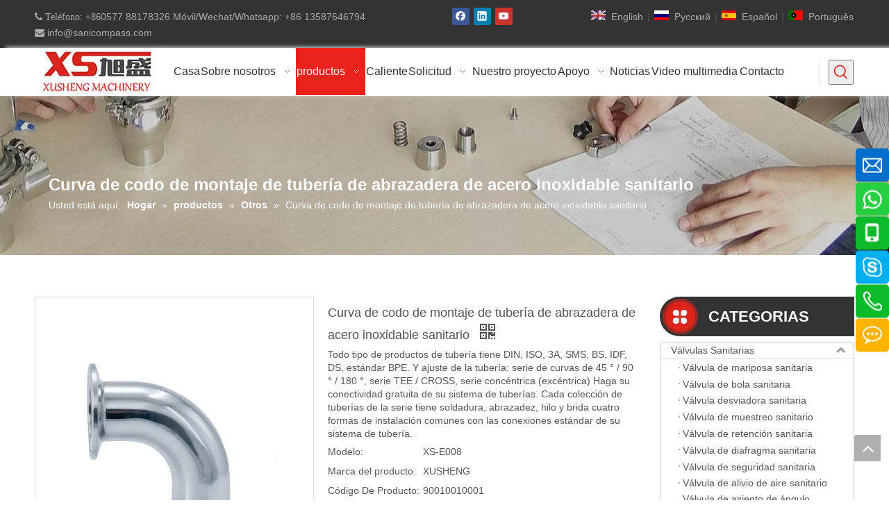

--- FILE ---
content_type: text/html;charset=utf-8
request_url: https://es.xsvalves.com/Curva-de-codo-de-montaje-de-tuber%C3%ADa-de-abrazadera-de-acero-inoxidable-sanitario-pd41534202.html
body_size: 95450
content:
<!DOCTYPE html> <html lang="es" prefix="og: http://ogp.me/ns#" style="height: auto;"> <head> <script>document.write=function(e){documentWrite(document.currentScript,e)};function documentWrite(documenturrentScript,e){var i=document.createElement("span");i.innerHTML=e;var o=i.querySelectorAll("script");if(o.length)o.forEach(function(t){if(t.src&&t.src!=""){var script=document.createElement("script");script.src=t.src;document.body.appendChild(script)}});document.body.appendChild(i)}
window.onloadHack=function(func){if(!!!func||typeof func!=="function")return;if(document.readyState==="complete")func();else if(window.addEventListener)window.addEventListener("load",func,false);else if(window.attachEvent)window.attachEvent("onload",func,false)};</script> <title>Tubo de sujeción de acero inoxidable Fittng Curn Bend - Comprar Higiéndose Higiene de acero inoxidable Curvadera de codo de acero inoxidable Abrazadera de acero inoxidable Curva de codo, acero inoxidable higiénico Codo de 90 grados Codo de codo Producto en la válvula y accesorios de China Fabricantes, válvula y tubería Fábrica de accesorios de tuberías, válvulas higiénicas sanitarias y Accesorios de tubería, válvulas de acero inoxidable SS304 SS316L y accesorios de tubería, bomba, tubo, tanque</title> <meta name="keywords" content="Curva de codo de acero inoxidable higiénico, sujeción de acero inoxidable de acero inoxidable Curva de codo, acero inoxidable higiénico 90 grados Codo de codo, grado de acero inoxidable de grado alimenticio Curva de codo de acero inoxidable, codo de acero inoxidable sanitario"/> <meta name="description" content="Abrazadera sanitaria de acero inoxidable Pipa de sujeción Curn Bend, Encuentre detalles completos sobre sujeción de sujeción de acero inoxidable sanitario Fittng Bend, Higiéndose Higiénica Curva de Codo de Acero Inoxidable, Abrazadera de Acero Inoxidable Curva de Codo de Codo, Acero Inoxidable Higiénico 90 GRUPOS CUBIERTE CUBIERTA - Fabricantes de la válvula y los accesorios de China Fabricantes , Fábrica de válvulas y accesorios de tuberías, válvulas higiénicas sanitarias y accesorios de tuberías, válvulas de acero inoxidable SS304 SS316L y accesorios de tuberías, bomba, tubo, tanque"/> <link data-type="dns-prefetch" data-domain="jlrorwxhlklplk5p-static.leadongcdn.com" rel="dns-prefetch" href="//jlrorwxhlklplk5p-static.leadongcdn.com"> <link data-type="dns-prefetch" data-domain="ikrorwxhlklplk5p-static.leadongcdn.com" rel="dns-prefetch" href="//ikrorwxhlklplk5p-static.leadongcdn.com"> <link data-type="dns-prefetch" data-domain="rjrorwxhlklplk5p-static.leadongcdn.com" rel="dns-prefetch" href="//rjrorwxhlklplk5p-static.leadongcdn.com"> <link rel="canonical" href="https://es.xsvalves.com/Curva-de-codo-de-montaje-de-tuber%C3%ADa-de-abrazadera-de-acero-inoxidable-sanitario-pd41534202.html"/> <meta http-equiv="X-UA-Compatible" content="IE=edge"/> <meta name="renderer" content="webkit"/> <meta http-equiv="Content-Type" content="text/html; charset=utf-8"/> <meta name="viewport" content="width=device-width, initial-scale=1, user-scalable=no"/> <link rel="icon" href="//ikrorwxhlklplk5p-static.leadongcdn.com/cloud/ipBqrKjpRiiSkjplrpin/www-ico-la_b7b49b8d40316469e8a879d0c288f97f_16X16.ico"> <style data-inline="true" data-type="inlineHeadStyle">.sitewidget-langBar .lang-bar{position:relative}.lang-bar.lang-bar-center,.lang-bar.lang-bar-center .langBar-easystyle-thumb a{text-align:center}.sitewidget-langBar .lang-bar .lang-cont{display:inline-block;margin:2px 0}.sitewidget-langBar .lang-bar .lang-cont .lang-a{text-decoration:none;display:inline-block;vertical-align:middle}.lang-sprites-slide{margin-right:4px;vertical-align:middle;margin-bottom:6px}.sprites{display:inline-block;width:21px;height:14px;background:#f0f1f2;background-repeat:no-repeat}.sprites-0{background-position:-252px -116px}.sitewidget-langBar .lang-bar .lang-div-mid{display:inline-block;vertical-align:middle;margin:2px}.sprites-5{background-position:-294px -64px}.sprites-6{background-position:-294px -80px}.sprites-7{background-position:-294px -96px}[data-type="rows"][data-level="rows"]{display:flex}.owl-theme .owl-controls{margin-top:10px;text-align:center}.sitewidget-logo-20160712183035 img{filter:blur(0);transition:filter .5s ease}.fa{display:inline-block;font:normal normal normal 14px/1 FontAwesome;font-size:inherit;text-rendering:auto;-webkit-font-smoothing:antialiased;-moz-osx-font-smoothing:grayscale;font-family:FontAwesome !important}#colorbox,#cboxOverlay,#cboxWrapper{position:absolute;top:0;left:0;z-index:9999;overflow:hidden}#cboxOverlay{position:fixed;width:100%;height:100%}#cboxOverlay{background:#000}#colorbox,#cboxContent,#cboxLoadedContent{box-sizing:content-box;-moz-box-sizing:content-box;-webkit-box-sizing:content-box}#colorbox{outline:0}.order-plus,.order-minus{margin-top:-3px;background:#fff;border:1px solid #ccc;border-radius:1px;height:1.8em;font-size:14px !important;padding:0 12px;color:#333;cursor:pointer;line-height:1.8em;display:inline-block;text-align:center;vertical-align:middle;outline:0;text-decoration:none}.order-minus{background:url([data-uri]) no-repeat center !important}.order-quan-input{width:40px;line-height:1.8em;height:1.8em;outline:0;border:1px solid #ccc;text-align:center;font-size:14px}.order-plus{background:url([data-uri]) no-repeat center !important}.sitewidget-navnew.sitewidget-navigation_style-20160712183122 .smsmart{max-width:unset}.block-icon{font-family:"block-icon" !important;font-size:16px;font-style:normal;-webkit-font-smoothing:antialiased;-moz-osx-font-smoothing:grayscale;line-height:1}.block-icontelephone:before{content:"\e6e9"}.proddetail-bigpic{float:left;position:relative;z-index:1}.proddetail-pic400 .proddetail-bigpic{width:402px}.proddetail-picshow{position:relative;border:1px solid #ddd}.proddetail-wrap .video_play_icon{cursor:pointer;position:absolute;left:10px;bottom:10px;width:50px;height:50px;z-index:105;background:#f0f1f2 0px -2px no-repeat}.sitewidget-proddetail .proddetail-wrap[hasprodvideo="false"] .video_play_icon{display:none !important}.proddetail-pic400 .proddetail-picshow .proddetail-showinner{width:400px;min-height:70px}.proddetail-showinner td{text-align:center;vertical-align:middle;width:100%;height:100%;background-color:#fff}.proddetail-bigpic .easyzoom{display:block}.proddetail-showinner img{display:block;margin:0 auto}.proddetail-bigpic .easyzoom .jqzoom .jqzoomw400{max-width:400px}.pro_pic_small{position:relative}.prodetail-video-box{position:relative}.thumblist-scroll-btns{margin-top:10px}.sitewidget-proddetail .prodd-color-bg .thumblist-scroll-btns,.sitewidget-proddetail .prodd-color-otl .thumblist-scroll-btns{margin-top:10px}.thumblist-scroll{position:relative;overflow:hidden;margin:0 auto}.proddetail-pic400 .thumblist-scroll{width:400px}.thumblist-scroll #thumblist{width:999em}.thumblist-scroll #thumblist li{float:left;padding:0 2px}.thumblist-scroll #thumblist li:first-child{padding-left:0}.thumblist-scroll #thumblist li a{display:table;height:60px;border:1px solid #CCC;outline:0}.thumblist-scroll #thumblist li .maplargepic400{height:60px}.thumblist-scroll #thumblist li a.zoomThumbActive{border:2px solid #dd4a4b}.sitewidget-proddetail .prodd-color-bg .thumblist-scroll #thumblist li a,.sitewidget-proddetail .prodd-color-otl .thumblist-scroll #thumblist li a{margin-top:6px}.sitewidget-proddetail .prodd-color-bg .thumblist-scroll #thumblist li a.zoomThumbActive{border:2px solid #fe9b0a;position:relative}.thumblist-scroll #thumblist li a span{display:table-cell;vertical-align:middle;text-align:center;line-height:1em;font-size:0}#thumblist .maplargepic400 img{width:60px;height:auto;max-height:60px;object-fit:contain}.sitewidget-proddetail .prodd-color-bg .thumblist-scroll #thumblist li a.zoomThumbActive:after,.sitewidget-proddetail .prodd-color-otl .thumblist-scroll #thumblist li a.zoomThumbActive:after{content:' ';width:11px;height:6px;position:absolute;top:-6px;left:50%;margin-left:-3px;background:url([data-uri]) no-repeat}.sitewidget-proddetail .prodd-color-bg .thumblist-scroll #thumblist li a.zoomThumbActive:after{background-position:-170px 0}.thumblist-scroll #thumblist li:last-child{padding-right:0}.prodlist-pro-shareit{margin-top:10px;margin-bottom:10px}.prodlist-pro-shareit .prodlist-pro-shareiten,.prodlist-pro-shareit .prodlist-pro-shareitcn{margin-right:2px}.sitewidget-proddetail .prodlist-pro-shareit .prodlist-pro-shareiten{line-height:18px}.proddetail-description{width:100%;float:right}.proddetail-pic400 .proddetail-description{margin-left:-402px}.proddetail-pic400 .description-inner{padding-left:412px}.pro-this-description{padding:10px 10px 20px}.this-description-name{font-size:18px;font-weight:normal;line-height:1.5em;margin-bottom:5px}.sitewidget-proddetail .row{zoom:1}.row:before,.row:after{content:" ";display:table}.col-xs-1,.col-sm-1,.col-md-1,.col-lg-1,.col-xs-2,.col-sm-2,.col-md-2,.col-lg-2,.col-xs-3,.col-sm-3,.col-md-3,.col-lg-3,.col-xs-4,.col-sm-4,.col-md-4,.col-lg-4,.col-xs-5,.col-sm-5,.col-md-5,.col-lg-5,.col-xs-6,.col-sm-6,.col-md-6,.col-lg-6,.col-xs-7,.col-sm-7,.col-md-7,.col-lg-7,.col-xs-8,.col-sm-8,.col-md-8,.col-lg-8,.col-xs-9,.col-sm-9,.col-md-9,.col-lg-9,.col-xs-10,.col-sm-10,.col-md-10,.col-lg-10,.col-xs-11,.col-sm-11,.col-md-11,.col-lg-11,.col-xs-12,.col-sm-12,.col-md-12,.col-lg-12{min-height:1px}.col-md-1,.col-md-2,.col-md-3,.col-md-4,.col-md-5,.col-md-6,.col-md-7,.col-md-8,.col-md-9,.col-md-10,.col-md-11,.col-md-12{float:left}.col-md-6{width:50%}.row>div[class^="col-"]{padding:10px 0}.row>div[class^="col-"]>div[id^="location_"]{margin:0 10px}a{text-decoration:none}.col-md-2{width:16.666666666666664%}.col-md-4{width:33.33333333333333%;*width:33.2%}.row:after{clear:both}.container:after{clear:both}fieldset,img{border:0}.col-md-9{width:75%}.fix{clear:both;zoom:1}ol,ul{list-style:none}.fix:after{display:block;clear:both;height:0;overflow:hidden;visibility:hidden;content:"."}.col-md-1{width:8.333333333333332%}.sitewidget-placeholder .sitewidget-bd>div.resizee{min-height:10px}.hide{display:none}.frontend-body-canvas #backstage-bodyArea{position:relative;z-index:7}.col-md-12{width:100%}.row>div.col-md-12{padding:0}.row>div.col-md-12>div[id^="location_"]{margin:0}.container .row>div.col-md-12>div[id^="location_"],.row .row>div.col-md-12>div[id^="location_"]{margin:0 10px}input,textarea,select{font-family:inherit;font-size:inherit;font-weight:inherit}input,textarea,select{*font-size:100%}table{border-collapse:collapse;border-spacing:0}.fll{float:left}h1,h2,h3,h4,h5,h6{font-weight:normal}address,caption,cite,code,dfn,em,th,var{font-style:normal;font-weight:normal}caption,th{text-align:left}.flr{float:right}.sitewidget-hd{position:relative}.txtc{text-align:center}.col-md-3{width:25%}.mt10{margin-top:10px}.mb10{margin-bottom:10px}.mr10{margin-right:10px}.mb15{margin-bottom:15px}.ml10{margin-left:10px}a.sitewidget-backtop{position:fixed;bottom:56px;right:12px;height:38px;width:38px;overflow:hidden;line-height:38px;background:url([data-uri]) no-repeat;text-align:center;text-indent:-99em;text-decoration:none;z-index:9}.inquire-basket-listwrap{position:fixed;z-index:2147483647;right:0;bottom:0;width:230px;background-color:#fff;border:1px solid #aaa;box-shadow:0 0 8px #999}#prodInquireBasket{display:none}.shoppingBasketIcon{display:none;z-index:98;position:fixed;right:10px;bottom:120px;width:50px;height:50px;border-radius:25px;background:#7a8599;text-align:center;line-height:50px;font-size:25px;cursor:pointer}.shoppingBasketIcon{display:block}.shoppingBasketIcon .overflowHidden{max-width:calc(100% - 34px);display:inline-block;text-indent:0;overflow:hidden;text-overflow:ellipsis;vertical-align:middle;white-space:nowrap}.sitewidget-subList-slider .sitewidget-bd li a .overflowHidden{text-overflow:unset;white-space:normal}.onlineservice-fixed-style{position:fixed;z-index:99}.onlineservice-fixed-style{right:0;top:30%}.onlineservice-fixed-style ul{background-color:#000;fliter:alpha(opacity=30);background-color:rgba(0,0,0,0.3)}.onlineservice-fixed-style ul{border-radius:10px 0 0 10px}.sitewidget-onlineService.onlineservice-fixed-style ul li{line-height:28px;position:relative;white-space:nowrap;height:48px;width:54px}.onlineservice-fixed-style ul li i{background:url([data-uri]);background-repeat:no-repeat}.onlineservice-fixed-style ul li i{display:inline-block;width:28px;height:28px}.onlineservice-fixed-style ul .onlineService_e i{background-position:0 -111px}.onlineservice-fixed-style ul li span{margin:0 10px 0 14px}.onlineservice-fixed-style ul .onlineService_whatsApp i{background-position:0 -139px}.onlineservice-fixed-style ul .onlineService_t i{background-position:0 -56px}.onlineservice-fixed-style ul .onlineService_s i{background-position:0 -28px}.onlineservice-fixed-style ul .onlineService_sms i,.onlineservice-fixed-style ul .onlineService_other i{background-position:0 -84px}#backstage-headArea-mobile{display:none}.follow-a{display:inline-block;margin:1px;text-align:center !important}.social-icon-corner{border-radius:10%}.social-icon-greycolor,.social-icon-blackgrey,.social-icon-default{-webkit-transition:all .2s ease-in-out;-moz-transition:all .2s ease-in-out;-ms-transition:all .2s ease-in-out;-o-transition:all .2s ease-in-out;transition:all .2s ease-in-out}.social-icon-24{display:inline-block;width:25px;height:25px;vertical-align:middle}.social-icon-24.social-icon-facebook{background:#f0f1f2 no-repeat 0 0 #3b5998}.social-icon-24.social-icon-linkedin{background:#f0f1f2 no-repeat 0 -128px #007fb1}.social-icon-24.social-icon-youtube{background:#f0f1f2 no-repeat 0 -320px #cd332d}.sitewidget-searchNew .showUnder-search-box{position:relative}.sitewidget-searchNew .search-box-wrap input[type="text"],.sitewidget-searchNew .search-box-wrap button{box-sizing:border-box;border:0;display:block;background:0;padding:0;margin:0}.sitewidget-searchNew .search-box-wrap button{cursor:pointer;text-align:center;overflow:hidden;font-family:arial !important;display:flex;justify-content:center;align-items:center}.sitewidget-searchNew .showUnder-search-box .search-icon-btn{display:inline-block;background:url([data-uri]) \9;background-repeat:no-repeat \9;background-position:center center \9}.sitewidget-searchNew .showUnder-search-box .search-icon-btn .icon-svg-close,.sitewidget-searchNew .showUnder-search-box .search-icon-btn.on .shape-search{display:none}.sitewidget-searchNew .showUnder-search-box .search-box{display:none;position:absolute}.prodWrap .sitewidget-bd{position:relative}.prodWrap .sitewidget-bd{position:relative}.prodWrap .prodDiv{padding:10px 15px;position:absolute;top:60px;z-index:20000;background:#fff;border:1px solid #dfdfdf;display:none;left:0;-webkit-box-shadow:#ccc 0px 0px 4px;-moz-box-shadow:#ccc 0px 0px 4px;box-shadow:#ccc 0px 0px 4px;border-radius:4px}.prodWrap .prodDivrecomend{padding:10px 15px;position:absolute;top:46px;z-index:20000;background:#fff;border:1px solid #dfdfdf;display:none;left:0;-webkit-box-shadow:#ccc 0px 0px 4px;-moz-box-shadow:#ccc 0px 0px 4px;box-shadow:#ccc 0px 0px 4px;border-radius:4px;width:460px;height:345px}.pro_pic_big{display:block}.pro_pic_small{display:none}.sitewidget-proddetail .prodDetail-contain-0 .thumblist-scroll-btns{padding-top:10px;overflow:hidden;margin-top:0}.sitewidget-proddetail .prodDetail-contain-0 .thumblist-scroll #thumblist li{position:relative}.sitewidget-proddetail .prodDetail-contain-0 .thumblist-scroll #thumblist li a{position:relative}.sitewidget-proddetail .prodDetail-contain-0 .thumblist-scroll #thumblist li a:after{content:'';width:0 !important;height:0 !important;border-left:5px solid transparent;border-right:5px solid transparent;border-bottom:6px solid;border-bottom-color:inherit;background:none !important;top:-6px !important;left:50% !important;transform:translateX(-50%);position:absolute;margin-left:-3px}.sitewidget-prodSearchNew-20170508211324 .showUnder-search-box.search-box-wrap{text-align:right}.sitewidget-prodSearchNew-20170508211324 .showUnder-search-box .search-icon-btn{width:36px;height:36px;margin:0 1px}.sitewidget-prodSearchNew-20170508211324 .showUnder-search-box .search-icon-btn .icon-svg{width:24px;height:24px;fill:#de231a}.sitewidget-prodSearchNew-20170508211324 .showUnder-search-box .search-box{width:257px;top:36px;right:0}.sitewidget-prodSearchNew-20170508211324 .slideLeft-search-box-prodDiv{left:auto;right:117px}body,.backstage-frontendpreview{background-position:top center;background-repeat:repeat;background-attachment:scroll}#outerContainer_1468318301189{background-color:#333;border-left:0 solid #000;border-right:0 solid #000;border-top:0 solid #000;border-bottom:0 solid #000;border-top-right-radius:0;border-top-left-radius:0;border-bottom-right-radius:0;border-bottom-left-radius:0;margin-top:0;margin-bottom:0;padding-top:0;padding-bottom:0}#outerContainer_1468318301189>.container{border-left:0 solid #000;border-right:0 solid #000;border-top:0 solid #000;border-bottom:0 solid #000;border-top-right-radius:0;border-top-left-radius:0;border-bottom-right-radius:0;border-bottom-left-radius:0;margin-top:0;margin-bottom:0;padding-top:0;padding-bottom:0}.backstage-stwidgets-settingwrap,.siteblocks-container :not(.edit-normal){font-family:\5fae\8f6f\96c5\9ed1}.sitewidget-text-20160712181139{border-left:0 solid #000;border-right:0 solid #000;border-top:0 solid #000;border-bottom:0 solid #000;border-top-right-radius:0;border-top-left-radius:0;border-bottom-right-radius:0;border-bottom-left-radius:0;margin-top:0;margin-right:0;margin-bottom:0;margin-left:0;padding-top:3px;padding-right:0;padding-bottom:0;padding-left:0}.sitewidget-bd{font-family:Arial;font-size:14px;color:#545454;font-weight:0;letter-spacing:0;line-height:1.7em;text-align:left}.sitewidget-bd{background-position:left top;background-repeat:repeat;background-attachment:scroll}.sitewidget-text-20160712181139 .sitewidget-bd{border-left:0 solid #545454;border-right:0 solid #545454;border-top:0 solid #545454;border-bottom:0 solid #545454;border-top-right-radius:0;border-top-left-radius:0;border-bottom-right-radius:0;border-bottom-left-radius:0;margin-top:0;margin-right:0;margin-bottom:0;margin-left:0;padding-top:0;padding-right:0;padding-bottom:0;padding-left:0}.sitewidget-text-20160712181139 .sitewidget-bd{font-size:14px;color:#aaa;font-weight:0;font-style:0;text-decoration:0}.sitewidget-text-20160712181139 .sitewidget-bd *,.sitewidget-text-20160712181139 .sitewidget-bd{letter-spacing:0;line-height:1.7em;text-align:left}div[class^='sitewidget-'] a{font-family:Arial;font-size:14px;color:#545454;font-weight:0;letter-spacing:0;line-height:1.7em;text-align:left}.sitewidget-text-20160712181139 .sitewidget-bd a{font-size:14px;color:#aaa;font-weight:0;font-style:0;text-decoration:0;letter-spacing:0;line-height:1.7em;text-align:left}.sitewidget-langBar-20160712182153{border-left:0 solid #000;border-right:0 solid #000;border-top:0 solid #000;border-bottom:0 solid #000;border-top-right-radius:0;border-top-left-radius:0;border-bottom-right-radius:0;border-bottom-left-radius:0;margin-top:0;margin-right:0;margin-bottom:0;margin-left:0;padding-top:0;padding-right:0;padding-bottom:0;padding-left:0}.sitewidget-langBar-20160712182153 .sitewidget-bd{border-left:0 solid #545454;border-right:0 solid #545454;border-top:0 solid #545454;border-bottom:0 solid #545454;border-top-right-radius:0;border-top-left-radius:0;border-bottom-right-radius:0;border-bottom-left-radius:0;margin-top:0;margin-right:0;margin-bottom:0;margin-left:0;padding-top:0;padding-right:0;padding-bottom:0;padding-left:0}.sitewidget-langBar-20160712182153 .sitewidget-bd{font-size:14px;color:#545454;font-weight:0;font-style:0;text-decoration:0}.sitewidget-langBar-20160712182153 .sitewidget-bd *,.sitewidget-langBar-20160712182153 .sitewidget-bd{letter-spacing:0;line-height:1.7em;text-align:right}.sitewidget-langBar-20160712182153 .sitewidget-bd a{font-size:14px;color:#aaa;font-weight:0;font-style:0;text-decoration:0;letter-spacing:0;line-height:1.7em;text-align:right}#outerContainer_1468319439084{background-color:#fff;background-color:rgba(255,255,255,0.9);border-left:0 solid #000;border-right:0 solid #000;border-top:0 solid #000;border-bottom:0 solid rgba(55,118,25,0.318);border-top-right-radius:0;border-top-left-radius:0;border-bottom-right-radius:0;border-bottom-left-radius:0;margin-top:0;margin-bottom:0;padding-top:0;padding-bottom:0;box-shadow:8px -1px 6px 0 #ddd}#outerContainer_1468319439084>.container{border-left:0 solid #000;border-right:0 solid #000;border-top:0 solid #000;border-bottom:0 solid #000;border-top-right-radius:0;border-top-left-radius:0;border-bottom-right-radius:0;border-bottom-left-radius:0;margin-top:0;margin-bottom:0;padding-top:0;padding-bottom:0}.frontend-body-canvas #outerContainer_1468319439084 [data-type='columns']{padding-top:0;padding-bottom:0}.sitewidget-prodSearchNew-20170508211324{border-left:0 solid #000;border-right:0 solid #000;border-top:0 solid #000;border-bottom:0 solid #000;border-top-right-radius:0;border-top-left-radius:0;border-bottom-right-radius:0;border-bottom-left-radius:0;margin-top:0;margin-right:0;margin-bottom:0;margin-left:0;padding-top:0;padding-right:0;padding-bottom:0;padding-left:30px}.sitewidget-prodSearchNew-20170508211324 .sitewidget-bd{border-left:1px solid #ddd;border-right:0 solid #545454;border-top:0 solid #545454;border-bottom:0 solid #545454;border-top-right-radius:0;border-top-left-radius:0;border-bottom-right-radius:0;border-bottom-left-radius:0;margin-top:0;margin-right:0;margin-bottom:0;margin-left:0;padding-top:0;padding-right:0;padding-bottom:0;padding-left:0}#outerContainer_1425366641184{background:#f0f1f2 no-repeat scroll center center;background-size:initial;border-left:0 solid #000;border-right:0 solid #000;border-top:0 solid #000;border-bottom:0 solid #000;border-top-right-radius:0;border-top-left-radius:0;border-bottom-right-radius:0;border-bottom-left-radius:0;margin-top:0;margin-bottom:0;padding-top:0;padding-bottom:0}#outerContainer_1425366641184>.container{border-left:0 solid #000;border-right:0 solid #000;border-top:0 solid #000;border-bottom:0 solid #000;border-top-right-radius:0;border-top-left-radius:0;border-bottom-right-radius:0;border-bottom-left-radius:0;margin-top:0;margin-bottom:0;padding-top:0;padding-bottom:0}.sitewidget-position-20150126161948{border-left:0 solid #000;border-right:0 solid #000;border-top:0 solid #000;border-bottom:0 solid #000;border-top-right-radius:0;border-top-left-radius:0;border-bottom-right-radius:0;border-bottom-left-radius:0;margin-top:0;margin-right:0;margin-bottom:0;margin-left:0;padding-top:0;padding-right:0;padding-bottom:0;padding-left:0}.sitewidget-position-20150126161948 .sitewidget-bd{border-left:0 solid #545454;border-right:0 solid #545454;border-top:0 solid #545454;border-bottom:0 solid #545454;border-top-right-radius:0;border-top-left-radius:0;border-bottom-right-radius:0;border-bottom-left-radius:0;margin-top:0;margin-right:0;margin-bottom:0;margin-left:0;padding-top:0;padding-right:20px;padding-bottom:0;padding-left:20px}.sitewidget-position-20150126161948 .sitewidget-bd{font-size:14px;color:#fff;font-weight:0;font-style:0;text-decoration:0}.sitewidget-position-20150126161948 .sitewidget-bd *,.sitewidget-position-20150126161948 .sitewidget-bd{letter-spacing:0;line-height:1.5em;text-align:left}.sitewidget-position-20150126161948 .sitewidget-bd a{font-size:14px;color:#fff;font-weight:bold;font-style:0;text-decoration:0;letter-spacing:0;line-height:1.7em;text-align:left}#outerContainer_1417067775027{border-left:0 solid #000;border-right:0 solid #000;border-top:0 solid #000;border-bottom:0 solid #000;border-top-right-radius:0;border-top-left-radius:0;border-bottom-right-radius:0;border-bottom-left-radius:0;margin-top:0;margin-bottom:0;padding-top:0;padding-bottom:0}#outerContainer_1417067775027>.container{border-left:0 solid #000;border-right:0 solid #000;border-top:0 solid #000;border-bottom:0 solid #000;border-top-right-radius:0;border-top-left-radius:0;border-bottom-right-radius:0;border-bottom-left-radius:0;margin-top:0;margin-bottom:0;padding-top:0;padding-bottom:0}.sitewidget-relatedProducts-20200819164355{border-left:1px solid #ddd;border-right:1px solid #ddd;border-top:1px solid #ddd;border-bottom:1px solid #ddd;border-top-right-radius:0;border-top-left-radius:0;border-bottom-right-radius:0;border-bottom-left-radius:0;margin-top:0;margin-right:0;margin-bottom:0;margin-left:0;padding-top:0;padding-right:0;padding-bottom:0;padding-left:0;box-shadow:0}.sitewidget-hd{background-position:left top;background-repeat:repeat;background-attachment:scroll}.sitewidget-relatedProducts-20200819164355 .sitewidget-hd{display:block;border-left:0 solid #000;border-right:0 solid #000;border-top:0 solid #000;border-bottom:0 solid #000;border-top-right-radius:0;border-top-left-radius:0;border-bottom-right-radius:0;border-bottom-left-radius:0;margin-top:0;margin-right:0;margin-bottom:0;margin-left:0;padding-top:0;padding-right:0;padding-bottom:0;padding-left:0}.sitewidget-hd>h2,.sitewidget-hd>h1{font-family:Arial;font-size:30px;color:#333;font-weight:0;letter-spacing:0;line-height:1.8em;text-align:left}.sitewidget-relatedProducts-20200819164355 .sitewidget-hd>h2{font-size:22px;color:#333;font-weight:400;letter-spacing:0;line-height:1.8em;text-align:left}.sitewidget-relatedProducts-20200819164355 .sitewidget-bd{border-left:0 solid #545454;border-right:0 solid #545454;border-top:0 solid #545454;border-bottom:0 solid #545454;border-top-right-radius:0;border-top-left-radius:0;border-bottom-right-radius:0;border-bottom-left-radius:0;margin-top:0;margin-right:0;margin-bottom:0;margin-left:0;padding-top:0;padding-right:0;padding-bottom:0;padding-left:0}.sitewidget-prodCategory-20160720152757{border-left:0 solid #000;border-right:0 solid #000;border-top:0 solid #000;border-bottom:0 solid #000;border-top-right-radius:0;border-top-left-radius:0;border-bottom-right-radius:0;border-bottom-left-radius:0;margin-top:0;margin-right:0;margin-bottom:0;margin-left:0;padding-top:0;padding-right:0;padding-bottom:0;padding-left:0}.sitewidget-prodCategory-20160720152757 .sitewidget-hd{display:block;background:#f0f1f2 no-repeat left center;background-size:initial;background-color:#333;border-left:0 solid #000;border-right:0 solid #000;border-top:0 solid #000;border-bottom:0 solid #000;border-top-right-radius:0;border-top-left-radius:33px;border-bottom-right-radius:0;border-bottom-left-radius:33px;margin-top:0;margin-right:0;margin-bottom:8px;margin-left:0;padding-top:0;padding-right:0;padding-bottom:0;padding-left:70px}.sitewidget-prodCategory-20160720152757 .sitewidget-hd>h2{font-size:22px;color:#fff;font-weight:0;font-style:0;text-decoration:0;letter-spacing:0;line-height:2.6em;text-align:left}.sitewidget-prodCategory-20160720152757 .sitewidget-bd{background-color:#fff;border-left:1px solid #ccc;border-right:1px solid #ccc;border-top:1px solid #ccc;border-bottom:1px solid #ccc;border-top-right-radius:4px;border-top-left-radius:4px;border-bottom-right-radius:4px;border-bottom-left-radius:4px;margin-top:0;margin-right:0;margin-bottom:0;margin-left:0;padding-top:0;padding-right:0;padding-bottom:0;padding-left:0}.sitewidget-prodCategory-20160720152757 .sitewidget-bd a{font-size:14px;color:#545454;font-weight:0;font-style:0;text-decoration:0;letter-spacing:0;line-height:1.7em;text-align:left}.sitewidget-form-20160720154419{border-left:0 solid #000;border-right:0 solid #000;border-top:0 solid #000;border-bottom:0 solid #000;border-top-right-radius:0;border-top-left-radius:0;border-bottom-right-radius:0;border-bottom-left-radius:0;margin-top:0;margin-right:0;margin-bottom:0;margin-left:0;padding-top:0;padding-right:0;padding-bottom:0;padding-left:0}.sitewidget-form-20160720154419 .sitewidget-hd{display:block;background:#f0f1f2 no-repeat left center;background-size:initial;background-color:#333;border-left:0 solid #000;border-right:0 solid #000;border-top:0 solid #000;border-bottom:0 solid #000;border-top-right-radius:0;border-top-left-radius:33px;border-bottom-right-radius:0;border-bottom-left-radius:33px;margin-top:0;margin-right:0;margin-bottom:0;margin-left:0;padding-top:0;padding-right:0;padding-bottom:0;padding-left:70px}.sitewidget-form-20160720154419 .sitewidget-bd{border-left:0 solid #545454;border-right:0 solid #545454;border-top:0 solid #545454;border-bottom:0 solid #545454;border-top-right-radius:0;border-top-left-radius:0;border-bottom-right-radius:0;border-bottom-left-radius:0;margin-top:0;margin-right:0;margin-bottom:0;margin-left:0;padding-top:0;padding-right:0;padding-bottom:0;padding-left:0}.sitewidget-form-20160720154419 select,.sitewidget-form-20160720154419 input[type="text"],.sitewidget-form-20160720154419 input[type="password"],.sitewidget-form-20160720154419 input[type="datetime"],.sitewidget-form-20160720154419 input[type="datetime-local"],.sitewidget-form-20160720154419 input[type="date"],.sitewidget-form-20160720154419 input[type="month"],.sitewidget-form-20160720154419 input[type="time"],.sitewidget-form-20160720154419 input[type="week"],.sitewidget-form-20160720154419 input[type="number"],.sitewidget-form-20160720154419 input[type="email"],.sitewidget-form-20160720154419 input[type="url"],.sitewidget-form-20160720154419 input[type="search"],.sitewidget-form-20160720154419 input[type="tel"],.sitewidget-form-20160720154419 input[type="color"],.sitewidget-form-20160720154419 .uneditable-input{height:30px !important}.sitewidget-form-20160720154419 .uploadBtn{padding:4px 15px !important;height:20px !important;line-height:20px !important}.sitewidget-relatedArticle-20200819164901{border-left:0 solid #000;border-right:0 solid #000;border-top:0 solid #000;border-bottom:0 solid #000;border-top-right-radius:0;border-top-left-radius:0;border-bottom-right-radius:0;border-bottom-left-radius:0;margin-top:0;margin-right:0;margin-bottom:0;margin-left:0;padding-top:0;padding-right:0;padding-bottom:0;padding-left:0;box-shadow:0}.sitewidget-relatedArticle-20200819164901 .sitewidget-hd{display:block;border-left:0 solid #000;border-right:0 solid #000;border-top:0 solid #000;border-bottom:1px solid #ddd;border-top-right-radius:0;border-top-left-radius:0;border-bottom-right-radius:0;border-bottom-left-radius:0;margin-top:0;margin-right:0;margin-bottom:0;margin-left:0;padding-top:0;padding-right:0;padding-bottom:0;padding-left:0}.sitewidget-relatedArticle-20200819164901 .sitewidget-hd>h2{font-size:22px;color:#333;font-weight:400;letter-spacing:0;line-height:1.8em;text-align:left}.sitewidget-relatedArticle-20200819164901 .sitewidget-bd{border-left:0 solid #545454;border-right:0 solid #545454;border-top:0 solid #545454;border-bottom:0 solid #545454;border-top-right-radius:0;border-top-left-radius:0;border-bottom-right-radius:0;border-bottom-left-radius:0;margin-top:0;margin-right:0;margin-bottom:0;margin-left:0;padding-top:0;padding-right:0;padding-bottom:0;padding-left:0}#outerContainer_1469084041691{background-color:#333;border-left:0 solid #000;border-right:0 solid #000;border-top:5px solid #de231a;border-bottom:0 solid #000;border-top-right-radius:0;border-top-left-radius:0;border-bottom-right-radius:0;border-bottom-left-radius:0;margin-top:0;margin-bottom:0;padding-top:30px;padding-bottom:30px}#outerContainer_1469084041691>.container{border-left:0 solid #000;border-right:0 solid #000;border-top:0 solid #000;border-bottom:0 solid #000;border-top-right-radius:0;border-top-left-radius:0;border-bottom-right-radius:0;border-bottom-left-radius:0;margin-top:0;margin-bottom:0;padding-top:0;padding-bottom:0}.sitewidget-graphicNew-20170515101755{border-left:0 solid #000;border-right:0 solid #000;border-top:0 solid #000;border-bottom:0 solid #000;border-top-right-radius:0;border-top-left-radius:0;border-bottom-right-radius:0;border-bottom-left-radius:0;margin-top:0;margin-right:0;margin-bottom:0;margin-left:0;padding-top:0;padding-right:15px;padding-bottom:0;padding-left:15px}.sitewidget-graphicNew-20170515101755 .sitewidget-hd{display:block;border-left:0 solid #000;border-right:0 solid #000;border-top:0 solid #000;border-bottom:0 solid #000;border-top-right-radius:0;border-top-left-radius:0;border-bottom-right-radius:0;border-bottom-left-radius:0;margin-top:0;margin-right:0;margin-bottom:0;margin-left:0;padding-top:0;padding-right:0;padding-bottom:0;padding-left:0}.sitewidget-graphicNew-20170515101755 .sitewidget-hd>h2{font-size:16px;color:#eee;font-weight:bold;font-style:0;text-decoration:0;letter-spacing:0;line-height:1.8em;text-align:left}.sitewidget-graphicNew-20170515101755 .sitewidget-bd{border-left:0 solid #545454;border-right:0 solid #545454;border-top:0 solid #545454;border-bottom:0 solid #545454;border-top-right-radius:0;border-top-left-radius:0;border-bottom-right-radius:0;border-bottom-left-radius:0;margin-top:0;margin-right:0;margin-bottom:0;margin-left:0;padding-top:5px;padding-right:0;padding-bottom:0;padding-left:0}.sitewidget-graphicNew-20170515101755 .sitewidget-bd{font-size:14px;color:#ccc;font-weight:0;font-style:0;text-decoration:0}.sitewidget-graphicNew-20170515101755 .sitewidget-bd *,.sitewidget-graphicNew-20170515101755 .sitewidget-bd{letter-spacing:0;line-height:1.7em;text-align:left}.sitewidget-follow-20200624165244{border-left:0 solid #000;border-right:0 solid #000;border-top:0 solid #000;border-bottom:0 solid #000;border-top-right-radius:0;border-top-left-radius:0;border-bottom-right-radius:0;border-bottom-left-radius:0;margin-top:0;margin-right:0;margin-bottom:0;margin-left:0;padding-top:0;padding-right:0;padding-bottom:0;padding-left:40px;box-shadow:0}.sitewidget-follow-20200624165244 .sitewidget-bd{border-left:0 solid #545454;border-right:0 solid #545454;border-top:0 solid #545454;border-bottom:0 solid #545454;border-top-right-radius:0;border-top-left-radius:0;border-bottom-right-radius:0;border-bottom-left-radius:0;margin-top:0;margin-right:0;margin-bottom:0;margin-left:0;padding-top:0;padding-right:0;padding-bottom:0;padding-left:0}.sitewidget-follow-20200624165244 .sitewidget-bd{text-align:left}.sitewidget-quickNav-20170508230837{border-left:0 solid #000;border-right:0 solid #000;border-top:0 solid #000;border-bottom:0 solid #000;border-top-right-radius:0;border-top-left-radius:0;border-bottom-right-radius:0;border-bottom-left-radius:0;margin-top:0;margin-right:0;margin-bottom:0;margin-left:0;padding-top:0;padding-right:15px;padding-bottom:0;padding-left:15px}.sitewidget-quickNav-20170508230837 .sitewidget-hd{display:block;border-left:0 solid #000;border-right:0 solid #000;border-top:0 solid #000;border-bottom:0 solid #000;border-top-right-radius:0;border-top-left-radius:0;border-bottom-right-radius:0;border-bottom-left-radius:0;margin-top:0;margin-right:0;margin-bottom:0;margin-left:0;padding-top:0;padding-right:0;padding-bottom:0;padding-left:0}.sitewidget-quickNav-20170508230837 .sitewidget-hd>h2{font-size:16px;color:#eee;font-weight:bold;font-style:0;text-decoration:0;letter-spacing:0;line-height:1.8em;text-align:left}.sitewidget-quickNav-20170508230837 .sitewidget-bd{background:0;border-left:0 solid #545454;border-right:0 solid #545454;border-top:0 solid #545454;border-bottom:0 solid #545454;border-top-right-radius:0;border-top-left-radius:0;border-bottom-right-radius:0;border-bottom-left-radius:0;margin-top:0;margin-right:0;margin-bottom:0;margin-left:0;padding-top:5px;padding-right:0;padding-bottom:0;padding-left:0}.sitewidget-quickNav-20170508230837 .sitewidget-bd{font-size:14px;color:#666;font-weight:0;font-style:0;text-decoration:0}.sitewidget-quickNav-20170508230837 .sitewidget-bd *,.sitewidget-quickNav-20170508230837 .sitewidget-bd{letter-spacing:6px;line-height:1.7em;text-align:left}.sitewidget-quickNav-20170508230837 .sitewidget-bd a{font-size:14px;color:#ccc;font-weight:0;font-style:0;text-decoration:0;letter-spacing:0;line-height:1.7em;text-align:left}.sitewidget-quickNav-20160721145323{border-left:0 solid #000;border-right:0 solid #000;border-top:0 solid #000;border-bottom:0 solid #000;border-top-right-radius:0;border-top-left-radius:0;border-bottom-right-radius:0;border-bottom-left-radius:0;margin-top:0;margin-right:0;margin-bottom:0;margin-left:0;padding-top:0;padding-right:15px;padding-bottom:0;padding-left:15px}.sitewidget-quickNav-20160721145323 .sitewidget-hd{display:block;border-left:0 solid #000;border-right:0 solid #000;border-top:0 solid #000;border-bottom:0 solid #000;border-top-right-radius:0;border-top-left-radius:0;border-bottom-right-radius:0;border-bottom-left-radius:0;margin-top:0;margin-right:0;margin-bottom:0;margin-left:0;padding-top:0;padding-right:0;padding-bottom:0;padding-left:0}.sitewidget-quickNav-20160721145323 .sitewidget-hd>h2{font-size:16px;color:#eee;font-weight:bold;font-style:0;text-decoration:0;letter-spacing:0;line-height:1.8em;text-align:left}.sitewidget-quickNav-20160721145323 .sitewidget-bd{background:0;border-left:0 solid #545454;border-right:0 solid #545454;border-top:0 solid #545454;border-bottom:0 solid #545454;border-top-right-radius:0;border-top-left-radius:0;border-bottom-right-radius:0;border-bottom-left-radius:0;margin-top:0;margin-right:0;margin-bottom:0;margin-left:0;padding-top:5px;padding-right:0;padding-bottom:0;padding-left:0}.sitewidget-quickNav-20160721145323 .sitewidget-bd{font-size:14px;color:#666;font-weight:0;font-style:0;text-decoration:0}.sitewidget-quickNav-20160721145323 .sitewidget-bd *,.sitewidget-quickNav-20160721145323 .sitewidget-bd{letter-spacing:6px;line-height:1.7em;text-align:left}.sitewidget-quickNav-20160721145323 .sitewidget-bd a{font-size:14px;color:#ccc;font-weight:0;font-style:0;text-decoration:0;letter-spacing:0;line-height:1.7em;text-align:left}.sitewidget-graphicNew-20170515102306{border-left:0 solid #000;border-right:0 solid #000;border-top:0 solid #000;border-bottom:0 solid #000;border-top-right-radius:0;border-top-left-radius:0;border-bottom-right-radius:0;border-bottom-left-radius:0;margin-top:0;margin-right:0;margin-bottom:20px;margin-left:0;padding-top:0;padding-right:15px;padding-bottom:0;padding-left:15px;box-shadow:0}.sitewidget-graphicNew-20170515102306 .sitewidget-hd{display:block;border-left:0 solid #000;border-right:0 solid #000;border-top:0 solid #000;border-bottom:0 solid #000;border-top-right-radius:0;border-top-left-radius:0;border-bottom-right-radius:0;border-bottom-left-radius:0;margin-top:0;margin-right:0;margin-bottom:0;margin-left:0;padding-top:0;padding-right:0;padding-bottom:0;padding-left:0}.sitewidget-graphicNew-20170515102306 .sitewidget-hd>h2{font-size:16px;color:#eee;font-weight:bold;letter-spacing:0;line-height:1.8em;text-align:left}.sitewidget-graphicNew-20170515102306 .sitewidget-bd{border-left:0 solid #545454;border-right:0 solid #545454;border-top:0 solid #545454;border-bottom:0 solid #545454;border-top-right-radius:0;border-top-left-radius:0;border-bottom-right-radius:0;border-bottom-left-radius:0;margin-top:0;margin-right:0;margin-bottom:0;margin-left:0;padding-top:5px;padding-right:0;padding-bottom:0;padding-left:0}.sitewidget-graphicNew-20170515102306 .sitewidget-bd{font-size:14px;color:#ccc;font-weight:0}.sitewidget-graphicNew-20170515102306 .sitewidget-bd *,.sitewidget-graphicNew-20170515102306 .sitewidget-bd{letter-spacing:0;line-height:1.7em;text-align:left}.sitewidget-graphicNew-20170515102306 .sitewidget-bd a{font-size:14px;color:#ccc;font-weight:0;letter-spacing:0;line-height:1.7em;text-align:left}.sitewidget-pictureNew-20200521193857{border-left:0 solid #000;border-right:0 solid #000;border-top:0 solid #000;border-bottom:0 solid #000;border-top-right-radius:0;border-top-left-radius:0;border-bottom-right-radius:0;border-bottom-left-radius:0;margin-top:0;margin-right:0;margin-bottom:0;margin-left:0;padding-top:0;padding-right:0;padding-bottom:0;padding-left:20px;box-shadow:0}.sitewidget-pictureNew-20200521193857 .sitewidget-bd{border-left:0 solid #545454;border-right:0 solid #545454;border-top:0 solid #545454;border-bottom:0 solid #545454;border-top-right-radius:0;border-top-left-radius:0;border-bottom-right-radius:0;border-bottom-left-radius:0;margin-top:0;margin-right:0;margin-bottom:0;margin-left:0;padding-top:0;padding-right:0;padding-bottom:0;padding-left:0}#outerContainer_1469081978929{background-color:#272727;border-left:0 solid #000;border-right:0 solid #000;border-top:0 solid #000;border-bottom:0 solid #000;border-top-right-radius:0;border-top-left-radius:0;border-bottom-right-radius:0;border-bottom-left-radius:0;margin-top:0;margin-bottom:0;padding-top:0;padding-bottom:0}#outerContainer_1469081978929>.container{border-left:0 solid #000;border-right:0 solid #000;border-top:0 solid #000;border-bottom:0 solid #000;border-top-right-radius:0;border-top-left-radius:0;border-bottom-right-radius:0;border-bottom-left-radius:0;margin-top:0;margin-bottom:0;padding-top:0;padding-bottom:0}.sitewidget-text-20170508231904{border-left:0 solid #000;border-right:0 solid #000;border-top:0 solid #000;border-bottom:0 solid #000;border-top-right-radius:0;border-top-left-radius:0;border-bottom-right-radius:0;border-bottom-left-radius:0;margin-top:0;margin-right:0;margin-bottom:0;margin-left:0;padding-top:0;padding-right:0;padding-bottom:0;padding-left:0}.sitewidget-text-20170508231904 .sitewidget-bd{border-left:0 solid #545454;border-right:0 solid #545454;border-top:0 solid #545454;border-bottom:0 solid #545454;border-top-right-radius:0;border-top-left-radius:0;border-bottom-right-radius:0;border-bottom-left-radius:0;margin-top:0;margin-right:0;margin-bottom:0;margin-left:0;padding-top:20px;padding-right:0;padding-bottom:10px;padding-left:0}.sitewidget-text-20170508231904 .sitewidget-bd{font-size:14px;color:#ccc;font-weight:0;font-style:0;text-decoration:0}.sitewidget-text-20170508231904 .sitewidget-bd *,.sitewidget-text-20170508231904 .sitewidget-bd{letter-spacing:0;line-height:1.7em;text-align:center}.sitewidget-form-20160720154419 .sitewidget-hd>h2{font-size:22px;color:#fff;font-weight:0;font-style:0;text-decoration:0;letter-spacing:0;line-height:2.6em;text-align:left}.share-span{cursor:pointer;margin-right:3px}.easyzoom{position:relative;display:inline-block;*display:inline;*zoom:1}.easyzoom img{vertical-align:bottom}.owl-carousel{display:none;position:relative;width:100%;-ms-touch-action:pan-y}.owl-controls{-webkit-user-select:none;-khtml-user-select:none;-moz-user-select:none;-ms-user-select:none;user-select:none;-webkit-tap-highlight-color:rgba(0,0,0,0)}.sitewidget-graphic .sitewidget-bd *,.sitewidget-text .sitewidget-bd *{font-size:inherit;color:inherit;line-height:normal}.hasOverflowX{overflow-x:auto;overflow-y:hidden}.sitewidget-graphic .sitewidget-bd.fix{word-break:break-word}.owl-carousel{display:none;position:relative;width:100%;-ms-touch-action:pan-y}.owl-controls{-webkit-user-select:none;-khtml-user-select:none;-moz-user-select:none;-ms-user-select:none;user-select:none;-webkit-tap-highlight-color:rgba(0,0,0,0)}@media(min-width:570px){.proddetail-pic400 .proddetail-bigpic{width:402px}.proddetail-pic400 .proddetail-picshow .proddetail-showinner{width:400px;min-height:70px}.proddetail-pic400 .proddetail-description{margin-left:-402px}.proddetail-pic400 .description-inner{padding-left:412px}.proddetail-pic400 .thumblist-scroll{width:400px}}@media(min-width:481px) and (max-width:989px){.thumblist-scroll #thumblist li{display:inline-block;float:none !important}}@media(min-width:1px) and (max-width:767px){.container{width:100%}.row>div[class^="col-"]>div[id^="location_"]{margin:0 20px}.row>div[class^="col-"]{padding:5px 0}.row>div.col-md-12{padding:0}.row>div.col-md-12>div[id^="location_"]{margin:0}.container .row>div.col-md-12>div[id^="location_"],.row .row>div.col-md-12>div[id^="location_"]{margin:0 20px}}@media(min-width:421px) and (max-width:989px){.sliderTable table{min-width:360px;width:100%}}@media(min-width:1px) and (max-width:989px){.navnew-thumb{height:46px;line-height:46px;position:relative}.sitewidget-navigation_style{pointer-events:auto}}@media(min-width:1px) and (max-width:989px){.sitewidget-navigation_style-20160712183122 .smsmart{background-color:#fff}.sitewidget-navigation_style-20160712183122 .smsmart>.navnew-item>a{letter-spacing:0;line-height:40px;text-align:left;font-size:14px;color:#333;font-weight:0;font-style:0;text-decoration:0}.sitewidget-navigation_style-20160712183122 .smsmart>.navnew-item>a{border-left:0 solid;border-right:0 solid;border-top:0 solid;border-bottom:1px solid #ddd;border-top-right-radius:0;border-top-left-radius:0;border-bottom-right-radius:0;border-bottom-left-radius:0;margin-top:0;margin-right:0;margin-bottom:0;margin-left:0;padding-top:0;padding-right:20px;padding-bottom:0;padding-left:20px}.sitewidget-navigation_style-20160712183122 .smsmart>.navnew-item.on>a{background-color:#f6f6f6}.sitewidget-navigation_style-20160712183122 .smsmart>.navnew-item.on>a{letter-spacing:0;font-size:14px;color:#e9231c;font-weight:0;font-style:0;text-decoration:0}.sitewidget-navigation_style-20160712183122 .smsmart>.navnew-item.on>a{border-left:0 solid;border-right:0 solid;border-top:0 solid;border-bottom:1px solid #ddd;border-top-right-radius:0;border-top-left-radius:0;border-bottom-right-radius:0;border-bottom-left-radius:0;padding-top:0;padding-right:0;padding-bottom:0;padding-left:20px}}@media(min-width:1px) and (max-width:989px){.sitewidget-navigation_style-20160712183122 .smsmart .navnew-sub1{background-color:#333}.sitewidget-navigation_style-20160712183122 .smsmart .navnew-sub1{border-left:0 solid;border-right:0 solid;border-top:0 solid;border-bottom:0 solid;border-top-right-radius:0;border-top-left-radius:0;border-bottom-right-radius:0;border-bottom-left-radius:0;margin-top:0;margin-right:0;margin-bottom:0;margin-left:0;padding-top:0;padding-right:0;padding-bottom:0;padding-left:0}}@media(min-width:568px){#backstage-headArea-mobile .header-style03 .others-nav{height:200px}}@media(min-width:501px){.sitewidget-prodSearchNew-20170508211324 .slideLeft-search-box-prodDiv{left:auto;right:117px}}@keyframes zoomInSmall{0%{opacity:0;-webkit-transform:scale(0.6);-moz-transform:scale(0.6);-ms-transform:scale(0.6);transform:scale(0.6)}70%{-webkit-transform:scale(1.02);-moz-transform:scale(1.02);-ms-transform:scale(1.02);transform:scale(1.02)}100%{opacity:1;-webkit-transform:scale(1);-moz-transform:scale(1);-ms-transform:scale(1);transform:scale(1)}}html,body{overflow-y:initial}@media(min-width:1220px){.container{width:1200px}}</style> <template data-js-type='inlineHeadStyle' data-type='inlineStyle'><style data-inline="true" data-type="inlineHeadStyle" data-static="true">.sitewidget-langBar .lang-bar{position:relative}.lang-bar.lang-bar-center,.lang-bar.lang-bar-center .langBar-easystyle-thumb a{text-align:center}.sitewidget-langBar .lang-bar .lang-cont{display:inline-block;margin:2px 0}.sitewidget-langBar .lang-bar .lang-cont .lang-a{text-decoration:none;display:inline-block;vertical-align:middle}.lang-sprites-slide{margin-right:4px;vertical-align:middle;margin-bottom:6px}.sprites{display:inline-block;width:21px;height:14px;background:#f0f1f2;background-repeat:no-repeat}.sprites-0{background-position:-252px -116px}.sitewidget-langBar .lang-bar .lang-div-mid{display:inline-block;vertical-align:middle;margin:2px}.sprites-5{background-position:-294px -64px}.sprites-6{background-position:-294px -80px}.sprites-7{background-position:-294px -96px}[data-type="rows"][data-level="rows"]{display:flex}.owl-theme .owl-controls{margin-top:10px;text-align:center}.sitewidget-logo-20160712183035 img{filter:blur(0);transition:filter .5s ease}.fa{display:inline-block;font:normal normal normal 14px/1 FontAwesome;font-size:inherit;text-rendering:auto;-webkit-font-smoothing:antialiased;-moz-osx-font-smoothing:grayscale;font-family:FontAwesome !important}#colorbox,#cboxOverlay,#cboxWrapper{position:absolute;top:0;left:0;z-index:9999;overflow:hidden}#cboxOverlay{position:fixed;width:100%;height:100%}#cboxOverlay{background:#000}#colorbox,#cboxContent,#cboxLoadedContent{box-sizing:content-box;-moz-box-sizing:content-box;-webkit-box-sizing:content-box}#colorbox{outline:0}.order-plus,.order-minus{margin-top:-3px;background:#fff;border:1px solid #ccc;border-radius:1px;height:1.8em;font-size:14px !important;padding:0 12px;color:#333;cursor:pointer;line-height:1.8em;display:inline-block;text-align:center;vertical-align:middle;outline:0;text-decoration:none}.order-minus{background:url([data-uri]) no-repeat center !important}.order-quan-input{width:40px;line-height:1.8em;height:1.8em;outline:0;border:1px solid #ccc;text-align:center;font-size:14px}.order-plus{background:url([data-uri]) no-repeat center !important}.sitewidget-navnew.sitewidget-navigation_style-20160712183122 .smsmart{max-width:unset}.block-icon{font-family:"block-icon" !important;font-size:16px;font-style:normal;-webkit-font-smoothing:antialiased;-moz-osx-font-smoothing:grayscale;line-height:1}.block-icontelephone:before{content:"\e6e9"}.proddetail-bigpic{float:left;position:relative;z-index:1}.proddetail-pic400 .proddetail-bigpic{width:402px}.proddetail-picshow{position:relative;border:1px solid #ddd}.proddetail-wrap .video_play_icon{cursor:pointer;position:absolute;left:10px;bottom:10px;width:50px;height:50px;z-index:105;background:#f0f1f2 0px -2px no-repeat}.sitewidget-proddetail .proddetail-wrap[hasprodvideo="false"] .video_play_icon{display:none !important}.proddetail-pic400 .proddetail-picshow .proddetail-showinner{width:400px;min-height:70px}.proddetail-showinner td{text-align:center;vertical-align:middle;width:100%;height:100%;background-color:#fff}.proddetail-bigpic .easyzoom{display:block}.proddetail-showinner img{display:block;margin:0 auto}.proddetail-bigpic .easyzoom .jqzoom .jqzoomw400{max-width:400px}.pro_pic_small{position:relative}.prodetail-video-box{position:relative}.thumblist-scroll-btns{margin-top:10px}.sitewidget-proddetail .prodd-color-bg .thumblist-scroll-btns,.sitewidget-proddetail .prodd-color-otl .thumblist-scroll-btns{margin-top:10px}.thumblist-scroll{position:relative;overflow:hidden;margin:0 auto}.proddetail-pic400 .thumblist-scroll{width:400px}.thumblist-scroll #thumblist{width:999em}.thumblist-scroll #thumblist li{float:left;padding:0 2px}.thumblist-scroll #thumblist li:first-child{padding-left:0}.thumblist-scroll #thumblist li a{display:table;height:60px;border:1px solid #CCC;outline:0}.thumblist-scroll #thumblist li .maplargepic400{height:60px}.thumblist-scroll #thumblist li a.zoomThumbActive{border:2px solid #dd4a4b}.sitewidget-proddetail .prodd-color-bg .thumblist-scroll #thumblist li a,.sitewidget-proddetail .prodd-color-otl .thumblist-scroll #thumblist li a{margin-top:6px}.sitewidget-proddetail .prodd-color-bg .thumblist-scroll #thumblist li a.zoomThumbActive{border:2px solid #fe9b0a;position:relative}.thumblist-scroll #thumblist li a span{display:table-cell;vertical-align:middle;text-align:center;line-height:1em;font-size:0}#thumblist .maplargepic400 img{width:60px;height:auto;max-height:60px;object-fit:contain}.sitewidget-proddetail .prodd-color-bg .thumblist-scroll #thumblist li a.zoomThumbActive:after,.sitewidget-proddetail .prodd-color-otl .thumblist-scroll #thumblist li a.zoomThumbActive:after{content:' ';width:11px;height:6px;position:absolute;top:-6px;left:50%;margin-left:-3px;background:url([data-uri]) no-repeat}.sitewidget-proddetail .prodd-color-bg .thumblist-scroll #thumblist li a.zoomThumbActive:after{background-position:-170px 0}.thumblist-scroll #thumblist li:last-child{padding-right:0}.prodlist-pro-shareit{margin-top:10px;margin-bottom:10px}.prodlist-pro-shareit .prodlist-pro-shareiten,.prodlist-pro-shareit .prodlist-pro-shareitcn{margin-right:2px}.sitewidget-proddetail .prodlist-pro-shareit .prodlist-pro-shareiten{line-height:18px}.proddetail-description{width:100%;float:right}.proddetail-pic400 .proddetail-description{margin-left:-402px}.proddetail-pic400 .description-inner{padding-left:412px}.pro-this-description{padding:10px 10px 20px}.this-description-name{font-size:18px;font-weight:normal;line-height:1.5em;margin-bottom:5px}.sitewidget-proddetail .row{zoom:1}.row:before,.row:after{content:" ";display:table}.col-xs-1,.col-sm-1,.col-md-1,.col-lg-1,.col-xs-2,.col-sm-2,.col-md-2,.col-lg-2,.col-xs-3,.col-sm-3,.col-md-3,.col-lg-3,.col-xs-4,.col-sm-4,.col-md-4,.col-lg-4,.col-xs-5,.col-sm-5,.col-md-5,.col-lg-5,.col-xs-6,.col-sm-6,.col-md-6,.col-lg-6,.col-xs-7,.col-sm-7,.col-md-7,.col-lg-7,.col-xs-8,.col-sm-8,.col-md-8,.col-lg-8,.col-xs-9,.col-sm-9,.col-md-9,.col-lg-9,.col-xs-10,.col-sm-10,.col-md-10,.col-lg-10,.col-xs-11,.col-sm-11,.col-md-11,.col-lg-11,.col-xs-12,.col-sm-12,.col-md-12,.col-lg-12{min-height:1px}.col-md-1,.col-md-2,.col-md-3,.col-md-4,.col-md-5,.col-md-6,.col-md-7,.col-md-8,.col-md-9,.col-md-10,.col-md-11,.col-md-12{float:left}.col-md-6{width:50%}.row>div[class^="col-"]{padding:10px 0}.row>div[class^="col-"]>div[id^="location_"]{margin:0 10px}a{text-decoration:none}.col-md-2{width:16.666666666666664%}.col-md-4{width:33.33333333333333%;*width:33.2%}.row:after{clear:both}.container:after{clear:both}fieldset,img{border:0}.col-md-9{width:75%}.fix{clear:both;zoom:1}ol,ul{list-style:none}.fix:after{display:block;clear:both;height:0;overflow:hidden;visibility:hidden;content:"."}.col-md-1{width:8.333333333333332%}.sitewidget-placeholder .sitewidget-bd>div.resizee{min-height:10px}.hide{display:none}.frontend-body-canvas #backstage-bodyArea{position:relative;z-index:7}.col-md-12{width:100%}.row>div.col-md-12{padding:0}.row>div.col-md-12>div[id^="location_"]{margin:0}.container .row>div.col-md-12>div[id^="location_"],.row .row>div.col-md-12>div[id^="location_"]{margin:0 10px}input,textarea,select{font-family:inherit;font-size:inherit;font-weight:inherit}input,textarea,select{*font-size:100%}table{border-collapse:collapse;border-spacing:0}.fll{float:left}h1,h2,h3,h4,h5,h6{font-weight:normal}address,caption,cite,code,dfn,em,th,var{font-style:normal;font-weight:normal}caption,th{text-align:left}.flr{float:right}.sitewidget-hd{position:relative}.txtc{text-align:center}.col-md-3{width:25%}.mt10{margin-top:10px}.mb10{margin-bottom:10px}.mr10{margin-right:10px}.mb15{margin-bottom:15px}.ml10{margin-left:10px}a.sitewidget-backtop{position:fixed;bottom:56px;right:12px;height:38px;width:38px;overflow:hidden;line-height:38px;background:url([data-uri]) no-repeat;text-align:center;text-indent:-99em;text-decoration:none;z-index:9}.inquire-basket-listwrap{position:fixed;z-index:2147483647;right:0;bottom:0;width:230px;background-color:#fff;border:1px solid #aaa;box-shadow:0 0 8px #999}#prodInquireBasket{display:none}.shoppingBasketIcon{display:none;z-index:98;position:fixed;right:10px;bottom:120px;width:50px;height:50px;border-radius:25px;background:#7a8599;text-align:center;line-height:50px;font-size:25px;cursor:pointer}.shoppingBasketIcon{display:block}.shoppingBasketIcon .overflowHidden{max-width:calc(100% - 34px);display:inline-block;text-indent:0;overflow:hidden;text-overflow:ellipsis;vertical-align:middle;white-space:nowrap}.sitewidget-subList-slider .sitewidget-bd li a .overflowHidden{text-overflow:unset;white-space:normal}.onlineservice-fixed-style{position:fixed;z-index:99}.onlineservice-fixed-style{right:0;top:30%}.onlineservice-fixed-style ul{background-color:#000;fliter:alpha(opacity=30);background-color:rgba(0,0,0,0.3)}.onlineservice-fixed-style ul{border-radius:10px 0 0 10px}.sitewidget-onlineService.onlineservice-fixed-style ul li{line-height:28px;position:relative;white-space:nowrap;height:48px;width:54px}.onlineservice-fixed-style ul li i{background:url([data-uri]);background-repeat:no-repeat}.onlineservice-fixed-style ul li i{display:inline-block;width:28px;height:28px}.onlineservice-fixed-style ul .onlineService_e i{background-position:0 -111px}.onlineservice-fixed-style ul li span{margin:0 10px 0 14px}.onlineservice-fixed-style ul .onlineService_whatsApp i{background-position:0 -139px}.onlineservice-fixed-style ul .onlineService_t i{background-position:0 -56px}.onlineservice-fixed-style ul .onlineService_s i{background-position:0 -28px}.onlineservice-fixed-style ul .onlineService_sms i,.onlineservice-fixed-style ul .onlineService_other i{background-position:0 -84px}#backstage-headArea-mobile{display:none}.follow-a{display:inline-block;margin:1px;text-align:center !important}.social-icon-corner{border-radius:10%}.social-icon-greycolor,.social-icon-blackgrey,.social-icon-default{-webkit-transition:all .2s ease-in-out;-moz-transition:all .2s ease-in-out;-ms-transition:all .2s ease-in-out;-o-transition:all .2s ease-in-out;transition:all .2s ease-in-out}.social-icon-24{display:inline-block;width:25px;height:25px;vertical-align:middle}.social-icon-24.social-icon-facebook{background:#f0f1f2 no-repeat 0 0 #3b5998}.social-icon-24.social-icon-linkedin{background:#f0f1f2 no-repeat 0 -128px #007fb1}.social-icon-24.social-icon-youtube{background:#f0f1f2 no-repeat 0 -320px #cd332d}.sitewidget-searchNew .showUnder-search-box{position:relative}.sitewidget-searchNew .search-box-wrap input[type="text"],.sitewidget-searchNew .search-box-wrap button{box-sizing:border-box;border:0;display:block;background:0;padding:0;margin:0}.sitewidget-searchNew .search-box-wrap button{cursor:pointer;text-align:center;overflow:hidden;font-family:arial !important;display:flex;justify-content:center;align-items:center}.sitewidget-searchNew .showUnder-search-box .search-icon-btn{display:inline-block;background:url([data-uri]) \9;background-repeat:no-repeat \9;background-position:center center \9}.sitewidget-searchNew .showUnder-search-box .search-icon-btn .icon-svg-close,.sitewidget-searchNew .showUnder-search-box .search-icon-btn.on .shape-search{display:none}.sitewidget-searchNew .showUnder-search-box .search-box{display:none;position:absolute}.prodWrap .sitewidget-bd{position:relative}.prodWrap .sitewidget-bd{position:relative}.prodWrap .prodDiv{padding:10px 15px;position:absolute;top:60px;z-index:20000;background:#fff;border:1px solid #dfdfdf;display:none;left:0;-webkit-box-shadow:#ccc 0px 0px 4px;-moz-box-shadow:#ccc 0px 0px 4px;box-shadow:#ccc 0px 0px 4px;border-radius:4px}.prodWrap .prodDivrecomend{padding:10px 15px;position:absolute;top:46px;z-index:20000;background:#fff;border:1px solid #dfdfdf;display:none;left:0;-webkit-box-shadow:#ccc 0px 0px 4px;-moz-box-shadow:#ccc 0px 0px 4px;box-shadow:#ccc 0px 0px 4px;border-radius:4px;width:460px;height:345px}.pro_pic_big{display:block}.pro_pic_small{display:none}.sitewidget-proddetail .prodDetail-contain-0 .thumblist-scroll-btns{padding-top:10px;overflow:hidden;margin-top:0}.sitewidget-proddetail .prodDetail-contain-0 .thumblist-scroll #thumblist li{position:relative}.sitewidget-proddetail .prodDetail-contain-0 .thumblist-scroll #thumblist li a{position:relative}.sitewidget-proddetail .prodDetail-contain-0 .thumblist-scroll #thumblist li a:after{content:'';width:0 !important;height:0 !important;border-left:5px solid transparent;border-right:5px solid transparent;border-bottom:6px solid;border-bottom-color:inherit;background:none !important;top:-6px !important;left:50% !important;transform:translateX(-50%);position:absolute;margin-left:-3px}.sitewidget-prodSearchNew-20170508211324 .showUnder-search-box.search-box-wrap{text-align:right}.sitewidget-prodSearchNew-20170508211324 .showUnder-search-box .search-icon-btn{width:36px;height:36px;margin:0 1px}.sitewidget-prodSearchNew-20170508211324 .showUnder-search-box .search-icon-btn .icon-svg{width:24px;height:24px;fill:#de231a}.sitewidget-prodSearchNew-20170508211324 .showUnder-search-box .search-box{width:257px;top:36px;right:0}.sitewidget-prodSearchNew-20170508211324 .slideLeft-search-box-prodDiv{left:auto;right:117px}body,.backstage-frontendpreview{background-position:top center;background-repeat:repeat;background-attachment:scroll}#outerContainer_1468318301189{background-color:#333;border-left:0 solid #000;border-right:0 solid #000;border-top:0 solid #000;border-bottom:0 solid #000;border-top-right-radius:0;border-top-left-radius:0;border-bottom-right-radius:0;border-bottom-left-radius:0;margin-top:0;margin-bottom:0;padding-top:0;padding-bottom:0}#outerContainer_1468318301189>.container{border-left:0 solid #000;border-right:0 solid #000;border-top:0 solid #000;border-bottom:0 solid #000;border-top-right-radius:0;border-top-left-radius:0;border-bottom-right-radius:0;border-bottom-left-radius:0;margin-top:0;margin-bottom:0;padding-top:0;padding-bottom:0}.backstage-stwidgets-settingwrap,.siteblocks-container :not(.edit-normal){font-family:\5fae\8f6f\96c5\9ed1}.sitewidget-text-20160712181139{border-left:0 solid #000;border-right:0 solid #000;border-top:0 solid #000;border-bottom:0 solid #000;border-top-right-radius:0;border-top-left-radius:0;border-bottom-right-radius:0;border-bottom-left-radius:0;margin-top:0;margin-right:0;margin-bottom:0;margin-left:0;padding-top:3px;padding-right:0;padding-bottom:0;padding-left:0}.sitewidget-bd{font-family:Arial;font-size:14px;color:#545454;font-weight:0;letter-spacing:0;line-height:1.7em;text-align:left}.sitewidget-bd{background-position:left top;background-repeat:repeat;background-attachment:scroll}.sitewidget-text-20160712181139 .sitewidget-bd{border-left:0 solid #545454;border-right:0 solid #545454;border-top:0 solid #545454;border-bottom:0 solid #545454;border-top-right-radius:0;border-top-left-radius:0;border-bottom-right-radius:0;border-bottom-left-radius:0;margin-top:0;margin-right:0;margin-bottom:0;margin-left:0;padding-top:0;padding-right:0;padding-bottom:0;padding-left:0}.sitewidget-text-20160712181139 .sitewidget-bd{font-size:14px;color:#aaa;font-weight:0;font-style:0;text-decoration:0}.sitewidget-text-20160712181139 .sitewidget-bd *,.sitewidget-text-20160712181139 .sitewidget-bd{letter-spacing:0;line-height:1.7em;text-align:left}div[class^='sitewidget-'] a{font-family:Arial;font-size:14px;color:#545454;font-weight:0;letter-spacing:0;line-height:1.7em;text-align:left}.sitewidget-text-20160712181139 .sitewidget-bd a{font-size:14px;color:#aaa;font-weight:0;font-style:0;text-decoration:0;letter-spacing:0;line-height:1.7em;text-align:left}.sitewidget-langBar-20160712182153{border-left:0 solid #000;border-right:0 solid #000;border-top:0 solid #000;border-bottom:0 solid #000;border-top-right-radius:0;border-top-left-radius:0;border-bottom-right-radius:0;border-bottom-left-radius:0;margin-top:0;margin-right:0;margin-bottom:0;margin-left:0;padding-top:0;padding-right:0;padding-bottom:0;padding-left:0}.sitewidget-langBar-20160712182153 .sitewidget-bd{border-left:0 solid #545454;border-right:0 solid #545454;border-top:0 solid #545454;border-bottom:0 solid #545454;border-top-right-radius:0;border-top-left-radius:0;border-bottom-right-radius:0;border-bottom-left-radius:0;margin-top:0;margin-right:0;margin-bottom:0;margin-left:0;padding-top:0;padding-right:0;padding-bottom:0;padding-left:0}.sitewidget-langBar-20160712182153 .sitewidget-bd{font-size:14px;color:#545454;font-weight:0;font-style:0;text-decoration:0}.sitewidget-langBar-20160712182153 .sitewidget-bd *,.sitewidget-langBar-20160712182153 .sitewidget-bd{letter-spacing:0;line-height:1.7em;text-align:right}.sitewidget-langBar-20160712182153 .sitewidget-bd a{font-size:14px;color:#aaa;font-weight:0;font-style:0;text-decoration:0;letter-spacing:0;line-height:1.7em;text-align:right}#outerContainer_1468319439084{background-color:#fff;background-color:rgba(255,255,255,0.9);border-left:0 solid #000;border-right:0 solid #000;border-top:0 solid #000;border-bottom:0 solid rgba(55,118,25,0.318);border-top-right-radius:0;border-top-left-radius:0;border-bottom-right-radius:0;border-bottom-left-radius:0;margin-top:0;margin-bottom:0;padding-top:0;padding-bottom:0;box-shadow:8px -1px 6px 0 #ddd}#outerContainer_1468319439084>.container{border-left:0 solid #000;border-right:0 solid #000;border-top:0 solid #000;border-bottom:0 solid #000;border-top-right-radius:0;border-top-left-radius:0;border-bottom-right-radius:0;border-bottom-left-radius:0;margin-top:0;margin-bottom:0;padding-top:0;padding-bottom:0}.frontend-body-canvas #outerContainer_1468319439084 [data-type='columns']{padding-top:0;padding-bottom:0}.sitewidget-prodSearchNew-20170508211324{border-left:0 solid #000;border-right:0 solid #000;border-top:0 solid #000;border-bottom:0 solid #000;border-top-right-radius:0;border-top-left-radius:0;border-bottom-right-radius:0;border-bottom-left-radius:0;margin-top:0;margin-right:0;margin-bottom:0;margin-left:0;padding-top:0;padding-right:0;padding-bottom:0;padding-left:30px}.sitewidget-prodSearchNew-20170508211324 .sitewidget-bd{border-left:1px solid #ddd;border-right:0 solid #545454;border-top:0 solid #545454;border-bottom:0 solid #545454;border-top-right-radius:0;border-top-left-radius:0;border-bottom-right-radius:0;border-bottom-left-radius:0;margin-top:0;margin-right:0;margin-bottom:0;margin-left:0;padding-top:0;padding-right:0;padding-bottom:0;padding-left:0}#outerContainer_1425366641184{background:#f0f1f2 no-repeat scroll center center;background-size:initial;border-left:0 solid #000;border-right:0 solid #000;border-top:0 solid #000;border-bottom:0 solid #000;border-top-right-radius:0;border-top-left-radius:0;border-bottom-right-radius:0;border-bottom-left-radius:0;margin-top:0;margin-bottom:0;padding-top:0;padding-bottom:0}#outerContainer_1425366641184>.container{border-left:0 solid #000;border-right:0 solid #000;border-top:0 solid #000;border-bottom:0 solid #000;border-top-right-radius:0;border-top-left-radius:0;border-bottom-right-radius:0;border-bottom-left-radius:0;margin-top:0;margin-bottom:0;padding-top:0;padding-bottom:0}.sitewidget-position-20150126161948{border-left:0 solid #000;border-right:0 solid #000;border-top:0 solid #000;border-bottom:0 solid #000;border-top-right-radius:0;border-top-left-radius:0;border-bottom-right-radius:0;border-bottom-left-radius:0;margin-top:0;margin-right:0;margin-bottom:0;margin-left:0;padding-top:0;padding-right:0;padding-bottom:0;padding-left:0}.sitewidget-position-20150126161948 .sitewidget-bd{border-left:0 solid #545454;border-right:0 solid #545454;border-top:0 solid #545454;border-bottom:0 solid #545454;border-top-right-radius:0;border-top-left-radius:0;border-bottom-right-radius:0;border-bottom-left-radius:0;margin-top:0;margin-right:0;margin-bottom:0;margin-left:0;padding-top:0;padding-right:20px;padding-bottom:0;padding-left:20px}.sitewidget-position-20150126161948 .sitewidget-bd{font-size:14px;color:#fff;font-weight:0;font-style:0;text-decoration:0}.sitewidget-position-20150126161948 .sitewidget-bd *,.sitewidget-position-20150126161948 .sitewidget-bd{letter-spacing:0;line-height:1.5em;text-align:left}.sitewidget-position-20150126161948 .sitewidget-bd a{font-size:14px;color:#fff;font-weight:bold;font-style:0;text-decoration:0;letter-spacing:0;line-height:1.7em;text-align:left}#outerContainer_1417067775027{border-left:0 solid #000;border-right:0 solid #000;border-top:0 solid #000;border-bottom:0 solid #000;border-top-right-radius:0;border-top-left-radius:0;border-bottom-right-radius:0;border-bottom-left-radius:0;margin-top:0;margin-bottom:0;padding-top:0;padding-bottom:0}#outerContainer_1417067775027>.container{border-left:0 solid #000;border-right:0 solid #000;border-top:0 solid #000;border-bottom:0 solid #000;border-top-right-radius:0;border-top-left-radius:0;border-bottom-right-radius:0;border-bottom-left-radius:0;margin-top:0;margin-bottom:0;padding-top:0;padding-bottom:0}.sitewidget-relatedProducts-20200819164355{border-left:1px solid #ddd;border-right:1px solid #ddd;border-top:1px solid #ddd;border-bottom:1px solid #ddd;border-top-right-radius:0;border-top-left-radius:0;border-bottom-right-radius:0;border-bottom-left-radius:0;margin-top:0;margin-right:0;margin-bottom:0;margin-left:0;padding-top:0;padding-right:0;padding-bottom:0;padding-left:0;box-shadow:0}.sitewidget-hd{background-position:left top;background-repeat:repeat;background-attachment:scroll}.sitewidget-relatedProducts-20200819164355 .sitewidget-hd{display:block;border-left:0 solid #000;border-right:0 solid #000;border-top:0 solid #000;border-bottom:0 solid #000;border-top-right-radius:0;border-top-left-radius:0;border-bottom-right-radius:0;border-bottom-left-radius:0;margin-top:0;margin-right:0;margin-bottom:0;margin-left:0;padding-top:0;padding-right:0;padding-bottom:0;padding-left:0}.sitewidget-hd>h2,.sitewidget-hd>h1{font-family:Arial;font-size:30px;color:#333;font-weight:0;letter-spacing:0;line-height:1.8em;text-align:left}.sitewidget-relatedProducts-20200819164355 .sitewidget-hd>h2{font-size:22px;color:#333;font-weight:400;letter-spacing:0;line-height:1.8em;text-align:left}.sitewidget-relatedProducts-20200819164355 .sitewidget-bd{border-left:0 solid #545454;border-right:0 solid #545454;border-top:0 solid #545454;border-bottom:0 solid #545454;border-top-right-radius:0;border-top-left-radius:0;border-bottom-right-radius:0;border-bottom-left-radius:0;margin-top:0;margin-right:0;margin-bottom:0;margin-left:0;padding-top:0;padding-right:0;padding-bottom:0;padding-left:0}.sitewidget-prodCategory-20160720152757{border-left:0 solid #000;border-right:0 solid #000;border-top:0 solid #000;border-bottom:0 solid #000;border-top-right-radius:0;border-top-left-radius:0;border-bottom-right-radius:0;border-bottom-left-radius:0;margin-top:0;margin-right:0;margin-bottom:0;margin-left:0;padding-top:0;padding-right:0;padding-bottom:0;padding-left:0}.sitewidget-prodCategory-20160720152757 .sitewidget-hd{display:block;background:#f0f1f2 no-repeat left center;background-size:initial;background-color:#333;border-left:0 solid #000;border-right:0 solid #000;border-top:0 solid #000;border-bottom:0 solid #000;border-top-right-radius:0;border-top-left-radius:33px;border-bottom-right-radius:0;border-bottom-left-radius:33px;margin-top:0;margin-right:0;margin-bottom:8px;margin-left:0;padding-top:0;padding-right:0;padding-bottom:0;padding-left:70px}.sitewidget-prodCategory-20160720152757 .sitewidget-hd>h2{font-size:22px;color:#fff;font-weight:0;font-style:0;text-decoration:0;letter-spacing:0;line-height:2.6em;text-align:left}.sitewidget-prodCategory-20160720152757 .sitewidget-bd{background-color:#fff;border-left:1px solid #ccc;border-right:1px solid #ccc;border-top:1px solid #ccc;border-bottom:1px solid #ccc;border-top-right-radius:4px;border-top-left-radius:4px;border-bottom-right-radius:4px;border-bottom-left-radius:4px;margin-top:0;margin-right:0;margin-bottom:0;margin-left:0;padding-top:0;padding-right:0;padding-bottom:0;padding-left:0}.sitewidget-prodCategory-20160720152757 .sitewidget-bd a{font-size:14px;color:#545454;font-weight:0;font-style:0;text-decoration:0;letter-spacing:0;line-height:1.7em;text-align:left}.sitewidget-form-20160720154419{border-left:0 solid #000;border-right:0 solid #000;border-top:0 solid #000;border-bottom:0 solid #000;border-top-right-radius:0;border-top-left-radius:0;border-bottom-right-radius:0;border-bottom-left-radius:0;margin-top:0;margin-right:0;margin-bottom:0;margin-left:0;padding-top:0;padding-right:0;padding-bottom:0;padding-left:0}.sitewidget-form-20160720154419 .sitewidget-hd{display:block;background:#f0f1f2 no-repeat left center;background-size:initial;background-color:#333;border-left:0 solid #000;border-right:0 solid #000;border-top:0 solid #000;border-bottom:0 solid #000;border-top-right-radius:0;border-top-left-radius:33px;border-bottom-right-radius:0;border-bottom-left-radius:33px;margin-top:0;margin-right:0;margin-bottom:0;margin-left:0;padding-top:0;padding-right:0;padding-bottom:0;padding-left:70px}.sitewidget-form-20160720154419 .sitewidget-bd{border-left:0 solid #545454;border-right:0 solid #545454;border-top:0 solid #545454;border-bottom:0 solid #545454;border-top-right-radius:0;border-top-left-radius:0;border-bottom-right-radius:0;border-bottom-left-radius:0;margin-top:0;margin-right:0;margin-bottom:0;margin-left:0;padding-top:0;padding-right:0;padding-bottom:0;padding-left:0}.sitewidget-form-20160720154419 select,.sitewidget-form-20160720154419 input[type="text"],.sitewidget-form-20160720154419 input[type="password"],.sitewidget-form-20160720154419 input[type="datetime"],.sitewidget-form-20160720154419 input[type="datetime-local"],.sitewidget-form-20160720154419 input[type="date"],.sitewidget-form-20160720154419 input[type="month"],.sitewidget-form-20160720154419 input[type="time"],.sitewidget-form-20160720154419 input[type="week"],.sitewidget-form-20160720154419 input[type="number"],.sitewidget-form-20160720154419 input[type="email"],.sitewidget-form-20160720154419 input[type="url"],.sitewidget-form-20160720154419 input[type="search"],.sitewidget-form-20160720154419 input[type="tel"],.sitewidget-form-20160720154419 input[type="color"],.sitewidget-form-20160720154419 .uneditable-input{height:30px !important}.sitewidget-form-20160720154419 .uploadBtn{padding:4px 15px !important;height:20px !important;line-height:20px !important}.sitewidget-relatedArticle-20200819164901{border-left:0 solid #000;border-right:0 solid #000;border-top:0 solid #000;border-bottom:0 solid #000;border-top-right-radius:0;border-top-left-radius:0;border-bottom-right-radius:0;border-bottom-left-radius:0;margin-top:0;margin-right:0;margin-bottom:0;margin-left:0;padding-top:0;padding-right:0;padding-bottom:0;padding-left:0;box-shadow:0}.sitewidget-relatedArticle-20200819164901 .sitewidget-hd{display:block;border-left:0 solid #000;border-right:0 solid #000;border-top:0 solid #000;border-bottom:1px solid #ddd;border-top-right-radius:0;border-top-left-radius:0;border-bottom-right-radius:0;border-bottom-left-radius:0;margin-top:0;margin-right:0;margin-bottom:0;margin-left:0;padding-top:0;padding-right:0;padding-bottom:0;padding-left:0}.sitewidget-relatedArticle-20200819164901 .sitewidget-hd>h2{font-size:22px;color:#333;font-weight:400;letter-spacing:0;line-height:1.8em;text-align:left}.sitewidget-relatedArticle-20200819164901 .sitewidget-bd{border-left:0 solid #545454;border-right:0 solid #545454;border-top:0 solid #545454;border-bottom:0 solid #545454;border-top-right-radius:0;border-top-left-radius:0;border-bottom-right-radius:0;border-bottom-left-radius:0;margin-top:0;margin-right:0;margin-bottom:0;margin-left:0;padding-top:0;padding-right:0;padding-bottom:0;padding-left:0}#outerContainer_1469084041691{background-color:#333;border-left:0 solid #000;border-right:0 solid #000;border-top:5px solid #de231a;border-bottom:0 solid #000;border-top-right-radius:0;border-top-left-radius:0;border-bottom-right-radius:0;border-bottom-left-radius:0;margin-top:0;margin-bottom:0;padding-top:30px;padding-bottom:30px}#outerContainer_1469084041691>.container{border-left:0 solid #000;border-right:0 solid #000;border-top:0 solid #000;border-bottom:0 solid #000;border-top-right-radius:0;border-top-left-radius:0;border-bottom-right-radius:0;border-bottom-left-radius:0;margin-top:0;margin-bottom:0;padding-top:0;padding-bottom:0}.sitewidget-graphicNew-20170515101755{border-left:0 solid #000;border-right:0 solid #000;border-top:0 solid #000;border-bottom:0 solid #000;border-top-right-radius:0;border-top-left-radius:0;border-bottom-right-radius:0;border-bottom-left-radius:0;margin-top:0;margin-right:0;margin-bottom:0;margin-left:0;padding-top:0;padding-right:15px;padding-bottom:0;padding-left:15px}.sitewidget-graphicNew-20170515101755 .sitewidget-hd{display:block;border-left:0 solid #000;border-right:0 solid #000;border-top:0 solid #000;border-bottom:0 solid #000;border-top-right-radius:0;border-top-left-radius:0;border-bottom-right-radius:0;border-bottom-left-radius:0;margin-top:0;margin-right:0;margin-bottom:0;margin-left:0;padding-top:0;padding-right:0;padding-bottom:0;padding-left:0}.sitewidget-graphicNew-20170515101755 .sitewidget-hd>h2{font-size:16px;color:#eee;font-weight:bold;font-style:0;text-decoration:0;letter-spacing:0;line-height:1.8em;text-align:left}.sitewidget-graphicNew-20170515101755 .sitewidget-bd{border-left:0 solid #545454;border-right:0 solid #545454;border-top:0 solid #545454;border-bottom:0 solid #545454;border-top-right-radius:0;border-top-left-radius:0;border-bottom-right-radius:0;border-bottom-left-radius:0;margin-top:0;margin-right:0;margin-bottom:0;margin-left:0;padding-top:5px;padding-right:0;padding-bottom:0;padding-left:0}.sitewidget-graphicNew-20170515101755 .sitewidget-bd{font-size:14px;color:#ccc;font-weight:0;font-style:0;text-decoration:0}.sitewidget-graphicNew-20170515101755 .sitewidget-bd *,.sitewidget-graphicNew-20170515101755 .sitewidget-bd{letter-spacing:0;line-height:1.7em;text-align:left}.sitewidget-follow-20200624165244{border-left:0 solid #000;border-right:0 solid #000;border-top:0 solid #000;border-bottom:0 solid #000;border-top-right-radius:0;border-top-left-radius:0;border-bottom-right-radius:0;border-bottom-left-radius:0;margin-top:0;margin-right:0;margin-bottom:0;margin-left:0;padding-top:0;padding-right:0;padding-bottom:0;padding-left:40px;box-shadow:0}.sitewidget-follow-20200624165244 .sitewidget-bd{border-left:0 solid #545454;border-right:0 solid #545454;border-top:0 solid #545454;border-bottom:0 solid #545454;border-top-right-radius:0;border-top-left-radius:0;border-bottom-right-radius:0;border-bottom-left-radius:0;margin-top:0;margin-right:0;margin-bottom:0;margin-left:0;padding-top:0;padding-right:0;padding-bottom:0;padding-left:0}.sitewidget-follow-20200624165244 .sitewidget-bd{text-align:left}.sitewidget-quickNav-20170508230837{border-left:0 solid #000;border-right:0 solid #000;border-top:0 solid #000;border-bottom:0 solid #000;border-top-right-radius:0;border-top-left-radius:0;border-bottom-right-radius:0;border-bottom-left-radius:0;margin-top:0;margin-right:0;margin-bottom:0;margin-left:0;padding-top:0;padding-right:15px;padding-bottom:0;padding-left:15px}.sitewidget-quickNav-20170508230837 .sitewidget-hd{display:block;border-left:0 solid #000;border-right:0 solid #000;border-top:0 solid #000;border-bottom:0 solid #000;border-top-right-radius:0;border-top-left-radius:0;border-bottom-right-radius:0;border-bottom-left-radius:0;margin-top:0;margin-right:0;margin-bottom:0;margin-left:0;padding-top:0;padding-right:0;padding-bottom:0;padding-left:0}.sitewidget-quickNav-20170508230837 .sitewidget-hd>h2{font-size:16px;color:#eee;font-weight:bold;font-style:0;text-decoration:0;letter-spacing:0;line-height:1.8em;text-align:left}.sitewidget-quickNav-20170508230837 .sitewidget-bd{background:0;border-left:0 solid #545454;border-right:0 solid #545454;border-top:0 solid #545454;border-bottom:0 solid #545454;border-top-right-radius:0;border-top-left-radius:0;border-bottom-right-radius:0;border-bottom-left-radius:0;margin-top:0;margin-right:0;margin-bottom:0;margin-left:0;padding-top:5px;padding-right:0;padding-bottom:0;padding-left:0}.sitewidget-quickNav-20170508230837 .sitewidget-bd{font-size:14px;color:#666;font-weight:0;font-style:0;text-decoration:0}.sitewidget-quickNav-20170508230837 .sitewidget-bd *,.sitewidget-quickNav-20170508230837 .sitewidget-bd{letter-spacing:6px;line-height:1.7em;text-align:left}.sitewidget-quickNav-20170508230837 .sitewidget-bd a{font-size:14px;color:#ccc;font-weight:0;font-style:0;text-decoration:0;letter-spacing:0;line-height:1.7em;text-align:left}.sitewidget-quickNav-20160721145323{border-left:0 solid #000;border-right:0 solid #000;border-top:0 solid #000;border-bottom:0 solid #000;border-top-right-radius:0;border-top-left-radius:0;border-bottom-right-radius:0;border-bottom-left-radius:0;margin-top:0;margin-right:0;margin-bottom:0;margin-left:0;padding-top:0;padding-right:15px;padding-bottom:0;padding-left:15px}.sitewidget-quickNav-20160721145323 .sitewidget-hd{display:block;border-left:0 solid #000;border-right:0 solid #000;border-top:0 solid #000;border-bottom:0 solid #000;border-top-right-radius:0;border-top-left-radius:0;border-bottom-right-radius:0;border-bottom-left-radius:0;margin-top:0;margin-right:0;margin-bottom:0;margin-left:0;padding-top:0;padding-right:0;padding-bottom:0;padding-left:0}.sitewidget-quickNav-20160721145323 .sitewidget-hd>h2{font-size:16px;color:#eee;font-weight:bold;font-style:0;text-decoration:0;letter-spacing:0;line-height:1.8em;text-align:left}.sitewidget-quickNav-20160721145323 .sitewidget-bd{background:0;border-left:0 solid #545454;border-right:0 solid #545454;border-top:0 solid #545454;border-bottom:0 solid #545454;border-top-right-radius:0;border-top-left-radius:0;border-bottom-right-radius:0;border-bottom-left-radius:0;margin-top:0;margin-right:0;margin-bottom:0;margin-left:0;padding-top:5px;padding-right:0;padding-bottom:0;padding-left:0}.sitewidget-quickNav-20160721145323 .sitewidget-bd{font-size:14px;color:#666;font-weight:0;font-style:0;text-decoration:0}.sitewidget-quickNav-20160721145323 .sitewidget-bd *,.sitewidget-quickNav-20160721145323 .sitewidget-bd{letter-spacing:6px;line-height:1.7em;text-align:left}.sitewidget-quickNav-20160721145323 .sitewidget-bd a{font-size:14px;color:#ccc;font-weight:0;font-style:0;text-decoration:0;letter-spacing:0;line-height:1.7em;text-align:left}.sitewidget-graphicNew-20170515102306{border-left:0 solid #000;border-right:0 solid #000;border-top:0 solid #000;border-bottom:0 solid #000;border-top-right-radius:0;border-top-left-radius:0;border-bottom-right-radius:0;border-bottom-left-radius:0;margin-top:0;margin-right:0;margin-bottom:20px;margin-left:0;padding-top:0;padding-right:15px;padding-bottom:0;padding-left:15px;box-shadow:0}.sitewidget-graphicNew-20170515102306 .sitewidget-hd{display:block;border-left:0 solid #000;border-right:0 solid #000;border-top:0 solid #000;border-bottom:0 solid #000;border-top-right-radius:0;border-top-left-radius:0;border-bottom-right-radius:0;border-bottom-left-radius:0;margin-top:0;margin-right:0;margin-bottom:0;margin-left:0;padding-top:0;padding-right:0;padding-bottom:0;padding-left:0}.sitewidget-graphicNew-20170515102306 .sitewidget-hd>h2{font-size:16px;color:#eee;font-weight:bold;letter-spacing:0;line-height:1.8em;text-align:left}.sitewidget-graphicNew-20170515102306 .sitewidget-bd{border-left:0 solid #545454;border-right:0 solid #545454;border-top:0 solid #545454;border-bottom:0 solid #545454;border-top-right-radius:0;border-top-left-radius:0;border-bottom-right-radius:0;border-bottom-left-radius:0;margin-top:0;margin-right:0;margin-bottom:0;margin-left:0;padding-top:5px;padding-right:0;padding-bottom:0;padding-left:0}.sitewidget-graphicNew-20170515102306 .sitewidget-bd{font-size:14px;color:#ccc;font-weight:0}.sitewidget-graphicNew-20170515102306 .sitewidget-bd *,.sitewidget-graphicNew-20170515102306 .sitewidget-bd{letter-spacing:0;line-height:1.7em;text-align:left}.sitewidget-graphicNew-20170515102306 .sitewidget-bd a{font-size:14px;color:#ccc;font-weight:0;letter-spacing:0;line-height:1.7em;text-align:left}.sitewidget-pictureNew-20200521193857{border-left:0 solid #000;border-right:0 solid #000;border-top:0 solid #000;border-bottom:0 solid #000;border-top-right-radius:0;border-top-left-radius:0;border-bottom-right-radius:0;border-bottom-left-radius:0;margin-top:0;margin-right:0;margin-bottom:0;margin-left:0;padding-top:0;padding-right:0;padding-bottom:0;padding-left:20px;box-shadow:0}.sitewidget-pictureNew-20200521193857 .sitewidget-bd{border-left:0 solid #545454;border-right:0 solid #545454;border-top:0 solid #545454;border-bottom:0 solid #545454;border-top-right-radius:0;border-top-left-radius:0;border-bottom-right-radius:0;border-bottom-left-radius:0;margin-top:0;margin-right:0;margin-bottom:0;margin-left:0;padding-top:0;padding-right:0;padding-bottom:0;padding-left:0}#outerContainer_1469081978929{background-color:#272727;border-left:0 solid #000;border-right:0 solid #000;border-top:0 solid #000;border-bottom:0 solid #000;border-top-right-radius:0;border-top-left-radius:0;border-bottom-right-radius:0;border-bottom-left-radius:0;margin-top:0;margin-bottom:0;padding-top:0;padding-bottom:0}#outerContainer_1469081978929>.container{border-left:0 solid #000;border-right:0 solid #000;border-top:0 solid #000;border-bottom:0 solid #000;border-top-right-radius:0;border-top-left-radius:0;border-bottom-right-radius:0;border-bottom-left-radius:0;margin-top:0;margin-bottom:0;padding-top:0;padding-bottom:0}.sitewidget-text-20170508231904{border-left:0 solid #000;border-right:0 solid #000;border-top:0 solid #000;border-bottom:0 solid #000;border-top-right-radius:0;border-top-left-radius:0;border-bottom-right-radius:0;border-bottom-left-radius:0;margin-top:0;margin-right:0;margin-bottom:0;margin-left:0;padding-top:0;padding-right:0;padding-bottom:0;padding-left:0}.sitewidget-text-20170508231904 .sitewidget-bd{border-left:0 solid #545454;border-right:0 solid #545454;border-top:0 solid #545454;border-bottom:0 solid #545454;border-top-right-radius:0;border-top-left-radius:0;border-bottom-right-radius:0;border-bottom-left-radius:0;margin-top:0;margin-right:0;margin-bottom:0;margin-left:0;padding-top:20px;padding-right:0;padding-bottom:10px;padding-left:0}.sitewidget-text-20170508231904 .sitewidget-bd{font-size:14px;color:#ccc;font-weight:0;font-style:0;text-decoration:0}.sitewidget-text-20170508231904 .sitewidget-bd *,.sitewidget-text-20170508231904 .sitewidget-bd{letter-spacing:0;line-height:1.7em;text-align:center}.sitewidget-form-20160720154419 .sitewidget-hd>h2{font-size:22px;color:#fff;font-weight:0;font-style:0;text-decoration:0;letter-spacing:0;line-height:2.6em;text-align:left}.share-span{cursor:pointer;margin-right:3px}.easyzoom{position:relative;display:inline-block;*display:inline;*zoom:1}.easyzoom img{vertical-align:bottom}.owl-carousel{display:none;position:relative;width:100%;-ms-touch-action:pan-y}.owl-controls{-webkit-user-select:none;-khtml-user-select:none;-moz-user-select:none;-ms-user-select:none;user-select:none;-webkit-tap-highlight-color:rgba(0,0,0,0)}.sitewidget-graphic .sitewidget-bd *,.sitewidget-text .sitewidget-bd *{font-size:inherit;color:inherit;line-height:normal}.hasOverflowX{overflow-x:auto;overflow-y:hidden}.sitewidget-graphic .sitewidget-bd.fix{word-break:break-word}.owl-carousel{display:none;position:relative;width:100%;-ms-touch-action:pan-y}.owl-controls{-webkit-user-select:none;-khtml-user-select:none;-moz-user-select:none;-ms-user-select:none;user-select:none;-webkit-tap-highlight-color:rgba(0,0,0,0)}@media(min-width:570px){.proddetail-pic400 .proddetail-bigpic{width:402px}.proddetail-pic400 .proddetail-picshow .proddetail-showinner{width:400px;min-height:70px}.proddetail-pic400 .proddetail-description{margin-left:-402px}.proddetail-pic400 .description-inner{padding-left:412px}.proddetail-pic400 .thumblist-scroll{width:400px}}@media(min-width:481px) and (max-width:989px){.thumblist-scroll #thumblist li{display:inline-block;float:none !important}}@media(min-width:1px) and (max-width:767px){.container{width:100%}.row>div[class^="col-"]>div[id^="location_"]{margin:0 20px}.row>div[class^="col-"]{padding:5px 0}.row>div.col-md-12{padding:0}.row>div.col-md-12>div[id^="location_"]{margin:0}.container .row>div.col-md-12>div[id^="location_"],.row .row>div.col-md-12>div[id^="location_"]{margin:0 20px}}@media(min-width:421px) and (max-width:989px){.sliderTable table{min-width:360px;width:100%}}@media(min-width:1px) and (max-width:989px){.navnew-thumb{height:46px;line-height:46px;position:relative}.sitewidget-navigation_style{pointer-events:auto}}@media(min-width:1px) and (max-width:989px){.sitewidget-navigation_style-20160712183122 .smsmart{background-color:#fff}.sitewidget-navigation_style-20160712183122 .smsmart>.navnew-item>a{letter-spacing:0;line-height:40px;text-align:left;font-size:14px;color:#333;font-weight:0;font-style:0;text-decoration:0}.sitewidget-navigation_style-20160712183122 .smsmart>.navnew-item>a{border-left:0 solid;border-right:0 solid;border-top:0 solid;border-bottom:1px solid #ddd;border-top-right-radius:0;border-top-left-radius:0;border-bottom-right-radius:0;border-bottom-left-radius:0;margin-top:0;margin-right:0;margin-bottom:0;margin-left:0;padding-top:0;padding-right:20px;padding-bottom:0;padding-left:20px}.sitewidget-navigation_style-20160712183122 .smsmart>.navnew-item.on>a{background-color:#f6f6f6}.sitewidget-navigation_style-20160712183122 .smsmart>.navnew-item.on>a{letter-spacing:0;font-size:14px;color:#e9231c;font-weight:0;font-style:0;text-decoration:0}.sitewidget-navigation_style-20160712183122 .smsmart>.navnew-item.on>a{border-left:0 solid;border-right:0 solid;border-top:0 solid;border-bottom:1px solid #ddd;border-top-right-radius:0;border-top-left-radius:0;border-bottom-right-radius:0;border-bottom-left-radius:0;padding-top:0;padding-right:0;padding-bottom:0;padding-left:20px}}@media(min-width:1px) and (max-width:989px){.sitewidget-navigation_style-20160712183122 .smsmart .navnew-sub1{background-color:#333}.sitewidget-navigation_style-20160712183122 .smsmart .navnew-sub1{border-left:0 solid;border-right:0 solid;border-top:0 solid;border-bottom:0 solid;border-top-right-radius:0;border-top-left-radius:0;border-bottom-right-radius:0;border-bottom-left-radius:0;margin-top:0;margin-right:0;margin-bottom:0;margin-left:0;padding-top:0;padding-right:0;padding-bottom:0;padding-left:0}}@media(min-width:568px){#backstage-headArea-mobile .header-style03 .others-nav{height:200px}}@media(min-width:501px){.sitewidget-prodSearchNew-20170508211324 .slideLeft-search-box-prodDiv{left:auto;right:117px}}@keyframes zoomInSmall{0%{opacity:0;-webkit-transform:scale(0.6);-moz-transform:scale(0.6);-ms-transform:scale(0.6);transform:scale(0.6)}70%{-webkit-transform:scale(1.02);-moz-transform:scale(1.02);-ms-transform:scale(1.02);transform:scale(1.02)}100%{opacity:1;-webkit-transform:scale(1);-moz-transform:scale(1);-ms-transform:scale(1);transform:scale(1)}}html,body{overflow-y:initial}@media(min-width:1220px){.container{width:1200px}}</style></template> <template data-type="inlineStyle" date-js-type="style.css"> <link href="//ikrorwxhlklplk5p-static.leadongcdn.com/theme/opjiKBprijSRrijpRikSplklRloSRqjSirrorpiinkroir/style/style.css" type="text/css" rel="preload" as="style" onload="this.onload=null;this.rel='stylesheet'" data-theme="true"/> </template> <style>@media(min-width:990px){[data-type="rows"][data-level="rows"]{display:flex}}</style> <style id="speed3DefaultStyle">.img-default-bgc{background-color:#f0f1f2;width:100%;height:100%}.prodlist-wrap li .prodlist-cell{position:relative;padding-top:100%;width:100%}.prodlist-lists-style-13 .prod_img_a_t13,.prodlist-lists-style-12 .prod_img_a_t12,.prodlist-lists-style-nophoto-11 .prod_img_a_t12{position:unset !important;min-height:unset !important}.prodlist-wrap li .prodlist-picbox img{position:absolute;width:100%;left:0;top:0}.piclist360 .prodlist-pic4-3 li .prodlist-display{max-width:100%}@media(max-width:600px){.prodlist-fix-num li{width:50% !important}}.mobile_3-small{padding-top:100%;position:relative}.mobile_3-small img{position:absolute;top:0;left:0}</style> <template id="appdStylePlace"></template> <style guid='u_2f4268161bbc461d8aabef168c3e64c9' emptyRender='true' placeholder='true' type='text/css'></style> <template data-type="inlineStyleDelay" date-js-type="site-res.css"> <link href="//rjrorwxhlklplk5p-static.leadongcdn.com/site-res/ijkqKBprijSRlklplkSRmiqnnkljSRjijkiipmSRrjkjirkrjikrrlSRoijqiqoprjrrRrrSk.css?1672311302096" rel="preload" as="style" onload="this.onload=null;this.rel='stylesheet'" data-extStyle="true" type="text/css" data-extAttr="20230103120340"/> </template> <style data-type="aboveTheFoldHeight">body #backstage-headArea-mobile{position:static}.outerContainer[data-type='outerContainer']{box-sizing:border-box}#outerContainer_1468318301189{height:75px;width:100%;overflow:hidden}#outerContainer_1468319439084{height:69px;width:100%;overflow:hidden}#outerContainer_1425366641184{height:265px;width:100%;overflow:hidden}#outerContainer_1494417730781{height:50px;width:100%;overflow:hidden}#outerContainer_1417067775027{height:2087px;width:100%;overflow:hidden}#outerContainer_1494431462103{height:70px;width:100%;overflow:hidden}#outerContainer_1469084041691{height:366px;width:100%;overflow:hidden}#outerContainer_1469081978929{height:53px;width:100%;overflow:hidden}#proddetailPicshow{height:400px;width:100%;overflow:hidden}#slider-mNKgQfVItvEZ{height:0;width:100%;overflow:hidden}</style> <template data-js-type='style_respond' data-type='inlineStyle'></template><template data-js-type='style_head' data-type='inlineStyle'><style guid='0e8a8e91-0f77-432e-9fe5-1e1ece73419c' pm_pageStaticHack='' jumpName='head' pm_styles='head' type='text/css'>.sitewidget-langBar-20160712182153 .sitewidget-bd .front-icon-box.icon-style i{font-size:16px;color:#333 !important}.sitewidget-langBar-20160712182153 .sitewidget-bd .style21 #mgpqlAVyjTDO-lang-drop-arrow{color:#333 !important}.sitewidget-langBar-20160712182153 .sitewidget-bd .style21 .lang-menu .lang-item a{color:#333 !important}.sitewidget-langBar-20160712182153 .sitewidget-bd .icon-style-i{font-size:16px;color:#333 !important}.sitewidget-langBar-20160712182153 .sitewidget-bd .lang-bar.style18.lang-style .lang-dropdown .block-iconbaseline-down{color:#333 !important}.sitewidget-langBar-20160712182153 .sitewidget-bd .lang-bar.style18.lang-style .lang-dropdown .lang-selected{color:#333 !important}.sitewidget-langBar-20160712182153 .sitewidget-bd .lang-bar.style18.lang-style .lang-dropdown .lang-menu a{color:#333 !important}.sitewidget-langBar-20160712182153 .sitewidget-bd .lang-bar.style18.lang-style .lang-dropdown .lang-menu{border-color:#333 !important}.sitewidget-langBar-20160712182153 .sitewidget-bd .lang-bar.style21.lang-style .lang-dropdown .lang-menu .menu-close-btn i{background:#333 !important}.sitewidget-langBar-20160712182153 .sitewidget-bd .front-icon-box i{font-size:20px;color:#333 !important}.sitewidget-langBar-20160712182153 .sitewidget-bd .front-icon-box.icon-style i{font-size:20px;color:#333 !important}.sitewidget-langBar-20160712182153 .sitewidget-bd .front-icon-box i:hover{color:#333 !important}.sitewidget-prodDetail-20141127140104 .proddetail-wrap .video-js video{height:100% !important}.sitewidget-prodDetail-20141127140104 .prodetail-slider .prod-pic-item .prodetail-slider-btn{color:black}.sitewidget-prodDetail-20141127140104 .ms-skin-default .ms-nav-next,.sitewidget-prodDetail-20141127140104 .ms-skin-default .ms-nav-prev{color:black}.sitewidget-prodDetail-20141127140104 .pro-this-prodBrief table{max-width:100%}.sitewidget-prodDetail-20141127140104 #orderModel{display:inline-block}.sitewidget-prodDetail-20141127140104 #paypalBtn #paypal-button-container{padding:0}.sitewidget-prodDetail-20141127140104 #paypalBtn #paypal-button-container .paypal-buttons>iframe.component-frame{z-index:1}.sitewidget-prodDetail-20141127140104 .switch3D{bottom:calc(24px + 114px)}@media(max-width:500px){.sitewidget-prodDetail-20141127140104 .switch3D{bottom:calc(24px + 28px)}}.new-threed-box{position:fixed;top:50%;left:50%;transform:translate(-50%,-50%);box-shadow:0 0 20px 0 rgba(0,0,0,0.2);z-index:10000000000000;line-height:1;border-radius:10px}.new-threed-box iframe{width:950px;height:720px;max-width:100vw;max-height:100vh;border-radius:10px;border:0}.new-threed-box iframe .only_full_width{display:block !important}.new-threed-box .close{position:absolute;right:11px;top:12px;width:18px;height:18px;cursor:pointer}@media(max-width:800px){.new-threed-box iframe{width:100vw;height:100vh;border-radius:0}.new-threed-box{border-radius:0}}.sitewidget-prodDetail-20141127140104 .sitewidget-bd .tinymce-render-box *{all:revert-layer}.sitewidget-prodDetail-20141127140104 .sitewidget-bd .tinymce-render-box img{vertical-align:middle;max-width:100%}.sitewidget-prodDetail-20141127140104 .sitewidget-bd .tinymce-render-box iframe{max-width:100%}.sitewidget-prodDetail-20141127140104 .sitewidget-bd .tinymce-render-box table{border-collapse:collapse}.sitewidget-prodDetail-20141127140104 .sitewidget-bd .tinymce-render-box *{margin:0}.sitewidget-prodDetail-20141127140104 .sitewidget-bd .tinymce-render-box table:not([cellpadding]) td,.sitewidget-prodDetail-20141127140104 .sitewidget-bd .tinymce-render-box table:not([cellpadding]) th{padding:.4rem}.sitewidget-prodDetail-20141127140104 .sitewidget-bd .tinymce-render-box table[border]:not([border="0"]):not([style*=border-width]) td,.sitewidget-prodDetail-20141127140104 .sitewidget-bd .tinymce-render-box table[border]:not([border="0"]):not([style*=border-width]) th{border-width:1px}.sitewidget-prodDetail-20141127140104 .sitewidget-bd .tinymce-render-box table[border]:not([border="0"]):not([style*=border-style]) td,.sitewidget-prodDetail-20141127140104 .sitewidget-bd .tinymce-render-box table[border]:not([border="0"]):not([style*=border-style]) th{border-style:solid}.sitewidget-prodDetail-20141127140104 .sitewidget-bd .tinymce-render-box table[border]:not([border="0"]):not([style*=border-color]) td,.sitewidget-prodDetail-20141127140104 .sitewidget-bd .tinymce-render-box table[border]:not([border="0"]):not([style*=border-color]) th{border-color:#ccc}.sitewidget-prodDetail-20141127140104 .prod_member_desc{position:relative}.sitewidget-prodDetail-20141127140104 .prod_member_desc .prod_member_desc_pop{display:none;position:absolute;border:1px solid #ccc;background:#fff;width:300px;border-radius:6px;padding:5px 8px;left:0;z-index:1000}.sitewidget-prodDetail-20141127140104 .prod_member_desc .prod_member_desc_icon{margin:0 1px;width:12px;height:12px;cursor:pointer;transform:translateY(-4px)}.sitewidget-relatedProducts-20200819164355 .sitewidget-relatedProducts-container .InquireAndBasket,.sitewidget-relatedProducts-20200819164355 .sitewidget-relatedProducts-container .prodlist-pro-inquir,.sitewidget-relatedProducts-20200819164355 .sitewidget-relatedProducts-container .default-addbasket,.sitewidget-relatedProducts-20200819164355 .sitewidget-relatedProducts-container .prodlist-parameter-btns .default-button{color:;background-color:}.sitewidget-relatedProducts-20200819164355 .sitewidget-relatedProducts-container .InquireAndBasket i,.sitewidget-relatedProducts-20200819164355 .sitewidget-relatedProducts-container .prodlist-pro-inquir i,.sitewidget-relatedProducts-20200819164355 .sitewidget-relatedProducts-container.InquireAndBasket span,.sitewidget-relatedProducts-20200819164355 .sitewidget-relatedProducts-container .prodlist-pro-inquir span .sitewidget-relatedProducts-20200819164355 .prodlist-parameter-btns .default-button{color:}.sitewidget-relatedProducts-20200819164355 .sitewidget-relatedProducts-container .related-prod-video{display:block;position:relative;z-index:1}.sitewidget-relatedProducts-20200819164355 .sitewidget-relatedProducts-container .related-prod-video .related-prod-video-play-icon{background:rgba(0,0,0,0.50);border-radius:14px;color:#fff;padding:0 10px;left:10px;bottom:20px;cursor:pointer;font-size:12px;position:absolute;z-index:10}.sitewidget-relatedProducts .sitewidget-relatedProducts-hasBtns{padding:0 35px}.sitewidget-prodCategory-20160720152757.sitewidget-subList-slider .sitewidget-bd .on>a,.sitewidget-prodCategory-20160720152757.sitewidget-subList-slider .sitewidget-bd .hover-on>a{color:#de231a}.sitewidget-form-20160720154419 #formsubmit{pointer-events:none}.sitewidget-form-20160720154419 #formsubmit.releaseClick{pointer-events:unset}.sitewidget-form-20160720154419 .form-horizontal input,.sitewidget-form-20160720154419 .form-horizontal span:not(.select2-selection--single),.sitewidget-form-20160720154419 .form-horizontal label,.sitewidget-form-20160720154419 .form-horizontal .form-builder button{height:20px !important;line-height:20px !important}.sitewidget-form-20160720154419 .uploadBtn{padding:4px 15px !important;height:20px !important;line-height:20px !important}.sitewidget-form-20160720154419 select,.sitewidget-form-20160720154419 input[type="text"],.sitewidget-form-20160720154419 input[type="password"],.sitewidget-form-20160720154419 input[type="datetime"],.sitewidget-form-20160720154419 input[type="datetime-local"],.sitewidget-form-20160720154419 input[type="date"],.sitewidget-form-20160720154419 input[type="month"],.sitewidget-form-20160720154419 input[type="time"],.sitewidget-form-20160720154419 input[type="week"],.sitewidget-form-20160720154419 input[type="number"],.sitewidget-form-20160720154419 input[type="email"],.sitewidget-form-20160720154419 input[type="url"],.sitewidget-form-20160720154419 input[type="search"],.sitewidget-form-20160720154419 input[type="tel"],.sitewidget-form-20160720154419 input[type="color"],.sitewidget-form-20160720154419 .uneditable-input{height:30px !important}.sitewidget-form-20160720154419.sitewidget-inquire .control-group .controls .select2-container .select2-selection--single .select2-selection__rendered{height:30px !important;line-height:30px !important}.sitewidget-form-20160720154419 textarea.cus-message-input{min-height:30px !important}.sitewidget-form-20160720154419 .add-on,.sitewidget-form-20160720154419 .add-on{height:20px !important;line-height:20px !important}.sitewidget-form-20160720154419 .input-valid-bg{background:#ffece8 !important;outline:0}.sitewidget-form-20160720154419 .input-valid-bg:focus{background:#fff !important;border:1px solid #f53f3f !important}.sitewidget-form-20160720154419 .submitGroup .controls{text-align:left}.sitewidget-form-20160720154419 .multiple-parent input[type='checkbox']+label:before{content:"";display:inline-block;width:12px;height:12px;border:1px solid #888;border-radius:3px;margin-right:6px;margin-left:6px;transition-duration:.2s}.sitewidget-form-20160720154419 .multiple-parent input[type='checkbox']:checked+label:before{width:50%;border-color:#888;border-left-color:transparent;border-top-color:transparent;-webkit-transform:rotate(45deg) translate(1px,-4px);transform:rotate(45deg) translate(1px,-4px);margin-right:12px;width:6px}.sitewidget-form-20160720154419 .multiple-parent input[type="checkbox"]{display:none}.sitewidget-form-20160720154419 .multiple-parent{display:none;width:100%}.sitewidget-form-20160720154419 .multiple-parent ul{list-style:none;width:100%;text-align:left;border-radius:4px;padding:10px 5px;box-sizing:border-box;height:auto;overflow-x:hidden;overflow-y:scroll;box-shadow:0 4px 5px 0 rgb(0 0 0 / 14%),0 1px 10px 0 rgb(0 0 0 / 12%),0 2px 4px -1px rgb(0 0 0 / 30%);background-color:#fff;margin:2px 0 0 0;border:1px solid #ccc;box-shadow:1px 1px 2px rgb(0 0 0 / 10%) inset}.sitewidget-form-20160720154419 .multiple-parent ul::-webkit-scrollbar{width:2px;height:4px}.sitewidget-form-20160720154419 .multiple-parent ul::-webkit-scrollbar-thumb{border-radius:5px;-webkit-box-shadow:inset 0 0 5px rgba(0,0,0,0.2);background:#4e9e97}.sitewidget-form-20160720154419 .multiple-parent ul::-webkit-scrollbar-track{-webkit-box-shadow:inset 0 0 5px rgba(0,0,0,0.2);border-radius:0;background:rgba(202,202,202,0.23)}.sitewidget-form-20160720154419 .multiple-select{width:100%;height:auto;min-height:40px;line-height:40px;border-radius:4px;padding-right:10px;padding-left:10px;box-sizing:border-box;overflow:hidden;background-size:auto 80%;border:1px solid #ccc;box-shadow:1px 1px 2px rgb(0 0 0 / 10%) inset;background-color:#fff;position:relative}.sitewidget-form-20160720154419 .multiple-select:after{content:'';position:absolute;top:50%;right:6px;width:0;height:0;border:8px solid transparent;border-top-color:#888;transform:translateY(calc(-50% + 4px));cursor:pointer}.sitewidget-form-20160720154419 .multiple-select span{line-height:28px;color:#666}.sitewidget-form-20160720154419 .multiple-parent label{color:#333;display:inline-flex;align-items:center;height:30px;line-height:22px;padding:0}.sitewidget-form-20160720154419 .select-content{display:inline-block;border-radius:4px;line-height:23px;margin:2px 2px 0 2px;padding:0 3px;border:1px solid #888;height:auto}.sitewidget-form-20160720154419 .select-delete{cursor:pointer}.sitewidget-form-20160720154419 select[multiple]{display:none}</style></template><template data-js-type='style_respond' data-type='inlineStyle'></template><template data-js-type='style_head' data-type='inlineStyle'></template><script data-ignoreMinify="true">
	function loadInlineStyle(){
		var allInlineStyle = document.querySelectorAll("template[data-type='inlineStyle']");
		var length = document.querySelectorAll("template[data-type='inlineStyle']").length;
		for(var i = 0;i < length;i++){
			var style = allInlineStyle[i].innerHTML;
			allInlineStyle[i].outerHTML = style;
		}
	}
loadInlineStyle();
</script> <script type="text/javascript" data-src="//jlrorwxhlklplk5p-static.leadongcdn.com/static/t-7nBmBKiKqokjiirkrjomr/assets/script/jquery-1.11.0.concat.js"></script> <script type="text/javascript" data-src="//ld-analytics.leadongcdn.com/kkirKBplklRlrSSRRQRiiSnmior/ltm-web.js?v=1672718620000"></script><script type="text/x-delay-ids" data-type="delayIds" data-device="pc" data-xtype="0" data-delayIds='["topLlKVSOTWt","rLfgvKVIRldj","mgpqlAVyjTDO","nLKBvAqSETZO","vdKgQpLSEoPZ","qCpVlfLyaQSO","pWfBbpLSFvwO","rmUBlfqnQLyO","okUgvpqyjnWO","qRALQpBdvVcO","jNfVGABSQCDZ","mNKgQfVItvEZ","kCULlpVSbYOE","wPKgGfVywvJt","mzAgbfVnFUsE"]'></script> <script guid='d4469e3c-a2b7-4a0d-a3e5-8b5930253079' pm_pageStaticHack='true' jumpName='head' pm_scripts='head' type='text/javascript'>try{(function(window,undefined){var phoenixSite=window.phoenixSite||(window.phoenixSite={});phoenixSite.lanEdition="ES_ES";var page=phoenixSite.page||(phoenixSite.page={});page.cdnUrl="//ikrorwxhlklplk5p-static.leadongcdn.com";page.siteUrl="https://es.xsvalves.com";page.lanEdition=phoenixSite.lanEdition;page._menu_prefix="";page._pId="mqfKBzaHYPCZ";phoenixSite._sViewMode="true";phoenixSite._templateSupport="true";phoenixSite._singlePublish="false"})(this)}catch(e){try{console&&console.log&&console.log(e)}catch(e){}};</script> <script id='u_9fa10a204fdf4f7f9a9e1408c5ae9996' guid='u_9fa10a204fdf4f7f9a9e1408c5ae9996' pm_script='init_top' type='text/javascript'>try{(function(window,undefined){var datalazyloadDefaultOptions=window.datalazyloadDefaultOptions||(window.datalazyloadDefaultOptions={});datalazyloadDefaultOptions["version"]="3.0.0";datalazyloadDefaultOptions["isMobileViewer"]="false";datalazyloadDefaultOptions["hasCLSOptimizeAuth"]="false";datalazyloadDefaultOptions["_version"]="3.0.0";datalazyloadDefaultOptions["isPcOptViewer"]="false"})(this);(function(window,undefined){window.__ph_optSet__='{"loadImgType":"2"}'})(this)}catch(e){try{console&&
console.log&&console.log(e)}catch(e){}};</script> <script id='u_b57b8a693ef74033b8eca57a41364473' guid='u_b57b8a693ef74033b8eca57a41364473' type='text/javascript'>try{var thisUrl=location.host;var referUrl=document.referrer;if(referUrl.indexOf(thisUrl)==-1)localStorage.setItem("landedPage",document.URL)}catch(e){try{console&&console.log&&console.log(e)}catch(e){}};</script> </head> <body class=" frontend-body-canvas"> <div id='backstage-headArea' headFlag='1' class='hideForMobile'><div class="outerContainer" data-mobileBg="true" id="outerContainer_1468318301189" data-type="outerContainer" data-level="rows"><div class="container" data-type="container" data-level="rows" cnttype="backstage-container-mark"><div class="row" data-type="rows" data-level="rows" data-attr-xs="null" data-attr-sm="null"><div class="col-md-6" id="column_1468318253401" data-type="columns" data-level="columns"><div id="location_1468318253404" data-type="locations" data-level="rows"><div class="backstage-stwidgets-settingwrap " id="component_topLlKVSOTWt" data-scope="0" data-settingId="topLlKVSOTWt" data-relationCommonId="mqfKBzaHYPCZ" data-classAttr="sitewidget-text-20160712181139"> <div class="sitewidget-text sitewidget-text-20160712181139 sitewidget-olul-liststyle"> <div class=" sitewidget-bd "> <span><i class="fa"><span><i class="fa"> Tel&eacute;fono: +86 </i></span></i></span>0577 88178326 M&oacute;vil/Wechat/Whatsapp: +86 13587646794 <div> <span><i class="fa"><span><i class="fa"><span><i class="fa"></i></span><a href="mailto:&nbsp; info@sanicompass.com" rel="nofollow"> info@sanicompass.com</a></i></span></i></span> </div> </div> </div> <script type="text/x-delay-script" data-id="topLlKVSOTWt" data-jsLazyloadType="1" data-alias="text" data-jsLazyload='true' data-type="component" data-jsDepand='["//rjrorwxhlklplk5p-static.leadongcdn.com/static/t-7nBmBKiKqokjiirkrjomr/assets/widget/script/compsettings/comp.text.settings.js"]' data-jsThreshold='5' data-cssDepand='["//jlrorwxhlklplk5p-static.leadongcdn.com/static/t-7nBmBKiKqokjiirkrjomr/assets/widget/style/component/graphic/graphic.css","//ikrorwxhlklplk5p-static.leadongcdn.com/static/t-7nBmBKiKqokjiirkrjomr/assets/widget/script/plugins/picture/animate.css"]' data-cssThreshold='5'>(function(window,$,undefined){})(window,$);</script><template data-type='js_template' data-settingId='topLlKVSOTWt'><script id='u_93b9b9a13b4545d7b9c382a750806806' guid='u_93b9b9a13b4545d7b9c382a750806806' type='text/javascript'>try{$(function(){$(".sitewidget-text-20160712181139 .sitewidget-bd a").each(function(){if($(this).attr("href"))if($(this).attr("href").indexOf("#")!=-1){console.log("anchor-link",$(this));$(this).attr("anchor-link","true")}})})}catch(e){try{console&&console.log&&console.log(e)}catch(e){}};</script></template> </div> </div></div><div class="col-md-2" id="column_1468396200025" data-type="columns" data-level="columns"><div id="location_1468396200026" data-type="locations" data-level="rows"><div class="backstage-stwidgets-settingwrap" id="component_rLfgvKVIRldj" data-scope="0" data-settingId="rLfgvKVIRldj" data-relationCommonId="mqfKBzaHYPCZ" data-classAttr="sitewidget-follow-20200701114948"> <div class="sitewidget-follow sitewidget-follow-20200701114948 "> <div class="sitewidget-bd"> <a class="follow-a facebook " target="_blank" rel='nofollow' href="https://www.facebook.com/Wenzhou-XushengCompass-Machinery-CoLtd-109629920802490" title="Facebook" aria-label="Facebook"> <span class=" noneRotate social-icon-24 social-icon-corner social-icon-default social-icon-facebook"></span> </a> <a class="follow-a linkedin " target="_blank" rel='nofollow' href="https://www.linkedin.com/company/68163377" title="Linkedin" aria-label="Linkedin"> <span class=" noneRotate social-icon-24 social-icon-corner social-icon-default social-icon-linkedin"></span> </a> <a class="follow-a youtube " target="_blank" rel='nofollow' href="https://www.youtube.com/channel/UCub9LjpxT-drPViAohNi48w" title="Youtube" aria-label="Youtube"> <span class=" noneRotate social-icon-24 social-icon-corner social-icon-default social-icon-youtube"></span> </a> </div> </div> <script type="text/x-delay-script" data-id="rLfgvKVIRldj" data-jsLazyloadType="1" data-alias="follow" data-jsLazyload='true' data-type="component" data-jsDepand='["//rjrorwxhlklplk5p-static.leadongcdn.com/static/t-7nBmBKiKqokjiirkrjomr/assets/widget/script/plugins/tooltipster/js/jquery.tooltipster.js"]' data-jsThreshold='5' data-cssDepand='["//jlrorwxhlklplk5p-static.leadongcdn.com/static/t-7nBmBKiKqokjiirkrjomr/assets/widget/script/plugins/tooltipster/css/tooltipster.css","//ikrorwxhlklplk5p-static.leadongcdn.com/static/t-7nBmBKiKqokjiirkrjomr/assets/widget/style/component/follow/widget_setting_iconSize/iconSize24.css","//rjrorwxhlklplk5p-static.leadongcdn.com/static/t-7nBmBKiKqokjiirkrjomr/assets/widget/style/component/follow/public/public.css"]' data-cssThreshold='5'>(function(window,$,undefined){try{$(function(){phoenixSite.sitewidgets.showqrcode(".sitewidget-follow-20200701114948")})}catch(e){try{console&&console.log&&console.log(e)}catch(e){}}try{(function(window,$,undefined){$(function(){if(phoenixSite.lanEdition&&phoenixSite.lanEdition!="ZH_CN"){$(".follow-a.weChat").attr("title","WeChat");$(".follow-a.weiBo").attr("title","Weibo");$(".follow-a.weChat .social-follow-vert-text").text("WeChat");$(".follow-a.weiBo .social-follow-vert-text").text("Weibo");$(".follow-a.weChat .social-follow-hori-text").text("WeChat");
$(".follow-a.weiBo .social-follow-hori-text").text("Weibo")}})})(window,jQuery)}catch(e){try{console&&console.log&&console.log(e)}catch(e){}}})(window,$);</script> </div> </div></div><div class="col-md-4" id="column_1593575405722" data-type="columns" data-level="columns"><div id="location_1593575405723" data-type="locations" data-level="rows"><div class="backstage-stwidgets-settingwrap" scope="0" settingId="mgpqlAVyjTDO" id="component_mgpqlAVyjTDO" relationCommonId="mqfKBzaHYPCZ" classAttr="sitewidget-langBar-20160712182153"> <div class="sitewidget-langBar sitewidget-langBar-20160712182153"> <div class="sitewidget-bd"> <div class="lang-bar lang-bar-center "> <span class="lang-cont" data-lanCode="0" data-default="0"> <a href='https://www.xsvalves.com' target="_blank" class="lang-a " target="_blank"> <div class="lang-sprites-slide sprites sprites-0"></div> <span class="langBar-lang-text">English</span> </a> </span> <span class="lang-div-mid">|</span> <span class="lang-cont" data-lanCode="5" data-default="0"> <a href='https://ru.xsvalves.com' target="_blank" class="lang-a " target="_blank"> <div class="lang-sprites-slide sprites sprites-5"></div> <span class="langBar-lang-text">Pусский</span> </a> </span> <span class="lang-div-mid">|</span> <span class="lang-cont" data-lanCode="6" data-default="0"> <a href='https://es.xsvalves.com' target="_blank" class="lang-a " target="_blank"> <div class="lang-sprites-slide sprites sprites-6"></div> <span class="langBar-lang-text">Español</span> </a> </span> <span class="lang-div-mid">|</span> <span class="lang-cont" data-lanCode="7" data-default="0"> <a href='https://pt.xsvalves.com' target="_blank" class="lang-a " target="_blank"> <div class="lang-sprites-slide sprites sprites-7"></div> <span class="langBar-lang-text">Português</span> </a> </span> </div> </div> </div> <template data-type='js_template' data-settingId='mgpqlAVyjTDO'><script id='u_e70eaab2b53843eca2890e42529a7ce2' guid='u_e70eaab2b53843eca2890e42529a7ce2' type='text/javascript'>try{function sortableli(el,data,value){var newArr=[];if(value=="0"||value=="1"||value=="2"||value=="3"||value=="4"||value=="5"||value=="6"||value=="7"||value=="8"||value=="12"||value=="14"){for(var i=0;i<data.length;i++)el.find(".lang-cont").each(function(){if(data[i].isDefault=="0"){if($(this).attr("data-default")=="0")if($(this).attr("data-lancode")==data[i].islanCode){var cloneSpan=$(this).clone(true);newArr.push(cloneSpan)}}else if($(this).attr("data-default")=="1")if($(this).attr("data-lancode")==
data[i].islanCode){var cloneSpan=$(this).clone(true);newArr.push(cloneSpan)}});if(value=="0"||value=="6"||value=="3")var langDivMid=' \x3cspan class\x3d"lang-div-mid"\x3e|\x3c/span\x3e ';else if(value=="1"||value=="4"||value=="7"||value=="14")var langDivMid=' \x3cspan class\x3d"lang-div-mid"\x3e\x3c/span\x3e ';else if(value=="2"||value=="12"||value=="5"||value=="8")var langDivMid=' \x3cspan class\x3d"lang-div-mid"\x3e/\x3c/span\x3e ';else var langDivMid=' \x3cspan class\x3d"lang-div-mid"\x3e|\x3c/span\x3e ';
if(newArr.length>=0){el.find("span").remove();for(var i=0;i<newArr.length;i++){el.append(newArr[i]);if(i==newArr.length-1);else el.append(langDivMid)}}}else{for(var i=0;i<data.length;i++)el.find(".lang-item").each(function(){if(data[i].isDefault=="0"){if($(this).attr("data-default")=="0")if($(this).attr("data-lancode")==data[i].islanCode){var cloneSpan=$(this).clone(true);newArr.push(cloneSpan)}}else if($(this).attr("data-default")=="1")if($(this).attr("data-lancode")==data[i].islanCode){var cloneSpan=
$(this).clone(true);newArr.push(cloneSpan)}});if(newArr.length>=0){el.find(".lang-item").remove();for(var i=0;i<newArr.length;i++)if(value=="13")el.find(".langBar-easystyle-sub").append(newArr[i]);else el.find(".lang-menu").append(newArr[i])}}}$(function(){var dom=$(".sitewidget-langBar-20160712182153 .sitewidget-bd .lang-bar");var sortArr=[{"id":0,"islanCode":"0","isDefault":"0"},{"id":1,"islanCode":"5","isDefault":"0"},{"id":2,"islanCode":"6","isDefault":"0"},{"id":3,"islanCode":"7","isDefault":"0"}];
if(sortArr!=""&&sortArr!=undefined)sortableli(dom,sortArr,6)})}catch(e){try{console&&console.log&&console.log(e)}catch(e){}};</script></template> <script type="text/x-delay-script" data-id="mgpqlAVyjTDO" data-jsLazyloadType="1" data-alias="langBar" data-jsLazyload='true' data-type="component" data-jsDepand='' data-jsThreshold='5' data-cssDepand='["//jlrorwxhlklplk5p-static.leadongcdn.com/static/t-okBpBKmKrmxyzy7n/assets/widget/style/component/langBar/langBar.css"]' data-cssThreshold='5'>(function(window,$,undefined){})(window,$);</script></div> </div></div></div></div></div><div class="outerContainer" data-mobileBg="true" id="outerContainer_1468319439084" data-type="outerContainer" data-level="rows" autohold><div class="container" data-type="container" data-level="rows" cnttype="backstage-container-mark"><div class="row" data-type="rows" data-level="rows" data-attr-xs="null" data-attr-sm="null"><div class="col-md-2" id="column_1468319388229" data-type="columns" data-level="columns"><div id="location_1468319388232" data-type="locations" data-level="rows"><div class="backstage-stwidgets-settingwrap" scope="0" settingId="nLKBvAqSETZO" id="component_nLKBvAqSETZO" relationCommonId="mqfKBzaHYPCZ" classAttr="sitewidget-logo-20160712183035"> <div class="sitewidget-pictureNew sitewidget-logo sitewidget-logo-20160712183035"> <div class="sitewidget-bd"> <style data-type='inlineHeadStyle'>.sitewidget-logo-20160712183035 span.pic-style-default,.sitewidget-logo-20160712183035 .imgBox{width:100%}.sitewidget-logo-20160712183035 .imgBox .img-default-bgc{max-width:100%;width:100%;filter:blur(15px) !important}</style> <style>.sitewidget-logo-20160712183035 img{filter:blur(0);transition:filter .5s ease}</style> <div class="picture-resize-wrap " style="position: relative; width: 100%; text-align: center; "> <span class="picture-wrap pic-style-default 666 " data-ee="" id="picture-wrap-nLKBvAqSETZO" style="display: inline-block; position: relative;max-width: 100%;"> <a class="imgBox mobile-imgBox" style="display: inline-block; position: relative;max-width: 100%;" href="/index.html"> <img class="img-default-bgc" data-src="//ikrorwxhlklplk5p-static.leadongcdn.com/cloud/ioBqrKjpRiiSkjnqjlin/logo2.jpg" src="//ikrorwxhlklplk5p-static.leadongcdn.com/cloud/ioBqrKjpRiiSkjnqjlin/logo2-60-60.jpg" alt="Wenzhou Xusheng Machinery Industry and Trading Co., Ltd" title="Wenzhou Xusheng Machinery Industry and Trading Co., Ltd" phoenixLazyload='true'/> </a> </span> </div> </div> </div> </div> <script type="text/x-delay-script" data-id="nLKBvAqSETZO" data-jsLazyloadType="1" data-alias="logo" data-jsLazyload='true' data-type="component" data-jsDepand='["//ikrorwxhlklplk5p-static.leadongcdn.com/static/t-7nBmBKiKqokjiirkrjomr/assets/widget/script/plugins/jquery.lazyload.js","//rjrorwxhlklplk5p-static.leadongcdn.com/static/t-7nBmBKiKqokjiirkrjomr/assets/widget/script/compsettings/comp.logo.settings.js"]' data-jsThreshold='5' data-cssDepand='["//jlrorwxhlklplk5p-static.leadongcdn.com/static/t-7nBmBKiKqokjiirkrjomr/assets/widget/script/plugins/picture/animate.css","//ikrorwxhlklplk5p-static.leadongcdn.com/static/t-7nBmBKiKqokjiirkrjomr/assets/widget/style/component/pictureNew/widget_setting_description/picture.description.css","//rjrorwxhlklplk5p-static.leadongcdn.com/static/t-7nBmBKiKqokjiirkrjomr/assets/widget/style/component/pictureNew/public/public.css"]' data-cssThreshold='5'>(function(window,$,undefined){try{(function(window,$,undefined){var respSetting={},temp;$(function(){$("#picture-wrap-nLKBvAqSETZO").on("webkitAnimationEnd webkitTransitionEnd mozAnimationEnd MSAnimationEnd oanimationend animationend",function(){var rmClass="animated bounce zoomIn pulse rotateIn swing fadeIn bounceInDown bounceInLeft bounceInRight bounceInUp fadeInDownBig fadeInLeftBig fadeInRightBig fadeInUpBig zoomInDown zoomInLeft zoomInRight zoomInUp";$(this).removeClass(rmClass)});var version=
$.trim("20200313131553");if(!!!version)version=undefined;if(phoenixSite.phoenixCompSettings&&typeof phoenixSite.phoenixCompSettings.logo!=="undefined"&&phoenixSite.phoenixCompSettings.logo.version==version&&typeof phoenixSite.phoenixCompSettings.logo.logoLoadEffect=="function"){phoenixSite.phoenixCompSettings.logo.logoLoadEffect("nLKBvAqSETZO",".sitewidget-logo-20160712183035","","",respSetting);if(!!phoenixSite.phoenixCompSettings.logo.version&&phoenixSite.phoenixCompSettings.logo.version!="1.0.0")loadAnimationCss();
return}var resourceUrl="//jlrorwxhlklplk5p-static.leadongcdn.com/static/assets/widget/script/compsettings/comp.logo.settings.js?_\x3d1672311302096";if(phoenixSite&&phoenixSite.page){var cdnUrl=phoenixSite.page.cdnUrl;resourceUrl=cdnUrl+"/static/assets/widget/script/compsettings/comp.logo.settings.js?_\x3d1672311302096"}var callback=function(){phoenixSite.phoenixCompSettings.logo.logoLoadEffect("nLKBvAqSETZO",".sitewidget-logo-20160712183035","","",respSetting);if(!!phoenixSite.phoenixCompSettings.logo.version&&
phoenixSite.phoenixCompSettings.logo.version!="1.0.0")loadAnimationCss()};if(phoenixSite.cachedScript)phoenixSite.cachedScript(resourceUrl,callback());else $.getScript(resourceUrl,callback())});function loadAnimationCss(){var link=document.createElement("link");link.rel="stylesheet";link.type="text/css";link.href="//ikrorwxhlklplk5p-static.leadongcdn.com/static/assets/widget/script/plugins/picture/animate.css?1672311302096";var head=document.getElementsByTagName("head")[0];head.appendChild(link)}
try{loadTemplateImg("sitewidget-logo-20160712183035")}catch(e){try{console&&(console.log&&console.log(e))}catch(e){}}})(window,jQuery)}catch(e){try{console&&console.log&&console.log(e)}catch(e){}}})(window,$);</script> </div></div><div class="col-md-9" id="column_1469081475822" data-type="columns" data-level="columns"><div id="location_1469081475823" data-type="locations" data-level="rows"><div class="backstage-stwidgets-settingwrap" scope="0" settingId="vdKgQpLSEoPZ" id="component_vdKgQpLSEoPZ" relationCommonId="mqfKBzaHYPCZ" classAttr="sitewidget-navigation_style-20160712183122"> <div class="sitewidget-navigation_style sitewidget-navnew fix sitewidget-navigation_style-20160712183122 "> <div class="navnew-thumb" style="background-color:rgb(233, 35, 28)"> <p class="navnew-thumb-title sitewidget-bd" style="color:rgb(255, 255, 255); font-size:16px;"> Menú </p> <a href="javascript:;" class="navnew-thumb-fix"> <span class="nav-thumb-ham first" style="background-color:rgb(255, 255, 255)"></span> <span class="nav-thumb-ham second" style="background-color:rgb(255, 255, 255)"></span> <span class="nav-thumb-ham third" style="background-color:rgb(255, 255, 255)"></span> </a> </div> <style>@media(min-width:1220px){.sitewidget-navnew.sitewidget-navigation_style-20160712183122 .smsmart{max-width:unset}}@media(max-width:1219px) and (min-width:990px){.sitewidget-navnew.sitewidget-navigation_style-20160712183122 .smsmart{max-width:unset}}@media(min-width:1200px) and (max-width:1365px){.sitewidget-navnew.sitewidget-navigation_style-20160712183122 .smsmart{max-width:unset}}</style> <ul class="navnew smsmart navnew-wide-substyle-new0 "> <li id="parent_0" class="navnew-item navLv1 " data-visible="1"> <a id="nav_21932364" target="_self" rel="" class="navnew-link" data-currentIndex="" href="/"><i class="icon "></i><span class="text-width">Casa</span> </a> <span class="navnew-separator"></span> </li> <li id="parent_1" class="navnew-item navLv1 " data-visible="1"> <a id="nav_21932244" target="_self" rel="" class="navnew-link" data-currentIndex="" href="/aboutus.html"><i class="icon "></i><span class="text-width">Sobre nosotros</span> </a> <span class="navnew-separator"></span> <ul class="navnew-sub1"> <li class="navnew-sub1-item navLv2" data-visible="1"> <a id="nav_21932394" class="navnew-sub1-link" target="_self" rel="" data-currentIndex='' href="/aboutus.html#jiBqrKrjnrqjlimilji" anchor-link="true"> <i class="icon undefined"></i>Taller</a> </li> <li class="navnew-sub1-item navLv2" data-visible="1"> <a id="nav_21932404" class="navnew-sub1-link" target="_self" rel="" data-currentIndex='' href="/aboutus.html#jiBqrKrjnrqjliiikir" anchor-link="true"> <i class="icon undefined"></i>Nuestros Equipos</a> </li> <li class="navnew-sub1-item navLv2" data-visible="1"> <a id="nav_21932414" class="navnew-sub1-link" target="_self" rel="" data-currentIndex='' href="/aboutus.html#jkBqrKrjnrqjlijinrr" anchor-link="true"> <i class="icon undefined"></i>Certificado</a> </li> <li class="navnew-sub1-item navLv2" data-visible="1"> <a id="nav_21932274" class="navnew-sub1-link" target="_self" rel="" data-currentIndex='' href="/download.html"> <i class="icon "></i>Descargar</a> </li> </ul> </li> <li id="parent_2" class="navnew-item navLv1 " data-visible="1"> <a id="nav_21932384" target="_self" rel="" class="navnew-link" data-currentIndex="" href="/products.html"><i class="icon "></i><span class="text-width">productos</span> </a> <span class="navnew-separator"></span> <ul class="navnew-sub1 " data-visible="1"> <li class="navnew-sub1-item navLv2" data-visible="1"> <a id="nav_25739264" target="_self" rel="" class="navnew-sub1-link" data-currentIndex="" href="/V%C3%A1lvulas-Sanitarias-pl3178760.html"> <i class="icon undefined"></i>Válvulas Sanitarias</a> <ul class="navnew-sub2"> <li class=" navnew-sub2-item navLv3" data-visible="1"> <a class="navnew-sub2-link" id="nav_25740314" target="_self" rel="" data-currentIndex='' href="/V%C3%A1lvula-de-mariposa-sanitaria-pl3148760.html"><i class="icon undefined"> </i>Válvula de mariposa sanitaria</a> </li> <li class=" navnew-sub2-item navLv3" data-visible="1"> <a class="navnew-sub2-link" id="nav_25740234" target="_self" rel="" data-currentIndex='' href="/V%C3%A1lvula-de-bola-sanitaria-pl3658760.html"><i class="icon undefined"> </i>Válvula de bola sanitaria</a> </li> <li class=" navnew-sub2-item navLv3" data-visible="1"> <a class="navnew-sub2-link" id="nav_25740244" target="_self" rel="" data-currentIndex='' href="/V%C3%A1lvula-desviadora-sanitaria-pl3668760.html"><i class="icon undefined"> </i>Válvula desviadora sanitaria</a> </li> <li class=" navnew-sub2-item navLv3" data-visible="1"> <a class="navnew-sub2-link" id="nav_25740254" target="_self" rel="" data-currentIndex='' href="/V%C3%A1lvula-de-muestreo-sanitario-pl3358760.html"><i class="icon undefined"> </i>Válvula de muestreo sanitario </a> </li> <li class=" navnew-sub2-item navLv3" data-visible="1"> <a class="navnew-sub2-link" id="nav_25740264" target="_self" rel="" data-currentIndex='' href="/V%C3%A1lvula-de-retenci%C3%B3n-sanitaria-pl3558760.html"><i class="icon undefined"> </i>Válvula de retención sanitaria</a> </li> <li class=" navnew-sub2-item navLv3" data-visible="1"> <a class="navnew-sub2-link" id="nav_25740284" target="_self" rel="" data-currentIndex='' href="/V%C3%A1lvula-de-seguridad-sanitaria-pl3189760.html"><i class="icon undefined"> </i>Válvula de seguridad sanitaria</a> </li> <li class=" navnew-sub2-item navLv3" data-visible="1"> <a class="navnew-sub2-link" id="nav_25740294" target="_self" rel="" data-currentIndex='' href="/V%C3%A1lvula-de-alivio-de-aire-sanitario-pl3089760.html"><i class="icon undefined"> </i>Válvula de alivio de aire sanitario</a> </li> <li class=" navnew-sub2-item navLv3" data-visible="1"> <a class="navnew-sub2-link" id="nav_25740304" target="_self" rel="" data-currentIndex='' href="/V%C3%A1lvula-de-asiento-de-%C3%A1ngulo-sanitario-pl3158760.html"><i class="icon undefined"> </i>Válvula de asiento de ángulo sanitario</a> </li> <li class=" navnew-sub2-item navLv3" data-visible="1"> <a class="navnew-sub2-link" id="nav_25740224" target="_self" rel="" data-currentIndex='' href="/V%C3%A1lvula-Mixproof-Sanitaria-pl3568760.html"><i class="icon undefined"> </i>Válvula Mixproof Sanitaria</a> </li> <li class=" navnew-sub2-item navLv3" data-visible="1"> <a class="navnew-sub2-link" id="nav_25740324" target="_self" rel="" data-currentIndex='' href="/V%C3%A1lvula-de-fondo-de-tanque-sanitario-pl3889760.html"><i class="icon undefined"> </i>Válvula de fondo de tanque sanitario</a> </li> <li class=" navnew-sub2-item navLv3" data-visible="1"> <a class="navnew-sub2-link" id="nav_25740334" target="_self" rel="" data-currentIndex='' href="/V%C3%A1lvula-de-control-de-flujo-sanitario-pl3468760.html"><i class="icon undefined"> </i>Válvula de control de flujo sanitario</a> </li> <li class=" navnew-sub2-item navLv3" data-visible="1"> <a class="navnew-sub2-link" id="nav_25740344" target="_self" rel="" data-currentIndex='' href="/V%C3%A1lvula-de-presi%C3%B3n-constante-sanitaria-pl3989760.html"><i class="icon undefined"> </i>Válvula de presión constante sanitaria CPM sanitaria</a> </li> <li class=" navnew-sub2-item navLv3" data-visible="1"> <a class="navnew-sub2-link" id="nav_25740354" target="_self" rel="" data-currentIndex='' href="/Mirilla-sanitaria-pl3389760.html"><i class="icon undefined"> </i>Mirilla sanitaria</a> </li> <li class=" navnew-sub2-item navLv3" data-visible="1"> <a class="navnew-sub2-link" id="nav_25740364" target="_self" rel="" data-currentIndex='' href="/Medidor-de-nivel-sanitario-pl3368760.html"><i class="icon undefined"> </i>Medidor de nivel sanitario</a> </li> <li class=" navnew-sub2-item navLv3" data-visible="1"> <a class="navnew-sub2-link" id="nav_25740374" target="_self" rel="" data-currentIndex='' href="/V%C3%A1lvula-de-bola-de-flotador-sanitario-pl3968698.html"><i class="icon undefined"> </i>Válvula de flotador sanitaria</a> </li> <li class=" navnew-sub2-item navLv3" data-visible="1"> <a class="navnew-sub2-link" id="nav_25740384" target="_self" rel="" data-currentIndex='' href="/V%C3%A1lvula-de-tap%C3%B3n-sanitaria-pl3868698.html"><i class="icon undefined"> </i>Válvula de tapón sanitaria</a> </li> </ul> </li> <li class="navnew-sub1-item navLv2" data-visible="1"> <a id="nav_25739274" target="_self" rel="" class="navnew-sub1-link" data-currentIndex="" href="/Bombas-Sanitarias-pl3858760.html"> <i class="icon undefined"></i>Bombas Sanitarias</a> <ul class="navnew-sub2"> <li class=" navnew-sub2-item navLv3" data-visible="1"> <a class="navnew-sub2-link" id="nav_25740134" target="_self" rel="" data-currentIndex='' href="/bomba-centr%C3%ADfuga-sanitaria-pl3438760.html"><i class="icon undefined"> </i>bomba centrífuga sanitaria</a> </li> <li class=" navnew-sub2-item navLv3" data-visible="1"> <a class="navnew-sub2-link" id="nav_25740054" target="_self" rel="" data-currentIndex='' href="/Bomba-lobular-sanitaria-pl3338760.html"><i class="icon undefined"> </i>Bomba lobular sanitaria</a> </li> <li class=" navnew-sub2-item navLv3" data-visible="1"> <a class="navnew-sub2-link" id="nav_25740064" target="_self" rel="" data-currentIndex='' href="/Bomba-autocebante-sanitaria-CIP-pl3138760.html"><i class="icon undefined"> </i>Bomba autocebante sanitaria CIP</a> </li> <li class=" navnew-sub2-item navLv3" data-visible="1"> <a class="navnew-sub2-link" id="nav_25740074" target="_self" rel="" data-currentIndex='' href="/bomba-mezcladora-sanitaria-pl3238760.html"><i class="icon undefined"> </i>bomba mezcladora sanitaria</a> </li> <li class=" navnew-sub2-item navLv3" data-visible="1"> <a class="navnew-sub2-link" id="nav_25740084" target="_self" rel="" data-currentIndex='' href="/Bomba-de-vac%C3%ADo-sanitaria-pl3678760.html"><i class="icon undefined"> </i>Bomba de vacío sanitaria</a> </li> <li class=" navnew-sub2-item navLv3" data-visible="1"> <a class="navnew-sub2-link" id="nav_25740094" target="_self" rel="" data-currentIndex='' href="/Bomba-de-emulsi%C3%B3n-sanitaria-pl3078760.html"><i class="icon undefined"> </i>Bomba de emulsión sanitaria</a> </li> <li class=" navnew-sub2-item navLv3" data-visible="1"> <a class="navnew-sub2-link" id="nav_25740104" target="_self" rel="" data-currentIndex='' href="/Bomba-de-tornillo-sanitaria-pl3758698.html"><i class="icon undefined"> </i>Bomba de tornillo sanitaria</a> </li> </ul> </li> <li class="navnew-sub1-item navLv2" data-visible="1"> <a id="nav_25739284" target="_self" rel="" class="navnew-sub1-link" data-currentIndex="" href="/Puertas-de-acceso-para-tanques-sanitarios-pl3968760.html"> <i class="icon undefined"></i>Puertas de acceso para tanques sanitarios</a> </li> <li class="navnew-sub1-item navLv2" data-visible="1"> <a id="nav_25739294" target="_self" rel="" class="navnew-sub1-link" data-currentIndex="" href="/Filtros-coladores-sanitarios-pl3058760.html"> <i class="icon undefined"></i>Filtros coladores sanitarios</a> </li> <li class="navnew-sub1-item navLv2" data-visible="1"> <a id="nav_25739304" target="_self" rel="" class="navnew-sub1-link" data-currentIndex="" href="/Bolas-de-pulverizaci%C3%B3n-sanitarias-pl3289760.html"> <i class="icon undefined"></i>Bolas de pulverización sanitarias</a> </li> <li class="navnew-sub1-item navLv2" data-visible="1"> <a id="nav_25739314" target="_self" rel="" class="navnew-sub1-link" data-currentIndex="" href="/Tanques-Sanitarios-pl3578808.html"> <i class="icon undefined"></i>Tanques Sanitarios</a> </li> <li class="navnew-sub1-item navLv2" data-visible="1"> <a id="nav_25739324" target="_self" rel="" class="navnew-sub1-link" data-currentIndex="" href="/Intercambiador-de-calor-pl3738898.html"> <i class="icon undefined"></i>Intercambios de calor de placas</a> </li> <li class="navnew-sub1-item navLv2" data-visible="1"> <a id="nav_25739334" target="_self" rel="" class="navnew-sub1-link" data-currentIndex="" href="/Accesorios-sanitarios-pl3748760.html"> <i class="icon undefined"></i>Accesorios sanitarios </a> <ul class="navnew-sub2"> <li class=" navnew-sub2-item navLv3" data-visible="1"> <a class="navnew-sub2-link" id="nav_25740114" target="_self" rel="" data-currentIndex='' href="/Uni%C3%B3n-Sanitaria-pl3038760.html"><i class="icon undefined"> </i>Unión Sanitaria</a> </li> <li class=" navnew-sub2-item navLv3" data-visible="1"> <a class="navnew-sub2-link" id="nav_25740124" target="_self" rel="" data-currentIndex='' href="/Conjunto-de-f%C3%A9rula-de-abrazadera-sanitaria-pl3378760.html"><i class="icon undefined"> </i>Conjunto de férula de abrazadera sanitaria </a> </li> <li class=" navnew-sub2-item navLv3" data-visible="1"> <a class="navnew-sub2-link" id="nav_25740044" target="_self" rel="" data-currentIndex='' href="/Casquillo-Sanitario-pl3168760.html"><i class="icon undefined"> </i>Casquillo Sanitario</a> </li> <li class=" navnew-sub2-item navLv3" data-visible="1"> <a class="navnew-sub2-link" id="nav_25740144" target="_self" rel="" data-currentIndex='' href="/camiseta-sanitaria-pl3938760.html"><i class="icon undefined"> </i>camiseta sanitaria </a> </li> <li class=" navnew-sub2-item navLv3" data-visible="1"> <a class="navnew-sub2-link" id="nav_25740154" target="_self" rel="" data-currentIndex='' href="/Curva-de-codo-sanitaria-pl3838760.html"><i class="icon undefined"> </i>Curva de codo sanitaria</a> </li> <li class=" navnew-sub2-item navLv3" data-visible="1"> <a class="navnew-sub2-link" id="nav_25740164" target="_self" rel="" data-currentIndex='' href="/Reductor-Sanitario-pl3728760.html"><i class="icon undefined"> </i>Reductor Sanitario </a> </li> <li class=" navnew-sub2-item navLv3" data-visible="1"> <a class="navnew-sub2-link" id="nav_25740174" target="_self" rel="" data-currentIndex='' href="/Cruz-Sanitaria-pl3789760.html"><i class="icon undefined"> </i>Cruz Sanitaria</a> </li> <li class=" navnew-sub2-item navLv3" data-visible="1"> <a class="navnew-sub2-link" id="nav_25740184" target="_self" rel="" data-currentIndex='' href="/Adaptador-de-manguera-sanitaria-pl3268760.html"><i class="icon undefined"> </i>Adaptador de manguera sanitaria</a> </li> <li class=" navnew-sub2-item navLv3" data-visible="1"> <a class="navnew-sub2-link" id="nav_25740194" target="_self" rel="" data-currentIndex='' href="/Tapa-de-extremo-s%C3%B3lida-sanitaria-pl3578760.html"><i class="icon undefined"> </i>Tapa de extremo sólida sanitaria</a> </li> <li class=" navnew-sub2-item navLv3" data-visible="1"> <a class="navnew-sub2-link" id="nav_25740204" target="_self" rel="" data-currentIndex='' href="/Soporte-de-tuber%C3%ADa-sanitaria-pl3899760.html"><i class="icon undefined"> </i>Soporte de tubería sanitaria</a> </li> <li class=" navnew-sub2-item navLv3" data-visible="1"> <a class="navnew-sub2-link" id="nav_25740214" target="_self" rel="" data-currentIndex='' href="/Respiradero-Sanitario-pl3068760.html"><i class="icon undefined"> </i>Respiradero Sanitario</a> </li> </ul> </li> <li class="navnew-sub1-item navLv2" data-visible="1"> <a id="nav_25739344" target="_self" rel="" class="navnew-sub1-link" data-currentIndex="" href="/Bridas-Sanitarias-pl3638898.html"> <i class="icon undefined"></i>Bridas Sanitarias</a> </li> <li class="navnew-sub1-item navLv2" data-visible="1"> <a id="nav_25739354" target="_self" rel="" class="navnew-sub1-link" data-currentIndex="" href="/Tubos-y-tuber%C3%ADas-sanitarias-pl3868760.html"> <i class="icon undefined"></i>Tubos y tuberías sanitarias </a> </li> <li class="navnew-sub1-item navLv2" data-visible="1"> <a id="nav_25739364" target="_self" rel="" class="navnew-sub1-link" data-currentIndex="" href="/Junta-y-junta-de-calidad-alimentaria-pl3478760.html"> <i class="icon undefined"></i>Junta y junta de calidad alimentaria </a> </li> <li class="navnew-sub1-item navLv2" data-visible="1"> <a id="nav_25739374" target="_self" rel="" class="navnew-sub1-link" data-currentIndex="2" href="/Otros-pl3418698.html"> <i class="icon undefined"></i>Otros</a> </li> <li class="navnew-sub1-item navLv2" data-visible="1"> <a id="nav_25740274" target="_self" rel="" class="navnew-sub1-link" data-currentIndex="" href="/V%C3%A1lvula-de-diafragma-sanitaria-pl3258760.html"> <i class="icon undefined"></i>Válvula de diafragma sanitaria</a> </li> </ul> </li> <li id="parent_3" class="navnew-item navLv1 " data-visible="1"> <a id="nav_21932214" target="_self" rel="" class="navnew-link" data-currentIndex="" href="/sanitary-diaphragm-valves.html"><i class="icon "></i><span class="text-width">Caliente</span> </a> <span class="navnew-separator"></span> </li> <li id="parent_4" class="navnew-item navLv1 " data-visible="1"> <a id="nav_21932294" target="_self" rel="" class="navnew-link" data-currentIndex="" href="/Application.html"><i class="icon "></i><span class="text-width">Solicitud</span> </a> <span class="navnew-separator"></span> <ul class="navnew-sub1"> <li class="navnew-sub1-item navLv2" data-visible="1"> <a id="nav_21932304" class="navnew-sub1-link" target="_self" rel="" data-currentIndex='' href="/Application.html#jmBqrKrjnrijniinpnr" anchor-link="true"> <i class="icon undefined"></i>Productos cosméticos</a> </li> <li class="navnew-sub1-item navLv2" data-visible="1"> <a id="nav_21932314" class="navnew-sub1-link" target="_self" rel="" data-currentIndex='' href="/Application.html#jiBqrKrjnrijnijnikr" anchor-link="true"> <i class="icon undefined"></i>Leche-Lácteos</a> </li> <li class="navnew-sub1-item navLv2" data-visible="1"> <a id="nav_21932324" class="navnew-sub1-link" target="_self" rel="" data-currentIndex='' href="/Application.html#jnBqrKrjnrijnilnnir" anchor-link="true"> <i class="icon undefined"></i>Comida</a> </li> <li class="navnew-sub1-item navLv2" data-visible="1"> <a id="nav_21932334" class="navnew-sub1-link" target="_self" rel="" data-currentIndex='' href="/Application.html#jiBqrKrjnrijoilrkkr" anchor-link="true"> <i class="icon undefined"></i>Industria de la cerveza</a> </li> <li class="navnew-sub1-item navLv2" data-visible="1"> <a id="nav_21932424" class="navnew-sub1-link" target="_self" rel="" data-currentIndex='' href="/Application.html#jrBqrKrjnrijoilrrnr" anchor-link="true"> <i class="icon undefined"></i>Farmacia y biotecnología</a> </li> </ul> </li> <li id="parent_5" class="navnew-item navLv1 " data-visible="1"> <a id="nav_21932284" target="_self" rel="" class="navnew-link" data-currentIndex="" href="/our-project.html"><i class="icon "></i><span class="text-width">Nuestro proyecto</span> </a> <span class="navnew-separator"></span> </li> <li id="parent_6" class="navnew-item navLv1 " data-visible="1"> <a id="nav_21932344" target="_self" rel="" class="navnew-link" data-currentIndex="" href="/Support.html"><i class="icon "></i><span class="text-width">Apoyo</span> </a> <span class="navnew-separator"></span> <ul class="navnew-sub1"> <li class="navnew-sub1-item navLv2" data-visible="1"> <a id="nav_21932224" class="navnew-sub1-link" target="_self" rel="" data-currentIndex='' href="/Support.html#jlBqrKrjnrijmijinjr" anchor-link="true"> <i class="icon undefined"></i>Control de calidad</a> </li> <li class="navnew-sub1-item navLv2" data-visible="1"> <a id="nav_21932374" class="navnew-sub1-link" target="_self" rel="" data-currentIndex='' href="/Support.html#jmBorKrjnrijmijiiim" anchor-link="true"> <i class="icon undefined"></i>Método de embalaje</a> </li> <li class="navnew-sub1-item navLv2" data-visible="1"> <a id="nav_21932354" class="navnew-sub1-link" target="_self" rel="" data-currentIndex='' href="/faqlist.html"> <i class="icon undefined"></i>Preguntas más frecuentes</a> </li> <li class="navnew-sub1-item navLv2" data-visible="1"> <a id="nav_21932264" class="navnew-sub1-link" target="_self" rel="" data-currentIndex='' href="/PHOTO.html"> <i class="icon undefined"></i>Foto</a> </li> </ul> </li> <li id="parent_7" class="navnew-item navLv1 " data-visible="1"> <a id="nav_21932234" target="_self" rel="" class="navnew-link" data-currentIndex="" href="/news.html"><i class="icon "></i><span class="text-width">Noticias</span> </a> <span class="navnew-separator"></span> </li> <li id="parent_8" class="navnew-item navLv1 " data-visible="1"> <a id="nav_25707234" target="_self" rel="" class="navnew-link" data-currentIndex="" href="/media-vedio.html"><i class="icon "></i><span class="text-width">Video multimedia </span> </a> <span class="navnew-separator"></span> </li> <li id="parent_9" class="navnew-item navLv1 " data-visible="1"> <a id="nav_21932254" target="_self" rel="" class="navnew-link" data-currentIndex="" href="/contactus.html"><i class="icon "></i><span class="text-width">Contacto</span> </a> <span class="navnew-separator"></span> </li> </ul> </div> </div> <script type="text/x-delay-script" data-id="vdKgQpLSEoPZ" data-jsLazyloadType="1" data-alias="navigation_style" data-jsLazyload='true' data-type="component" data-jsDepand='["//rjrorwxhlklplk5p-static.leadongcdn.com/static/t-poBpBKoKiymxlx7r/assets/widget/script/plugins/smartmenu/js/jquery.smartmenusUpdate.js","//jlrorwxhlklplk5p-static.leadongcdn.com/static/t-niBoBKnKrqmlmp7q/assets/widget/script/compsettings/comp.navigation_style.settings.js"]' data-jsThreshold='5' data-cssDepand='["//ikrorwxhlklplk5p-static.leadongcdn.com/static/t-rkBqBKrKqjipmx7r/assets/widget/script/plugins/smartmenu/css/navigation.css"]' data-cssThreshold='5'>(function(window,$,undefined){try{$(function(){if(phoenixSite.phoenixCompSettings&&typeof phoenixSite.phoenixCompSettings.navigation_style!=="undefined"&&typeof phoenixSite.phoenixCompSettings.navigation_style.navigationStyle=="function"){phoenixSite.phoenixCompSettings.navigation_style.navigationStyle(".sitewidget-navigation_style-20160712183122","","navnew-wide-substyle-new0","2","0","100px","0","0");return}$.getScript("//rjrorwxhlklplk5p-static.leadongcdn.com/static/assets/widget/script/compsettings/comp.navigation_style.settings.js?_\x3d1768471081428",
function(){phoenixSite.phoenixCompSettings.navigation_style.navigationStyle(".sitewidget-navigation_style-20160712183122","","navnew-wide-substyle-new0","2","0","100px","0","0")})})}catch(e){try{console&&console.log&&console.log(e)}catch(e){}}})(window,$);</script> </div></div><div class="col-md-1" id="column_1494249249674" data-type="columns" data-level="columns"><div id="location_1494249249675" data-type="locations" data-level="rows"><div class="backstage-stwidgets-settingwrap" id="component_qCpVlfLyaQSO" data-scope="0" data-settingId="qCpVlfLyaQSO" data-relationCommonId="mqfKBzaHYPCZ" data-classAttr="sitewidget-placeHolder-20170508211412"> <div class="sitewidget-placeholder sitewidget-placeHolder-20170508211412"> <div class="sitewidget-bd"> <div class="resizee" style="height:17px"></div> </div> </div> <script type="text/x-delay-script" data-id="qCpVlfLyaQSO" data-jsLazyloadType="1" data-alias="placeHolder" data-jsLazyload='true' data-type="component" data-jsDepand='' data-jsThreshold='' data-cssDepand='' data-cssThreshold=''>(function(window,$,undefined){})(window,$);</script></div><div class="backstage-stwidgets-settingwrap " scope="0" settingId="pWfBbpLSFvwO" id="component_pWfBbpLSFvwO" relationCommonId="mqfKBzaHYPCZ" classAttr="sitewidget-prodSearchNew-20170508211324"> <div class="sitewidget-searchNew sitewidget-prodSearchNew sitewidget-prodSearchNew-20170508211324 prodWrap"> <style type="text/css">.prodDiv.margin20{margin-top:20px}.sitewidget-prodSearchNew-20170508211324 .prodsearch-styles-wrap q{font-size:px;color:}.sitewidget-prodSearchNew-20170508211324 .showUnder-search-box.search-box-wrap{text-align:right}@media(min-width:501px){.sitewidget-prodSearchNew-20170508211324 .slideLeft-search-box-prodDiv{left:auto;right:117px}}.sitewidget-prodSearchNew-20170508211324 .showUnder-search-box .search-icon-btn{width:36px;height:36px;margin:0 1px}.sitewidget-prodSearchNew-20170508211324 .showUnder-search-box .search-icon-btn .icon-svg{width:24px;height:24px;fill:#de231a}.sitewidget-prodSearchNew-20170508211324 .showUnder-search-box .search-box{width:257px;top:36px;right:0}.sitewidget-prodSearchNew-20170508211324 .showUnder-search-box .search-box form{border:1px solid #de231a;border-radius:0;background-color:transparent}.sitewidget-prodSearchNew-20170508211324 .showUnder-search-box .search-box .search-fix-wrap{margin-right:36px}.sitewidget-prodSearchNew-20170508211324 .showUnder-search-box .search-box .search-fix-wrap input[type="text"]{height:36px;line-height:36px;font-size:14px;color:#de231a}.sitewidget-prodSearchNew-20170508211324 .showUnder-search-box .search-box .search-fix-wrap input[type="text"]::-webkit-input-placeholder{color:#de231a}.sitewidget-prodSearchNew-20170508211324 .showUnder-search-box .search-box .search-fix-wrap button{width:36px;height:36px}.sitewidget-prodSearchNew-20170508211324 .showUnder-search-box .search-box .search-fix-wrap button .icon-svg{width:24px;height:24px;fill:#de231a}@media(min-width:900px){.sitewidget-prodSearchNew-20170508211324 .positionLeft .search-keywords{line-height:36px}.sitewidget-prodSearchNew-20170508211324 .positionRight .search-keywords{line-height:36px}}.sitewidget-prodSearchNew-20170508211324 .positionDrop .search-keywords{border:1px solid #de231a;border-top:0}.sitewidget-prodSearchNew-20170508211324 .positionDrop q{margin-left:10px}</style> <div class="sitewidget-bd"> <div class="search-box-wrap showUnder-search-box"> <button class="search-icon-btn" aria-label="Palabras clave populares:"> <svg xmlns="http://www.w3.org/2000/svg" xmlns:xlink="http://www.w3.org/1999/xlink" t="1660616305377" class="icon icon-svg shape-search" viewBox="0 0 1024 1024" version="1.1" p-id="26257" width="20" height="20"><defs><style type="text/css">@font-face{font-family:feedback-iconfont;src:url("//at.alicdn.com/t/font_1031158_u69w8yhxdu.woff2?t=1630033759944") format("woff2"),url("//at.alicdn.com/t/font_1031158_u69w8yhxdu.woff?t=1630033759944") format("woff"),url("//at.alicdn.com/t/font_1031158_u69w8yhxdu.ttf?t=1630033759944") format("truetype")}</style></defs><path d="M147.9168 475.5968a291.2768 291.2768 0 1 1 582.5024 0 291.2768 291.2768 0 0 1-582.5024 0z m718.848 412.416l-162.9696-162.8672a362.3424 362.3424 0 0 0 99.4816-249.5488A364.0832 364.0832 0 1 0 439.1936 839.68a361.8304 361.8304 0 0 0 209.5104-66.6624l166.5024 166.5024a36.4544 36.4544 0 0 0 51.5072-51.5072" p-id="26258"/></svg> <svg xmlns="http://www.w3.org/2000/svg" width="20" height="20" viewBox="0 0 20 20" fill="none" class="icon-svg icon-svg-close"> <path d="M11.1667 9.99992L16.4167 4.74992C16.75 4.41658 16.75 3.91658 16.4167 3.58326C16.0833 3.24992 15.5833 3.24992 15.25 3.58326L10 8.83326L4.75001 3.58326C4.41667 3.24992 3.91667 3.24992 3.58335 3.58326C3.25001 3.91658 3.25001 4.41658 3.58335 4.74992L8.83335 9.99992L3.58335 15.2499C3.25001 15.5833 3.25001 16.0833 3.58335 16.4166C3.75001 16.5833 3.95835 16.6666 4.16667 16.6666C4.37499 16.6666 4.58335 16.5833 4.75001 16.4166L10 11.1666L15.25 16.4166C15.4167 16.5833 15.625 16.6666 15.8333 16.6666C16.0417 16.6666 16.25 16.5833 16.4167 16.4166C16.75 16.0833 16.75 15.5833 16.4167 15.2499L11.1667 9.99992Z"/> </svg> </button> <div class="search-box " style="z-index:1"> <form action="/phoenix/admin/prod/search" onsubmit="return checkSubmit(this)" method="get" novalidate> <div class="search-fix-wrap 3"> <div class="inner-container unshow-flag" style="display: none;"> <span class="inner-text unshow-flag"></span> <span class="">&nbsp;:</span> </div> <input type="text" name="searchValue" value="" placeholder="" autocomplete="off" aria-label="searchProd"/> <input type="hidden" name="searchProdStyle" value=""/> <input type="hidden" name="searchComponentSettingId" value="pWfBbpLSFvwO"/> <button class="search-btn" type="submit" aria-label="Palabras clave populares:"> <svg xmlns="http://www.w3.org/2000/svg" xmlns:xlink="http://www.w3.org/1999/xlink" t="1660616305377" class="icon icon-svg shape-search" viewBox="0 0 1024 1024" version="1.1" p-id="26257" width="20" height="20"><defs><style type="text/css">@font-face{font-family:feedback-iconfont;src:url("//at.alicdn.com/t/font_1031158_u69w8yhxdu.woff2?t=1630033759944") format("woff2"),url("//at.alicdn.com/t/font_1031158_u69w8yhxdu.woff?t=1630033759944") format("woff"),url("//at.alicdn.com/t/font_1031158_u69w8yhxdu.ttf?t=1630033759944") format("truetype")}</style></defs><path d="M147.9168 475.5968a291.2768 291.2768 0 1 1 582.5024 0 291.2768 291.2768 0 0 1-582.5024 0z m718.848 412.416l-162.9696-162.8672a362.3424 362.3424 0 0 0 99.4816-249.5488A364.0832 364.0832 0 1 0 439.1936 839.68a361.8304 361.8304 0 0 0 209.5104-66.6624l166.5024 166.5024a36.4544 36.4544 0 0 0 51.5072-51.5072" p-id="26258"/></svg> </button> </div> </form> </div> </div> <script id="prodSearch" type="application/ld+json"></script> <div class="prodDiv slideLeft-search-box-prodDiv "> <input type="hidden" id="prodCheckList" name="prodCheckList" value="name&amp;&amp;keyword&amp;&amp;model&amp;&amp;summary&amp;&amp;desc&amp;&amp;all"> <input type="hidden" id="prodCheckIdList" name="prodCheckIdList" value="name&amp;&amp;keyword&amp;&amp;model&amp;&amp;summary&amp;&amp;desc&amp;&amp;all"> <i class="triangle"></i> <ul class="prodUl unshow-flag" id="prodULs"> <li search="rangeAll" class="prodUlLi fontColorS0 fontColorS1hover unshow-flag" id="rangeAll" style="display: none">Todo</li> <li search="name" class="prodUlLi fontColorS0 fontColorS1hover unshow-flag" id="name" style="display: none">Nombre del producto</li> <li search="keyword" class="prodUlLi fontColorS0 fontColorS1hover unshow-flag" id="keyword" style="display: none">Palabras clave</li> <li search="model" class="prodUlLi fontColorS0 fontColorS1hover unshow-flag" id="model" style="display: none">Modelo de producto</li> <li search="summary" class="prodUlLi fontColorS0 fontColorS1hover unshow-flag" id="summary" style="display: none">Resumen del producto</li> <li search="desc" class="prodUlLi fontColorS0 fontColorS1hover unshow-flag" id="desc" style="display: none">Descripción del producto</li> <li search="" class="prodUlLi fontColorS0 fontColorS1hover unshow-flag" id="all" style="display: none">Búsqueda de texto completo</li> </ul> </div> <div class="prodDivrecomend 2"> <ul class="prodUl"> </ul> </div> <svg xmlns="http://www.w3.org/2000/svg" width="0" height="0" class="hide"> <symbol id="icon-search" viewBox="0 0 1024 1024"> <path class="path1" d="M426.667 42.667q78 0 149.167 30.5t122.5 81.833 81.833 122.5 30.5 149.167q0 67-21.833 128.333t-62.167 111.333l242.333 242q12.333 12.333 12.333 30.333 0 18.333-12.167 30.5t-30.5 12.167q-18 0-30.333-12.333l-242-242.333q-50 40.333-111.333 62.167t-128.333 21.833q-78 0-149.167-30.5t-122.5-81.833-81.833-122.5-30.5-149.167 30.5-149.167 81.833-122.5 122.5-81.833 149.167-30.5zM426.667 128q-60.667 0-116 23.667t-95.333 63.667-63.667 95.333-23.667 116 23.667 116 63.667 95.333 95.333 63.667 116 23.667 116-23.667 95.333-63.667 63.667-95.333 23.667-116-23.667-116-63.667-95.333-95.333-63.667-116-23.667z"></path> </symbol> </svg> </div> </div> <template data-type='js_template' data-settingId='pWfBbpLSFvwO'><script id='u_1529b195684944a0a6e56eb28b7d6a26' guid='u_1529b195684944a0a6e56eb28b7d6a26' type='text/javascript'>try{function checkSubmit(form){var $inputVal=$(form).find('input[name\x3d"searchValue"]').val();if($inputVal)return true;else{alert("Por favor ingresePalabras claves");return false}}}catch(e){try{console&&console.log&&console.log(e)}catch(e){}};</script></template> </div> <script type="text/x-delay-script" data-id="pWfBbpLSFvwO" data-jsLazyloadType="1" data-alias="prodSearchNew" data-jsLazyload='true' data-type="component" data-jsDepand='' data-jsThreshold='5' data-cssDepand='["//jlrorwxhlklplk5p-static.leadongcdn.com/static/t-7nBmBKiKqokjiirkrjomr/assets/widget/style/component/prodSearchNew/prodSearchNew.css","//ikrorwxhlklplk5p-static.leadongcdn.com/static/t-7nBmBKiKqokjiirkrjomr/assets/widget/style/component/prodsearch/prodsearch.css"]' data-cssThreshold='5'>(function(window,$,undefined){try{function setInputPadding(){console.log("diyici");var indent=$(".sitewidget-prodSearchNew-20170508211324 .search-fix-wrap .inner-container").innerWidth();if("showUnder-search-box"=="slideLeft-search-box")if($(".sitewidget-prodSearchNew-20170508211324 .search-fix-wrap input[name\x3dsearchValue]").hasClass("isselect"))indent=indent-15;else if(!$("#component_pWfBbpLSFvwO .prodWrap .search-fix-wrap input[name\x3dsearchProdStyle]").hasClass("oneSelect"))indent=indent-45;
else indent=indent-15;if("showUnder-search-box"=="showUnder-search-box")if($(".sitewidget-prodSearchNew-20170508211324 .search-fix-wrap input[name\x3dsearchValue]").hasClass("isselect"))indent=indent-5;else if(!$("#component_pWfBbpLSFvwO .prodWrap .search-fix-wrap input[name\x3dsearchProdStyle]").hasClass("oneSelect"))indent=indent-45;else indent=indent-5;if("showUnder-search-box"=="slideLeftRight-search-box")if($(".sitewidget-prodSearchNew-20170508211324 .search-fix-wrap input[name\x3dsearchValue]").hasClass("isselect"))indent=
indent-9;else if(!$("#component_pWfBbpLSFvwO .prodWrap .search-fix-wrap input[name\x3dsearchProdStyle]").hasClass("oneSelect"))indent=indent-45;else indent=indent-9;if("showUnder-search-box"=="insideLeft-search-box"){$(".sitewidget-prodSearchNew-20170508211324 .search-fix-wrap .search-svg").css("left",0+"px");indent=indent+17;$(".sitewidget-prodSearchNew-20170508211324 .inner-container").css("left",26+"px")}$(".sitewidget-prodSearchNew-20170508211324 .search-fix-wrap input[name\x3dsearchValue]").css("padding-left",
indent+"px")}function getUrlParam(name){var reg=new RegExp("(^|\x26)"+name+"\x3d([^\x26]*)(\x26|$)","i");var r=window.location.search.substr(1).match(reg);if(r!=null)return decodeURIComponent(r[2].replace(/\+/g,"%20"));else return null}$(function(){var searchValueAfter=getUrlParam("searchValue");if(!searchValueAfter){var reg=new RegExp("^/search/([^/]+).html");var r=window.location.pathname.match(reg);if(!!r)searchValueAfter=r[1]}var isChange=false;if(searchValueAfter!=null)$(".sitewidget-prodSearchNew-20170508211324 .search-fix-wrap input[name\x3dsearchValue]").val(decodeURIComponent(searchValueAfter));
$(".sitewidget-prodSearchNew-20170508211324 .search-fix-wrap input[name\x3dsearchValue]").on("focus",function(){if(searchValueAfter!=null&&!isChange)$(".sitewidget-prodSearchNew-20170508211324 .search-fix-wrap input[name\x3dsearchValue]").val("")});$(".sitewidget-prodSearchNew-20170508211324 .search-fix-wrap input[name\x3dsearchValue]").on("blur",function(){if(!isChange)if(searchValueAfter!=null)$(".sitewidget-prodSearchNew-20170508211324 .search-fix-wrap input[name\x3dsearchValue]").val(decodeURIComponent(searchValueAfter))});
$(".sitewidget-prodSearchNew-20170508211324 .search-fix-wrap input[name\x3dsearchValue]").on("input",function(){isChange=true});$(".sitewidget-prodSearchNew-20170508211324 .search-fix-wrap input[name\x3dsearchValue]").on("change",function(){isChange=true});$(".sitewidget-prodSearchNew-20170508211324 .search-fix-wrap input[name\x3dsearchValue]").css("text-indent","0!important");if("showUnder-search-box"=="insideLeft-search-box"){$(".sitewidget-prodSearchNew-20170508211324 .search-fix-wrap input[name\x3dsearchValue]").css("text-indent",
8);$(".sitewidget-prodSearchNew-20170508211324 .search-fix-wrap input[name\x3dsearchValue]").css("padding-left","26px");$(".sitewidget-prodSearchNew-20170508211324 .search-svg").css("left","0px")}var prodNows=$(".sitewidget-prodSearchNew-20170508211324 .prodDiv input[name\x3dprodCheckList]").val();var prodNow=prodNows.replace(/\s/g,"").split("\x26\x26");var prodIdss=$(".sitewidget-prodSearchNew-20170508211324 .prodDiv input[name\x3dprodCheckIdList]").val();var prodIds=prodIdss.split("\x26\x26");var prodPool=
["all","desc","summary","model","keyword","name","none"];var prod=[];var prodId=[];for(var i=0;i<prodNow.length;i++){if(prodPool.indexOf(prodNow[i])==-1)prod.push(prodNow[i]);if(prodPool.indexOf(prodNow[i])==-1)prodId.push(prodIds[i])}var prodHtml="";for(var i=0;i<prod.length;i++)prodHtml+="\x3cli search\x3d'"+prodId[i]+"' class\x3d'prodUlLi fontColorS0 fontColorS1hover' id\x3d'"+prodId[i]+"'\x3e"+prod[i]+"\x3c/li\x3e";$(".sitewidget-prodSearchNew-20170508211324 .prodDiv .prodUl").append(prodHtml)});
$(function(){var url=window.location.href;try{var urlAll=window.location.search.substring(1);var urls=urlAll.split("\x26");if(urls&&urls.length==2){var searchValues=urls[0].split("\x3d");var searchValueKey=searchValues[0];var searchValue=searchValues[1];var searchProds=urls[1].split("\x3d");var searchProdStyleKey=searchProds[0];var searchProdStyle=searchProds[1];searchValue=searchValue.replace(/\+/g," ");searchValue=decodeURIComponent(searchValue);searchProdStyle=searchProdStyle.replace(/\+/g," ");
searchProdStyle=decodeURIComponent(searchProdStyle);if(searchValueKey=="searchValue"&&searchProdStyleKey=="searchProdStyle"){$(".sitewidget-prodSearchNew-20170508211324 .search-fix-wrap input[name\x3dsearchValue]").val(searchValue);$(".sitewidget-prodSearchNew-20170508211324 .search-fix-wrap input[name\x3dsearchProdStyle]").val(searchProdStyle)}}}catch(e){}var target="http://"+window.location.host+"/phoenix/admin/prod/search?searchValue\x3d{search_term_string}";$("#prodSearch").html('{"@context": "http://schema.org","@type": "WebSite","url": "'+
url+'","potentialAction": {"@type": "SearchAction", "target": "'+target+'", "query-input": "required name\x3dsearch_term_string"}}');var prodCheckStr="name\x26\x26keyword\x26\x26model\x26\x26summary\x26\x26desc\x26\x26all".split("\x26\x26");if(prodCheckStr&&prodCheckStr.length&&prodCheckStr.length>=2){$(".sitewidget-prodSearchNew-20170508211324 .prodDiv .prodUl #rangeAll").show();var rangeAll=$(".sitewidget-prodSearchNew-20170508211324 .prodDiv .prodUl #rangeAll");$(".sitewidget-prodSearchNew-20170508211324 .inner-container").hide();
$("#component_pWfBbpLSFvwO .prodWrap .search-fix-wrap input[name\x3dsearchProdStyle]").val(rangeAll.attr("search"))}if(prodCheckStr&&prodCheckStr.length==1){var text="";$(".sitewidget-prodSearchNew-20170508211324 .prodDiv li").each(function(index,ele){if($(ele).attr("id")==prodCheckStr[0])text=$(ele).text()});$(".sitewidget-prodSearchNew-20170508211324 .prodDiv").parent().find(".inner-container .inner-text").text(text);$(".sitewidget-prodSearchNew-20170508211324 .prodDiv").parent().find(".inner-container .fa-angle-down").remove();
$(".sitewidget-prodSearchNew-20170508211324 .prodDiv").remove();$("#component_pWfBbpLSFvwO .prodWrap .search-fix-wrap input[name\x3dsearchProdStyle]").val(prodCheckStr[0]);if("showUnder-search-box"!="slideLeftRight-search-box")$(".sitewidget-prodSearchNew-20170508211324 .inner-container").css("display","flex");$("#component_pWfBbpLSFvwO .prodWrap .search-fix-wrap input[name\x3dsearchProdStyle]").addClass("oneSelect");setInputPadding()}for(var i=0;i<prodCheckStr.length;i++)$(".sitewidget-prodSearchNew-20170508211324 .prodDiv .prodUl #"+
$.trim(prodCheckStr[i])+" ").show();$('.sitewidget-prodSearchNew-20170508211324 button.search-btn[type\x3d"submit"]').bind("click",function(){if(window.fbq&&!window.fbAccessToken)window.fbq("track","Search");if(window.ttq)window.ttq.track("Search")});$(".sitewidget-prodSearchNew-20170508211324 .sitewidget-bd").focusin(function(){$(this).addClass("focus");var $templateDiv=$(".sitewidget-prodSearchNew-20170508211324"),$prodDiv=$(".sitewidget-prodSearchNew-20170508211324 .prodDiv"),$body=$("body");var prodDivHeight=
$prodDiv.height(),bodyHeight=$body.height(),templateDivHeight=$templateDiv.height(),templateDivTop=$templateDiv.offset().top,allheight=prodDivHeight+40+templateDivHeight+templateDivTop;if(bodyHeight<allheight&&bodyHeight>prodDivHeight+40+templateDivHeight){$templateDiv.find(".prodDiv").css({top:"unset",bottom:20+templateDivHeight+"px"});$prodDiv.find("i").css({top:"unset",bottom:"-10px",transform:"rotate(180deg)"})}else{$templateDiv.find(".prodDiv").attr("style","display:none");$prodDiv.find("i").attr("style",
"")}if($templateDiv.find(".prodDivpositionLeft").length>0){$form=$(".sitewidget-prodSearchNew-20170508211324 .search-box form");var prodDivWidth=$prodDiv.width(),formWidth=$form.width();$templateDiv.find(".prodDiv").css({right:formWidth-prodDivWidth-32+"px"})}});$(".sitewidget-prodSearchNew-20170508211324 .sitewidget-bd").focusout(function(){$(this).removeClass("focus")});$(".sitewidget-prodSearchNew-20170508211324 .search-icon-btn").click(function(){if(!$(this).hasClass("on"))$(this).addClass("on");
else $(this).removeClass("on");$(this).siblings(".search-box").toggle();setInputPadding()});var height=$(".sitewidget-prodSearchNew-20170508211324 .showUnder-search-box").height()+84+"px";$(".sitewidget-prodSearchNew-20170508211324 .slideLeft-search-box-prodDiv").css("top",height);$(".sitewidget-prodSearchNew-20170508211324 .prodDivrecomend ").css("top",height)})}catch(e){try{console&&console.log&&console.log(e)}catch(e){}}try{$(function(){$(".sitewidget-prodSearchNew-20170508211324 .inner-container").click(function(){var $templateDiv=
$(".sitewidget-prodSearchNew-20170508211324"),$prodDiv=$(".sitewidget-prodSearchNew-20170508211324 .prodDiv"),$body=$("body");var prodDivHeight=$prodDiv.height(),bodyHeight=$body.height(),templateDivHeight=$templateDiv.height(),templateDivTop=$templateDiv.offset().top,allheight=prodDivHeight+40+templateDivHeight+templateDivTop;if(bodyHeight<allheight&&bodyHeight>prodDivHeight+40+templateDivHeight){$templateDiv.find(".prodDiv").css({top:"unset",bottom:20+templateDivHeight+"px"});$prodDiv.find("i").css({top:"unset",
bottom:"-10px",transform:"rotate(180deg)"})}else{$templateDiv.find(".prodDiv").attr("style","display:none");$prodDiv.find("i").attr("style","")}if($templateDiv.find(".prodDivpositionLeft").length>0){$form=$(".sitewidget-prodSearchNew-20170508211324 .search-box form");var prodDivWidth=$prodDiv.width(),formWidth=$form.width();$templateDiv.find(".prodDiv").css({right:formWidth-prodDivWidth-32+"px"})}$(this).parents(".search-box-wrap").siblings(".prodDiv").show()});$(".sitewidget-prodSearchNew-20170508211324 .prodDiv .prodUl li").mousedown(function(){$(".sitewidget-prodSearchNew-20170508211324 .inner-container").show();
$(".sitewidget-prodSearchNew-20170508211324 .search-fix-wrap input[name\x3dsearchValue]").attr("prodDivShow","1");$(".sitewidget-prodSearchNew-20170508211324 .prodDiv").parent().find(".inner-container .inner-text").text($(this).text());$(".sitewidget-prodSearchNew-20170508211324 .prodDiv").hide(100);var searchStyle=$(this).attr("search");$(".sitewidget-prodSearchNew-20170508211324 .prodDiv").parent().find("input[name\x3dsearchProdStyle]").val(searchStyle);$(".sitewidget-prodSearchNew-20170508211324 .search-fix-wrap input[name\x3dsearchValue]").addClass("isselect");
setInputPadding()});$(".sitewidget-prodSearchNew-20170508211324 .search-fix-wrap input[name\x3dsearchValue]").focus(function(){if($(this).val()===""){var prodSearch=$(".sitewidget-prodSearchNew-20170508211324 .prodDiv input[name\x3dprodCheckList]").val();if(prodSearch=="none")$(this).parents(".search-box-wrap").siblings(".prodDiv").hide(100);else;$(this).parents(".search-box-wrap").siblings(".prodDivrecomend").hide(100)}else $(this).parents(".search-box-wrap").siblings(".prodDiv").hide(100);var prodCheckStr=
"name\x26\x26keyword\x26\x26model\x26\x26summary\x26\x26desc\x26\x26all".split("\x26\x26");if(prodCheckStr&&prodCheckStr.length&&prodCheckStr.length>=2)if($(this).attr("prodDivShow")!="1")$(".sitewidget-prodSearchNew-20170508211324 .prodDiv").show();if("showUnder-search-box"=="showUnder-search-box")$(".sitewidget-prodSearchNew-20170508211324 .prodDiv").addClass("margin20")});var oldTime=0;var newTime=0;$("#component_pWfBbpLSFvwO .prodWrap .search-fix-wrap input[name\x3dsearchValue]").bind("input propertychange",
function(){_this=$(this);if(_this.val()==="")_this.parents(".search-box-wrap").siblings(".prodDivrecomend").hide();else{_this.parents(".search-box-wrap").siblings(".prodDiv").hide(100);oldTime=newTime;newTime=(new Date).getTime();var theTime=newTime;setTimeout(function(){if(_this.val()!=="")if(newTime-oldTime>300||theTime==newTime){var sty=$("#component_pWfBbpLSFvwO .prodWrap .search-fix-wrap input[name\x3dsearchProdStyle]").val();$.ajax({url:"/phoenix/admin/prod/search/recommend",type:"get",dataType:"json",
data:{searchValue:_this.val(),searchProdStyle:sty,searchComponentSettingId:"pWfBbpLSFvwO"},success:function(xhr){$(".prodDivrecomend .prodUl").html(" ");_this.parents(".search-box-wrap").siblings(".prodDivrecomend").show();var centerBody=$(window).width()/2;var inpLeft=_this.offset().left;if(inpLeft>centerBody)_this.parents(".search-box-wrap").siblings(".prodDivrecomend").css({"right":"0","left":"initial","overflow-y":"auto"});var prodHtml="";function escapeHtml(value){if(typeof value!=="string")return value;
return value.replace(/[&<>`"'\/]/g,function(result){return{"\x26":"\x26amp;","\x3c":"\x26lt;","\x3e":"\x26gt;","`":"\x26#x60;",'"':"\x26quot;","'":"\x26#x27;","/":"\x26#x2f;"}[result]})}if(xhr.msg!=null&&xhr.msg!="")prodHtml=escapeHtml(xhr.msg);else for(var i=0;i<xhr.length;i++)prodHtml+="\x3cli\x3e\x3ca href\x3d'"+xhr[i].prodUrl+"?searchValue\x3d"+encodeURIComponent(xhr[i].prodName.replace(/\+/g,"%20"))+"'\x3e\x3cimg src\x3d'"+xhr[i].photoUrl240+"'/\x3e\x3cspan\x3e"+xhr[i].prodName+"\x3c/span\x3e\x3c/a\x3e\x3c/li\x3e";
$(".prodDivrecomend .prodUl").html(prodHtml);$(document).click(function(e){if(!_this.parents(".search-box-wrap").siblings(".prodDivrecomend")[0].contains(e.target))_this.parents(".search-box-wrap").siblings(".prodDivrecomend").hide()})}})}else;},300)}});$("#component_pWfBbpLSFvwO .prodWrap .search-fix-wrap input[name\x3dsearchValue]").blur(function(){$(this).parents(".search-box-wrap").siblings(".prodDiv").hide(100)});$(".sitewidget-prodSearchNew-20170508211324 .search-fix-wrap input[name\x3dsearchValue]").keydown(function(event){var value=
$(".sitewidget-prodSearchNew-20170508211324  .search-fix-wrap input[name\x3dsearchValue]").val();var search=$(".sitewidget-prodSearchNew-20170508211324  .search-fix-wrap input[name\x3dsearchProdStyle]").val();var flag=$(".sitewidget-prodSearchNew-20170508211324 .prodDiv .prodUl li[search\x3d"+search+"]").html()+"\uff1a";if(event.keyCode!="8")return;if(value==flag){$(".sitewidget-prodSearchNew-20170508211324  .search-fix-wrap input[name\x3dsearchValue]").val("");$(".sitewidget-prodSearchNew-20170508211324  .search-fix-wrap input[name\x3dsearchProdStyle]").val("")}})})}catch(e){try{console&&
console.log&&console.log(e)}catch(e){}}})(window,$);</script> </div></div></div></div></div></div><div id='backstage-headArea-mobile' class='sitewidget-mobile_showFontFamily' mobileHeadId='MofUpAKpfphg' _mobileHeadId='MofUpAKpfphg' headflag='1' mobileHeadNo='03'> <ul class="header-styles"> <li class="header-item"> <div class="header-style03" id="mobileHeaderStyle3"> <div class="nav-logo-mix-box headbox" style="background-color:"> <div class="nav-title1 nav-title" style="background-color:"> <a class="nav-btn"> <span class="nav-btn-open03"> <svg t="1642996883892" class="icon" viewBox="0 0 1024 1024" version="1.1" xmlns="http://www.w3.org/2000/svg" p-id="5390" width="16" height="16"><path d="M875.904 799.808c19.2 0 34.752 17.024 34.752 37.952 0 19.456-13.44 35.456-30.72 37.696l-4.032 0.256H102.08c-19.2 0-34.752-17.024-34.752-37.952 0-19.456 13.44-35.456 30.72-37.696l4.032-0.256h773.824z m0-325.056c19.2 0 34.752 16.96 34.752 37.952 0 19.392-13.44 35.456-30.72 37.632l-4.032 0.256H102.08c-19.2 0-34.752-16.96-34.752-37.888 0-19.456 13.44-35.52 30.72-37.696l4.032-0.256h773.824z m0-325.12c19.2 0 34.752 17.024 34.752 37.952 0 19.456-13.44 35.52-30.72 37.696l-4.032 0.256H102.08c-19.2 0-34.752-17.024-34.752-37.952 0-19.456 13.44-35.456 30.72-37.632l4.032-0.256h773.824z" p-id="5391"></path></svg> </span> <span class="nav-btn-close03"> <svg t="1642996894831" class="icon" viewBox="0 0 1024 1024" version="1.1" xmlns="http://www.w3.org/2000/svg" p-id="5615" width="16" height="16"><path d="M215.552 160.192l4.48 3.84L544 487.936l323.968-324.032a39.616 39.616 0 0 1 59.84 51.584l-3.84 4.48L600.064 544l324.032 323.968a39.616 39.616 0 0 1-51.584 59.84l-4.48-3.84L544 600.064l-323.968 324.032a39.616 39.616 0 0 1-59.84-51.584l3.84-4.48L487.936 544 163.968 220.032a39.616 39.616 0 0 1 51.584-59.84z" p-id="5616"></path></svg> </span> </a> </div> <div class="logo-box mobile_sitewidget-logo-20160712183035 mobile_head_style_3" mobile_settingId="nLKBvAqSETZO" id="mobile_component_nLKBvAqSETZO" classAttr="mobile_sitewidget-logo-20160712183035"> <a class="logo-url" href="/index.html"> <img class="hide logo-pic" src="//rjrorwxhlklplk5p-static.leadongcdn.com/static/assets/images/transparent.png?1672311302096" data-src="//ikrorwxhlklplk5p-static.leadongcdn.com/cloud/ioBqrKjpRiiSkjnqjlin/logo2.jpg" style="display: inline;" alt="Wenzhou Xusheng Machinery Industry and Trading Co., Ltd" title="Wenzhou Xusheng Machinery Industry and Trading Co., Ltd"> </a> </div><div class="lang-box showOn others-ele mobile_sitewidget-langBar-20160712182153 mobile_head_style_3" mobile_settingId="mgpqlAVyjTDO" id="mobile_component_mgpqlAVyjTDO" classAttr="mobile_sitewidget-langBar-20160712182153"> <div class="lang-show-word"> <svg t="1643001025365" class="icon" viewBox="0 0 1024 1024" version="1.1" xmlns="http://www.w3.org/2000/svg" p-id="6206" width="16" height="16"><path d="M957.888 510.976A446.848 446.848 0 0 0 510.976 64 446.848 446.848 0 0 0 64 510.976a446.848 446.848 0 0 0 446.976 446.912 443.648 443.648 0 0 0 305.28-120.832 25.792 25.792 0 0 0 13.504-8.832 29.76 29.76 0 0 0 6.784-10.944 446.72 446.72 0 0 0 121.344-306.304z m-481.856 385.984c-0.512-1.024-1.536-1.536-2.56-2.56a512.96 512.96 0 0 1-116.16-145.92 399.232 399.232 0 0 1 123.968-29.12v177.6h-5.248zM124.416 539.584h115.136c3.136 62.528 16.64 123.52 39.616 180.8-21.888 12.48-42.24 26.56-62.016 42.688a384.896 384.896 0 0 1-92.736-223.488zM220.288 254.72c19.264 15.616 39.552 29.184 60.416 41.664a552.32 552.32 0 0 0-41.152 183.872h-114.56A388.992 388.992 0 0 1 220.224 254.72z m324.48-129.728c1.088 1.088 1.6 2.112 3.2 3.2a507.52 507.52 0 0 1 113.536 140.608 400.704 400.704 0 0 1-120.832 28.16V124.864h4.16z m352.192 355.264h-115.136a569.152 569.152 0 0 0-41.6-183.872c21.312-11.968 41.6-26.048 60.864-41.6a386.24 386.24 0 0 1 95.872 225.472z m-415.68 0H299.52a507.712 507.712 0 0 1 35.392-157.824 454.4 454.4 0 0 0 146.368 33.92v123.904z m0 59.392v119.808a464.192 464.192 0 0 0-148.48 34.432 516.48 516.48 0 0 1-33.28-154.24h181.76z m59.392 0h181.248a516.352 516.352 0 0 1-33.28 154.752 465.024 465.024 0 0 0-147.968-34.944V539.584z m0-59.392V356.224a461.44 461.44 0 0 0 145.856-33.28c19.776 49.92 31.744 103.104 35.392 157.248H540.672z m174.464-238.08a566.784 566.784 0 0 0-61.952-91.648 382.72 382.72 0 0 1 105.216 62.528c-14.08 10.88-28.672 20.8-43.264 29.184zM481.28 124.48V296.32a397.12 397.12 0 0 1-120.896-28.16 503.488 503.488 0 0 1 113.088-140.096l3.648-3.648c1.024 0.512 2.56 0.512 4.16 0z m-174.528 117.76a483.2 483.2 0 0 1-43.264-29.184 386.112 386.112 0 0 1 104.704-62.016c-23.424 28.16-44.224 58.88-61.44 91.2z m-2.56 532.864c17.664 33.92 39.04 66.176 63.488 95.872a394.816 394.816 0 0 1-108.352-65.088c14.592-11.52 29.696-21.376 44.8-30.72z m236.48 122.432v-177.6a399.552 399.552 0 0 1 123.456 29.12 512.96 512.96 0 0 1-116.16 145.92l-2.624 2.56a7.232 7.232 0 0 0-4.672 0z m176.576-121.856c15.104 9.344 30.208 19.2 44.288 30.72a382.976 382.976 0 0 1-107.84 64.64c24.512-29.248 45.824-61.504 63.552-95.36z m25.536-54.72c22.912-57.28 36.48-118.784 39.552-181.312h115.2a388.48 388.48 0 0 1-93.312 224.576 485.76 485.76 0 0 0-61.44-43.264z" p-id="6207"></path></svg> <span style="margin-left: 5px;">Español</span> <a href="javascript:;" class="lang-slide-btn"> <svg t="1642999486159" class="icon" viewBox="0 0 1024 1024" version="1.1" xmlns="http://www.w3.org/2000/svg" p-id="6023" width="10" height="10"><path d="M803.072 294.72a38.4 38.4 0 0 1 61.888 44.992l-4.032 5.568-320 365.696a38.4 38.4 0 0 1-52.928 4.736l-4.928-4.736-320-365.696a38.4 38.4 0 0 1 52.8-55.36l5.056 4.8L512 627.392l291.072-332.672z" p-id="6024"></path></svg> </a> </div> <ul class="lang-list sort-lang-dot"> <li class="lang-item lang-mobile-item" data-lanCode="7" data-default="0"> <a href='https://pt.xsvalves.com'> Português </a> </li> <li class="lang-item lang-mobile-item" data-lanCode="5" data-default="0"> <a href='https://ru.xsvalves.com'> Pусский </a> </li> <li class="lang-item lang-mobile-item" data-lanCode="0" data-default="0"> <a href='https://www.xsvalves.com'> English </a> </li> </ul> </div> <template data-type='js_template' data-settingId='mgpqlAVyjTDO'><script id='u_0e1fb54cb565418db2ed84d018abd55b' guid='u_0e1fb54cb565418db2ed84d018abd55b' type='text/javascript'>try{function sortableli(el,data,parentEl){var newArr=[];el.forEach(function(e){var code=e.getAttribute("data-lancode");var index=data.findIndex(function(item){return item.islanCode==code});newArr[index]=e;e.remove()});newArr.forEach(function(item){if(item)parentEl.appendChild(item)})}var dom=document.querySelectorAll(".mobile_sitewidget-langBar-20160712182153 .sort-lang-dot .lang-mobile-item");var parentDom=document.querySelector(".mobile_sitewidget-langBar-20160712182153 .sort-lang-dot");var sortArr=
[{"id":0,"islanCode":"0","isDefault":"0"},{"id":1,"islanCode":"5","isDefault":"0"},{"id":2,"islanCode":"6","isDefault":"0"},{"id":3,"islanCode":"7","isDefault":"0"}];if(sortArr!=""&&sortArr!=undefined)sortableli(dom,sortArr,parentDom)}catch(e){try{console&&console.log&&console.log(e)}catch(e){}};</script></template> <div class="others-nav" style="display: none;background-color:"> <div class="search-box others-ele showOn search-box2 mobile_sitewidget-prodSearchNew-20170508211324 mobile_head_style_3" mobile_settingId="pWfBbpLSFvwO" id="mobile_component_pWfBbpLSFvwO" classAttr="mobile_sitewidget-prodSearchNew-20170508211324"> <form action="/phoenix/admin/prod/search" method="get" novalidate> <div class="search-inner"> <button class="search-btn" type="submit"> <svg t="1642988147446" class="icon" viewBox="0 0 1024 1024" version="1.1" xmlns="http://www.w3.org/2000/svg" p-id="4982" width="20" height="20"><path d="M453.568 94.592a358.976 358.976 0 0 1 276.352 588.032l181.312 181.44a33.408 33.408 0 0 1-44.032 49.92l-3.2-2.752-181.376-181.312a358.976 358.976 0 1 1-229.12-635.328z m0 66.816a292.16 292.16 0 1 0 0 584.32 292.16 292.16 0 0 0 0-584.32z" p-id="4983"></path></svg> </button> <input name="searchValue" class="black_transparent" type="text" placeholder="" autocomplete="off" aria-label="searchProd"> </div> </form> </div><div class="nav-box showOn others-ele mobile_sitewidget-navigation_style-20160712183122 mobile_head_style_3" mobile_settingId="vdKgQpLSEoPZ" id="mobile_component_vdKgQpLSEoPZ" classAttr="mobile_sitewidget-navigation_style-20160712183122"> <div class="nav-list1-box"> <ul class="nav-list1 nav-list"> <li class="nav-item1 nav-item "> <a href="/" class="item-cont">Casa</a> </li> <li class="nav-item1 nav-item "> <div class="nav-title2 nav-title"> <a href="/aboutus.html" class="nav-words">Sobre nosotros</a> <a href="javascript:;" class="item-btn"><svg t="1642987465706" class="icon" viewBox="0 0 1024 1024" version="1.1" xmlns="http://www.w3.org/2000/svg" p-id="4799" width="10" height="10"><path d="M803.072 294.72a38.4 38.4 0 0 1 61.888 44.992l-4.032 5.568-320 365.696a38.4 38.4 0 0 1-52.928 4.736l-4.928-4.736-320-365.696a38.4 38.4 0 0 1 52.8-55.36l5.056 4.8L512 627.392l291.072-332.672z" p-id="4800"></path></svg></a> </div> <ul class="nav-list2 nav-list "> <li class="nav-item2 nav-item "> <a href="/aboutus.html#jiBqrKrjnrqjlimilji" class="item-cont">Taller</a> </li> <li class="nav-item2 nav-item "> <a href="/aboutus.html#jiBqrKrjnrqjliiikir" class="item-cont">Nuestros Equipos</a> </li> <li class="nav-item2 nav-item "> <a href="/aboutus.html#jkBqrKrjnrqjlijinrr" class="item-cont">Certificado</a> </li> <li class="nav-item2 nav-item "> <a href="/download.html" class="item-cont">Descargar</a> </li> </ul> </li> <li class="nav-item1 nav-item "> <div class="nav-title2 nav-title"> <a href="/products.html" class="nav-words">productos</a> <a href="javascript:;" class="item-btn"><svg t="1642987465706" class="icon" viewBox="0 0 1024 1024" version="1.1" xmlns="http://www.w3.org/2000/svg" p-id="4799" width="10" height="10"><path d="M803.072 294.72a38.4 38.4 0 0 1 61.888 44.992l-4.032 5.568-320 365.696a38.4 38.4 0 0 1-52.928 4.736l-4.928-4.736-320-365.696a38.4 38.4 0 0 1 52.8-55.36l5.056 4.8L512 627.392l291.072-332.672z" p-id="4800"></path></svg></a> </div> <ul class="nav-list2 nav-list "> <li class="nav-item2 nav-item "> <div class="nav-title3 nav-title"> <a href="/V%C3%A1lvulas-Sanitarias-pl3178760.html" class="nav-words">Válvulas Sanitarias</a> <a href="javascript:;" class="item-btn"><svg t="1642987465706" class="icon" viewBox="0 0 1024 1024" version="1.1" xmlns="http://www.w3.org/2000/svg" p-id="4799" width="10" height="10"><path d="M803.072 294.72a38.4 38.4 0 0 1 61.888 44.992l-4.032 5.568-320 365.696a38.4 38.4 0 0 1-52.928 4.736l-4.928-4.736-320-365.696a38.4 38.4 0 0 1 52.8-55.36l5.056 4.8L512 627.392l291.072-332.672z" p-id="4800"></path></svg></a> </div> <ul class="nav-list3 nav-list "> <li class="nav-item3 nav-item "> <a href="/V%C3%A1lvula-de-mariposa-sanitaria-pl3148760.html" class="item-cont">Válvula de mariposa sanitaria</a> </li> <li class="nav-item3 nav-item "> <a href="/V%C3%A1lvula-de-bola-sanitaria-pl3658760.html" class="item-cont">Válvula de bola sanitaria</a> </li> <li class="nav-item3 nav-item "> <a href="/V%C3%A1lvula-desviadora-sanitaria-pl3668760.html" class="item-cont">Válvula desviadora sanitaria</a> </li> <li class="nav-item3 nav-item "> <a href="/V%C3%A1lvula-de-muestreo-sanitario-pl3358760.html" class="item-cont">Válvula de muestreo sanitario </a> </li> <li class="nav-item3 nav-item "> <a href="/V%C3%A1lvula-de-retenci%C3%B3n-sanitaria-pl3558760.html" class="item-cont">Válvula de retención sanitaria</a> </li> <li class="nav-item3 nav-item "> <a href="/V%C3%A1lvula-de-seguridad-sanitaria-pl3189760.html" class="item-cont">Válvula de seguridad sanitaria</a> </li> <li class="nav-item3 nav-item "> <a href="/V%C3%A1lvula-de-alivio-de-aire-sanitario-pl3089760.html" class="item-cont">Válvula de alivio de aire sanitario</a> </li> <li class="nav-item3 nav-item "> <a href="/V%C3%A1lvula-de-asiento-de-%C3%A1ngulo-sanitario-pl3158760.html" class="item-cont">Válvula de asiento de ángulo sanitario</a> </li> <li class="nav-item3 nav-item "> <a href="/V%C3%A1lvula-Mixproof-Sanitaria-pl3568760.html" class="item-cont">Válvula Mixproof Sanitaria</a> </li> <li class="nav-item3 nav-item "> <a href="/V%C3%A1lvula-de-fondo-de-tanque-sanitario-pl3889760.html" class="item-cont">Válvula de fondo de tanque sanitario</a> </li> <li class="nav-item3 nav-item "> <a href="/V%C3%A1lvula-de-control-de-flujo-sanitario-pl3468760.html" class="item-cont">Válvula de control de flujo sanitario</a> </li> <li class="nav-item3 nav-item "> <a href="/V%C3%A1lvula-de-presi%C3%B3n-constante-sanitaria-CPM-sanitaria-pl3989760.html" class="item-cont">Válvula de presión constante sanitaria CPM sanitaria</a> </li> <li class="nav-item3 nav-item "> <a href="/Mirilla-sanitaria-pl3389760.html" class="item-cont">Mirilla sanitaria</a> </li> <li class="nav-item3 nav-item "> <a href="/Medidor-de-nivel-sanitario-pl3368760.html" class="item-cont">Medidor de nivel sanitario</a> </li> <li class="nav-item3 nav-item "> <a href="/V%C3%A1lvula-de-flotador-sanitaria-pl3968698.html" class="item-cont">Válvula de flotador sanitaria</a> </li> <li class="nav-item3 nav-item "> <a href="/V%C3%A1lvula-de-tap%C3%B3n-sanitaria-pl3868698.html" class="item-cont">Válvula de tapón sanitaria</a> </li> </ul> </li> <li class="nav-item2 nav-item "> <div class="nav-title3 nav-title"> <a href="/Bombas-Sanitarias-pl3858760.html" class="nav-words">Bombas Sanitarias</a> <a href="javascript:;" class="item-btn"><svg t="1642987465706" class="icon" viewBox="0 0 1024 1024" version="1.1" xmlns="http://www.w3.org/2000/svg" p-id="4799" width="10" height="10"><path d="M803.072 294.72a38.4 38.4 0 0 1 61.888 44.992l-4.032 5.568-320 365.696a38.4 38.4 0 0 1-52.928 4.736l-4.928-4.736-320-365.696a38.4 38.4 0 0 1 52.8-55.36l5.056 4.8L512 627.392l291.072-332.672z" p-id="4800"></path></svg></a> </div> <ul class="nav-list3 nav-list "> <li class="nav-item3 nav-item "> <a href="/bomba-centr%C3%ADfuga-sanitaria-pl3438760.html" class="item-cont">bomba centrífuga sanitaria</a> </li> <li class="nav-item3 nav-item "> <a href="/Bomba-lobular-sanitaria-pl3338760.html" class="item-cont">Bomba lobular sanitaria</a> </li> <li class="nav-item3 nav-item "> <a href="/Bomba-autocebante-sanitaria-CIP-pl3138760.html" class="item-cont">Bomba autocebante sanitaria CIP</a> </li> <li class="nav-item3 nav-item "> <a href="/bomba-mezcladora-sanitaria-pl3238760.html" class="item-cont">bomba mezcladora sanitaria</a> </li> <li class="nav-item3 nav-item "> <a href="/Bomba-de-vac%C3%ADo-sanitaria-pl3678760.html" class="item-cont">Bomba de vacío sanitaria</a> </li> <li class="nav-item3 nav-item "> <a href="/Bomba-de-emulsi%C3%B3n-sanitaria-pl3078760.html" class="item-cont">Bomba de emulsión sanitaria</a> </li> <li class="nav-item3 nav-item "> <a href="/Bomba-de-tornillo-sanitaria-pl3758698.html" class="item-cont">Bomba de tornillo sanitaria</a> </li> </ul> </li> <li class="nav-item2 nav-item "> <a href="/Puertas-de-acceso-para-tanques-sanitarios-pl3968760.html" class="item-cont">Puertas de acceso para tanques sanitarios</a> </li> <li class="nav-item2 nav-item "> <a href="/Filtros-coladores-sanitarios-pl3058760.html" class="item-cont">Filtros coladores sanitarios</a> </li> <li class="nav-item2 nav-item "> <a href="/Bolas-de-pulverizaci%C3%B3n-sanitarias-pl3289760.html" class="item-cont">Bolas de pulverización sanitarias</a> </li> <li class="nav-item2 nav-item "> <a href="/Tanques-Sanitarios-pl3578808.html" class="item-cont">Tanques Sanitarios</a> </li> <li class="nav-item2 nav-item "> <a href="/Intercambios-de-calor-de-placas-pl3738898.html" class="item-cont">Intercambios de calor de placas</a> </li> <li class="nav-item2 nav-item "> <div class="nav-title3 nav-title"> <a href="/Accesorios-sanitarios-pl3748760.html" class="nav-words">Accesorios sanitarios </a> <a href="javascript:;" class="item-btn"><svg t="1642987465706" class="icon" viewBox="0 0 1024 1024" version="1.1" xmlns="http://www.w3.org/2000/svg" p-id="4799" width="10" height="10"><path d="M803.072 294.72a38.4 38.4 0 0 1 61.888 44.992l-4.032 5.568-320 365.696a38.4 38.4 0 0 1-52.928 4.736l-4.928-4.736-320-365.696a38.4 38.4 0 0 1 52.8-55.36l5.056 4.8L512 627.392l291.072-332.672z" p-id="4800"></path></svg></a> </div> <ul class="nav-list3 nav-list "> <li class="nav-item3 nav-item "> <a href="/Uni%C3%B3n-Sanitaria-pl3038760.html" class="item-cont">Unión Sanitaria</a> </li> <li class="nav-item3 nav-item "> <a href="/Conjunto-de-f%C3%A9rula-de-abrazadera-sanitaria-pl3378760.html" class="item-cont">Conjunto de férula de abrazadera sanitaria </a> </li> <li class="nav-item3 nav-item "> <a href="/Casquillo-Sanitario-pl3168760.html" class="item-cont">Casquillo Sanitario</a> </li> <li class="nav-item3 nav-item "> <a href="/camiseta-sanitaria-pl3938760.html" class="item-cont">camiseta sanitaria </a> </li> <li class="nav-item3 nav-item "> <a href="/Curva-de-codo-sanitaria-pl3838760.html" class="item-cont">Curva de codo sanitaria</a> </li> <li class="nav-item3 nav-item "> <a href="/Reductor-Sanitario-pl3728760.html" class="item-cont">Reductor Sanitario </a> </li> <li class="nav-item3 nav-item "> <a href="/Cruz-Sanitaria-pl3789760.html" class="item-cont">Cruz Sanitaria</a> </li> <li class="nav-item3 nav-item "> <a href="/Adaptador-de-manguera-sanitaria-pl3268760.html" class="item-cont">Adaptador de manguera sanitaria</a> </li> <li class="nav-item3 nav-item "> <a href="/Tapa-de-extremo-s%C3%B3lida-sanitaria-pl3578760.html" class="item-cont">Tapa de extremo sólida sanitaria</a> </li> <li class="nav-item3 nav-item "> <a href="/Soporte-de-tuber%C3%ADa-sanitaria-pl3899760.html" class="item-cont">Soporte de tubería sanitaria</a> </li> <li class="nav-item3 nav-item "> <a href="/Respiradero-Sanitario-pl3068760.html" class="item-cont">Respiradero Sanitario</a> </li> </ul> </li> <li class="nav-item2 nav-item "> <a href="/Bridas-Sanitarias-pl3638898.html" class="item-cont">Bridas Sanitarias</a> </li> <li class="nav-item2 nav-item "> <a href="/Tubos-y-tuber%C3%ADas-sanitarias-pl3868760.html" class="item-cont">Tubos y tuberías sanitarias </a> </li> <li class="nav-item2 nav-item "> <a href="/Junta-y-junta-de-calidad-alimentaria-pl3478760.html" class="item-cont">Junta y junta de calidad alimentaria </a> </li> <li class="nav-item2 nav-item "> <a href="/Otros-pl3418698.html" class="item-cont">Otros</a> </li> <li class="nav-item2 nav-item "> <a href="/V%C3%A1lvula-de-diafragma-sanitaria-pl3258760.html" class="item-cont">Válvula de diafragma sanitaria</a> </li> </ul> </li> <li class="nav-item1 nav-item "> <a href="/sanitary-diaphragm-valves.html" class="item-cont">Caliente</a> </li> <li class="nav-item1 nav-item "> <div class="nav-title2 nav-title"> <a href="/Application.html" class="nav-words">Solicitud</a> <a href="javascript:;" class="item-btn"><svg t="1642987465706" class="icon" viewBox="0 0 1024 1024" version="1.1" xmlns="http://www.w3.org/2000/svg" p-id="4799" width="10" height="10"><path d="M803.072 294.72a38.4 38.4 0 0 1 61.888 44.992l-4.032 5.568-320 365.696a38.4 38.4 0 0 1-52.928 4.736l-4.928-4.736-320-365.696a38.4 38.4 0 0 1 52.8-55.36l5.056 4.8L512 627.392l291.072-332.672z" p-id="4800"></path></svg></a> </div> <ul class="nav-list2 nav-list "> <li class="nav-item2 nav-item "> <a href="/Application.html#jmBqrKrjnrijniinpnr" class="item-cont">Productos cosméticos</a> </li> <li class="nav-item2 nav-item "> <a href="/Application.html#jiBqrKrjnrijnijnikr" class="item-cont">Leche-Lácteos</a> </li> <li class="nav-item2 nav-item "> <a href="/Application.html#jnBqrKrjnrijnilnnir" class="item-cont">Comida</a> </li> <li class="nav-item2 nav-item "> <a href="/Application.html#jiBqrKrjnrijoilrkkr" class="item-cont">Industria de la cerveza</a> </li> <li class="nav-item2 nav-item "> <a href="/Application.html#jrBqrKrjnrijoilrrnr" class="item-cont">Farmacia y biotecnología</a> </li> </ul> </li> <li class="nav-item1 nav-item "> <a href="/our-project.html" class="item-cont">Nuestro proyecto</a> </li> <li class="nav-item1 nav-item "> <div class="nav-title2 nav-title"> <a href="/Support.html" class="nav-words">Apoyo</a> <a href="javascript:;" class="item-btn"><svg t="1642987465706" class="icon" viewBox="0 0 1024 1024" version="1.1" xmlns="http://www.w3.org/2000/svg" p-id="4799" width="10" height="10"><path d="M803.072 294.72a38.4 38.4 0 0 1 61.888 44.992l-4.032 5.568-320 365.696a38.4 38.4 0 0 1-52.928 4.736l-4.928-4.736-320-365.696a38.4 38.4 0 0 1 52.8-55.36l5.056 4.8L512 627.392l291.072-332.672z" p-id="4800"></path></svg></a> </div> <ul class="nav-list2 nav-list "> <li class="nav-item2 nav-item "> <a href="/Support.html#jlBqrKrjnrijmijinjr" class="item-cont">Control de calidad</a> </li> <li class="nav-item2 nav-item "> <a href="/Support.html#jmBorKrjnrijmijiiim" class="item-cont">Método de embalaje</a> </li> <li class="nav-item2 nav-item "> <a href="/faqlist.html" class="item-cont">Preguntas más frecuentes</a> </li> <li class="nav-item2 nav-item "> <a href="/PHOTO.html" class="item-cont">Foto</a> </li> </ul> </li> <li class="nav-item1 nav-item "> <a href="/news.html" class="item-cont">Noticias</a> </li> <li class="nav-item1 nav-item "> <a href="/media-vedio.html" class="item-cont">Video multimedia </a> </li> <li class="nav-item1 nav-item "> <a href="/contactus.html" class="item-cont">Contacto</a> </li> </ul> </div> </div><div class="follow-box showOn others-ele mobile_sitewidget-follow-20200701114948 mobile_head_style_3" mobile_settingId="rLfgvKVIRldj" id="mobile_component_rLfgvKVIRldj" classAttr="mobile_sitewidget-follow-20200701114948"> <a rel='nofollow' class="follow-a" href="https://www.facebook.com/Wenzhou-XushengCompass-Machinery-CoLtd-109629920802490" target="_blank" title="Facebook"> <span class="social-icon-24 social-icon-facebook"></span> </a> <a rel='nofollow' class="follow-a" href="https://www.linkedin.com/company/68163377" target="_blank" title="Linkedin"> <span class="social-icon-24 social-icon-linkedin"></span> </a> <a rel='nofollow' class="follow-a" href="https://www.youtube.com/channel/UCub9LjpxT-drPViAohNi48w" target="_blank" title="Youtube"> <span class="social-icon-24 social-icon-youtube"></span> </a> </div><div class="text-box showOn others-ele mobile_sitewidget-text-20160712181139 mobile_head_style_3" mobile_settingId="topLlKVSOTWt" id="mobile_component_topLlKVSOTWt" classAttr="mobile_sitewidget-text-20160712181139"> <span><i class="fa"><span><i class="fa"> Tel&eacute;fono: +86 </i></span></i></span>0577 88178326 M&oacute;vil/Wechat/Whatsapp: +86 13587646794 <div> <span><i class="fa"><span><i class="fa"><span><i class="fa"></i></span><a href="mailto:&nbsp; info@sanicompass.com" rel="nofollow"> info@sanicompass.com</a></i></span></i></span> </div> </div> </div> </div> </div> </li> </ul> <style data-type="backstage-headArea-mobile">#backstage-headArea-mobile #mobileHeaderStyle3.header-style03 svg path{fill:}#backstage-headArea-mobile #mobileHeaderStyle3.header-style03 .nav-item a,#backstage-headArea-mobile #mobileHeaderStyle3.header-style03 .text-box,#backstage-headArea-mobile #mobileHeaderStyle3.header-style03 .lang-show-word-text,#backstage-headArea-mobile #mobileHeaderStyle3.header-style03 .lang-show-word,#backstage-headArea-mobile #mobileHeaderStyle3.header-style03 .lang-mobile-item a,#backstage-headArea-mobile #mobileHeaderStyle3.header-style03 .shop-all-content a,#backstage-headArea-mobile #mobileHeaderStyle3.header-style03 .shop-all-content span{color:}#backstage-headArea-mobile #mobileHeaderStyle3.header-style03 .nav-btn .line{background:}#backstage-headArea-mobile #mobileHeaderStyle3.header-style03 .shop-all-content-bg{background-color:}#backstage-headArea-mobile #mobileHeaderStyle3.header-style03 .head-arrow-warp:after{display:none}</style></div><div id="backstage-bodyArea"><div class="outerContainer" data-mobileBg="true" id="outerContainer_1425366641184" data-type="outerContainer" data-level="rows"><div class="container" data-type="container" data-level="rows" cnttype="backstage-container-mark"><div class="row" data-type="rows" data-level="rows" data-attr-xs="null" data-attr-sm="null"><div class="col-md-12" id="column_1425366633852" data-type="columns" data-level="columns"><div id="location_1425366633853" data-type="locations" data-level="rows"><div class="backstage-stwidgets-settingwrap" id="component_rmUBlfqnQLyO" data-scope="0" data-settingId="rmUBlfqnQLyO" data-relationCommonId="mqfKBzaHYPCZ" data-classAttr="sitewidget-placeHolder-20170510131741"> <div class="sitewidget-placeholder sitewidget-placeHolder-20170510131741"> <div class="sitewidget-bd"> <div class="resizee" style="height:110px"></div> </div> </div> <script type="text/x-delay-script" data-id="rmUBlfqnQLyO" data-jsLazyloadType="1" data-alias="placeHolder" data-jsLazyload='true' data-type="component" data-jsDepand='' data-jsThreshold='' data-cssDepand='' data-cssThreshold=''>(function(window,$,undefined){})(window,$);</script></div><div class="backstage-stwidgets-settingwrap" scope="0" settingId="okUgvpqyjnWO" id="component_okUgvpqyjnWO" relationCommonId="mqfKBzaHYPCZ" classAttr="sitewidget-position-20150126161948"> <div class="sitewidget-position sitewidget-position-20150126161948"> <div class="sitewidget-bd fix breadContent "> <div class="web-crumbs-title "> <strong>Curva de codo de montaje de tubería de abrazadera de acero inoxidable sanitario </strong> </div> <span class="sitewidget-position-description sitewidget-position-icon">Usted está aquí:</span> <span itemprop="itemListElement" itemscope="" itemtype="https://schema.org/ListItem"> <a itemprop="item" href="/"> <span itemprop="name">Hogar</span> </a> <meta itemprop="position" content="1"> </span> &raquo; <span itemprop="itemListElement" itemscope="" itemtype="https://schema.org/ListItem"> <a itemprop="item" href="/products.html"> <span itemprop="name">productos</span> </a> <meta itemprop="position" content="2"> </span> &raquo; <span itemprop="itemListElement" itemscope="" itemtype="https://schema.org/ListItem"> <a itemprop="item" href="/Otros-pl3418698.html"> <span itemprop="name">Otros</span> </a> <meta itemprop="position" content="3"> </span> &raquo; <span class="sitewidget-position-current">Curva de codo de montaje de tubería de abrazadera de acero inoxidable sanitario </span> </div> </div> <script type="text/x-delay-script" data-id="okUgvpqyjnWO" data-jsLazyloadType="1" data-alias="position" data-jsLazyload='true' data-type="component" data-jsDepand='' data-jsThreshold='5' data-cssDepand='["//jlrorwxhlklplk5p-static.leadongcdn.com/static/t-okBpBKsKzymjom7i/assets/widget/style/component/position/position.css"]' data-cssThreshold='5'>(function(window,$,undefined){})(window,$);</script></div><div class="backstage-stwidgets-settingwrap" id="component_qRALQpBdvVcO" data-scope="0" data-settingId="qRALQpBdvVcO" data-relationCommonId="mqfKBzaHYPCZ" data-classAttr="sitewidget-placeHolder-20170510130524"> <div class="sitewidget-placeholder sitewidget-placeHolder-20170510130524"> <div class="sitewidget-bd"> <div class="resizee" style="height:60px"></div> </div> </div> <script type="text/x-delay-script" data-id="qRALQpBdvVcO" data-jsLazyloadType="1" data-alias="placeHolder" data-jsLazyload='true' data-type="component" data-jsDepand='' data-jsThreshold='' data-cssDepand='' data-cssThreshold=''>(function(window,$,undefined){})(window,$);</script></div> </div></div></div></div></div><div class="outerContainer" data-mobileBg="true" id="outerContainer_1494417730781" data-type="outerContainer" data-level="rows"><div class="container" data-type="container" data-level="rows" cnttype="backstage-container-mark"><div class="row" data-type="rows" data-level="rows" data-attr-xs="null" data-attr-sm="null"><div class="col-md-12" id="column_1494417726458" data-type="columns" data-level="columns"><div id="location_1494417726461" data-type="locations" data-level="rows"><div class="backstage-stwidgets-settingwrap" id="component_jNfVGABSQCDZ" data-scope="0" data-settingId="jNfVGABSQCDZ" data-relationCommonId="mqfKBzaHYPCZ" data-classAttr="sitewidget-placeHolder-20170510200118"> <div class="sitewidget-placeholder sitewidget-placeHolder-20170510200118"> <div class="sitewidget-bd"> <div class="resizee" style="height:50px"></div> </div> </div> <script type="text/x-delay-script" data-id="jNfVGABSQCDZ" data-jsLazyloadType="1" data-alias="placeHolder" data-jsLazyload='true' data-type="component" data-jsDepand='' data-jsThreshold='' data-cssDepand='' data-cssThreshold=''>(function(window,$,undefined){})(window,$);</script></div> </div></div></div></div></div><div class="outerContainer" data-mobileBg="true" id="outerContainer_1417067775027" data-type="outerContainer" data-level="rows"><div class="container" data-type="container" data-level="rows" cnttype="backstage-container-mark"><div class="row" data-type="rows" data-level="rows" data-attr-xs="null" data-attr-sm="null"><div class="col-md-9" id="column_7315ee1ae38d42ef85602636eda8a7a1" data-type="columns" data-level="columns"><div id="location_1417067775056" data-type="locations" data-level="rows"><div class="backstage-stwidgets-settingwrap" scope="0" settingId="mNKgQfVItvEZ" data-speedType="hight" id="component_mNKgQfVItvEZ" relationCommonId="mqfKBzaHYPCZ" classAttr="sitewidget-prodDetail-20141127140104"> <div data-fieldAlignStyle="0" class="sitewidget-proddetail sitewidget-prodDetail-20141127140104 sitewidget-proddetail-0 "> <div class="sitewidget-bd prodDetail-tab-style prodDetail-tab-style-red prodd-color-bg proddetail-tabfix-show prodd-btn-bg-redblue"> <form id="productInfo" method="post" novalidate> <input type="hidden" name="id" value="CTpfbSQjuiHE"/> <input type="hidden" name="name" value="Curva de codo de montaje de tubería de abrazadera de acero inoxidable sanitario "/> <input type="hidden" name="category" value=""/> <input type="hidden" name="brand" value=""/> <input type="hidden" name="variant" value=""/> <input type="hidden" name="price" value="0"/> <input type="hidden" name="commentUrl" value=""/> <input type="hidden" name="isOpenFlashSaleCfg" value="0"/> </form> <style>@media(min-width:989px){.pro_pic_big{display:block}.pro_pic_small{display:none}}@media(max-width:990px){.pro_pic_big{display:none}.pro_pic_small{display:block;position:relative}.pro_pic_small .owl-controls{position:absulate;margin-top:-40px;left:0;right:0}}.prodDetail-2 .proddetail-wrap .proddetail-bigpic{width:100%}.prodDetail-2 .proddetail-bigpic .proddetail-picshow .proddetail-showinner{width:100%;max-height:580px}.prodDetail-2 .proddetail-bigpic .proddetail-picshow .proddetail-showinner img{max-height:580px;cursor:pointer;width:auto}.prodDetail-2 .thumblist-scroll #thumblist{display:flex;justify-content:center;width:100%}.transparent{opacity:0}.sitewidget-proddetail .prodDetail-contain-0 .thumblist-scroll #thumblist li a{position:relative}.sitewidget-proddetail .prodDetail-contain-0 .thumblist-scroll #thumblist li a:after{content:'';width:0 !important;height:0 !important;border-left:5px solid transparent;border-right:5px solid transparent;border-bottom:6px solid;border-bottom-color:inherit;background:none !important;top:-6px !important;left:50% !important;transform:translateX(-50%);position:absolute;margin-left:-3px}.sitewidget-proddetail .prodDetail-contain-0 .thumblist-scroll #thumblist li{position:relative}.sitewidget-proddetail .prodDetail-contain-0 .thumblist-scroll-btns{padding-top:10px;overflow:hidden;margin-top:0}.sitewidget-prodDetail-20141127140104 .attr_BigImgOnly_leadong{max-width:100%;height:auto}</style> <div class="proddetail-wrap 88 prdetail-main-default prodDetail-contain-0 fix proddetail-pic400 proddetail-zoomin " hasprodvideo="false"> <div class="proddetail-bigpic"> <div class="proddetail-picArea"> <div class="proddetail-picshow pro_pic_big 5" id="proddetailPicshow" data-type="sliders"> <span class="video_play_icon hide"></span> <table class="proddetail-showinner"> <tr> <td> <div class="easyzoom easyzoom--overlay labelclass" style="position: relative"> <div class="prodDetail-0-ttl prodDetail-ttl"><div></div></div> <div class="prodDetail-0-ttr prodDetail-ttr"><div></div></div> <div class="prodDetail-0-tt prodDetail-tt"></div> <div class="prodDetail-0-itl prodDetail-itl"><img src=""/></div> <div class="prodDetail-0-itr prodDetail-itr"><img src=""/></div> <div class="prodDetail-0-ir prodDetail-ir"></div> <a href="//ikrorwxhlklplk5p-static.leadongcdn.com/cloud/irBprKjpRiiSqjinlrlqi/7.jpg" class="jqzoom" rel="gallerys"> <img bigimgonly="attr_BigImgOnly_leadong" class="jqzoomw400 img-default-bgc history-point-image img-default-fast" src="//ikrorwxhlklplk5p-static.leadongcdn.com/static/assets/images/transparent.png?1768471081428" data-original="//ikrorwxhlklplk5p-static.leadongcdn.com/cloud/irBprKjpRiiSqjinlrlqi/7-800-800.jpg" alt="Curva de codo de montaje de tubería de abrazadera de acero inoxidable sanitario "/> </a> </div> </td> </tr> </table> <span class="mobile-zoom-layer"></span> </div> <div class="pro_pic_small"> <span class="video_play_icon hide"></span> <div class="prodetail-slider owl-carousel" data-type="sliders" id="slider-mNKgQfVItvEZ"> <div class="prod-pic-item labelclass"> <div class="prodDetail-0-ttl prodDetail-ttl"><div></div></div> <div class="prodDetail-0-ttr prodDetail-ttr"><div></div></div> <div class="prodDetail-0-tt prodDetail-tt"></div> <div class="prodDetail-0-itl prodDetail-itl"><img src=""/></div> <div class="prodDetail-0-itr prodDetail-itr"><img src=""/></div> <div class="prodDetail-0-ir prodDetail-ir"></div> <a href="javascript:;"> <picture> <img class="history-point-image" src="//ikrorwxhlklplk5p-static.leadongcdn.com/cloud/irBprKjpRiiSqjinlrlqi/7.jpg" org-src='//ikrorwxhlklplk5p-static.leadongcdn.com/cloud/irBprKjpRiiSqjinlrlqi/7.jpg' alt="Curva de codo de montaje de tubería de abrazadera de acero inoxidable sanitario "> </picture> </a> </div> <div class="prod-pic-item labelclass"> <div class="prodDetail-0-ttl prodDetail-ttl"><div></div></div> <div class="prodDetail-0-ttr prodDetail-ttr"><div></div></div> <div class="prodDetail-0-tt prodDetail-tt"></div> <div class="prodDetail-0-itl prodDetail-itl"><img src=""/></div> <div class="prodDetail-0-itr prodDetail-itr"><img src=""/></div> <div class="prodDetail-0-ir prodDetail-ir"></div> <a href="javascript:;"> <picture> <img class="history-point-image" src="//ikrorwxhlklplk5p-static.leadongcdn.com/cloud/imBprKjpRiiSqjinlrlor/5.jpg" org-src='//ikrorwxhlklplk5p-static.leadongcdn.com/cloud/imBprKjpRiiSqjinlrlor/5.jpg' alt="Curva de codo de montaje de tubería de abrazadera de acero inoxidable sanitario "> </picture> </a> </div> <div class="prod-pic-item labelclass"> <div class="prodDetail-0-ttl prodDetail-ttl"><div></div></div> <div class="prodDetail-0-ttr prodDetail-ttr"><div></div></div> <div class="prodDetail-0-tt prodDetail-tt"></div> <div class="prodDetail-0-itl prodDetail-itl"><img src=""/></div> <div class="prodDetail-0-itr prodDetail-itr"><img src=""/></div> <div class="prodDetail-0-ir prodDetail-ir"></div> <a href="javascript:;"> <picture> <img class="history-point-image" src="//ikrorwxhlklplk5p-static.leadongcdn.com/cloud/iiBprKjpRiiSqjinlrlpi/9.jpg" org-src='//ikrorwxhlklplk5p-static.leadongcdn.com/cloud/iiBprKjpRiiSqjinlrlpi/9.jpg' alt="Curva de codo de montaje de tubería de abrazadera de acero inoxidable sanitario "> </picture> </a> </div> <div class="prod-pic-item labelclass"> <div class="prodDetail-0-ttl prodDetail-ttl"><div></div></div> <div class="prodDetail-0-ttr prodDetail-ttr"><div></div></div> <div class="prodDetail-0-tt prodDetail-tt"></div> <div class="prodDetail-0-itl prodDetail-itl"><img src=""/></div> <div class="prodDetail-0-itr prodDetail-itr"><img src=""/></div> <div class="prodDetail-0-ir prodDetail-ir"></div> <a href="javascript:;"> <picture> <img class="history-point-image" src="//ikrorwxhlklplk5p-static.leadongcdn.com/cloud/ijBprKjpRiiSqjinlrlmi/10.jpg" org-src='//ikrorwxhlklplk5p-static.leadongcdn.com/cloud/ijBprKjpRiiSqjinlrlmi/10.jpg' alt="Curva de codo de montaje de tubería de abrazadera de acero inoxidable sanitario "> </picture> </a> </div> <div class="prod-pic-item labelclass"> <div class="prodDetail-0-ttl prodDetail-ttl"><div></div></div> <div class="prodDetail-0-ttr prodDetail-ttr"><div></div></div> <div class="prodDetail-0-tt prodDetail-tt"></div> <div class="prodDetail-0-itl prodDetail-itl"><img src=""/></div> <div class="prodDetail-0-itr prodDetail-itr"><img src=""/></div> <div class="prodDetail-0-ir prodDetail-ir"></div> <a href="javascript:;"> <picture> <img class="history-point-image" src="//ikrorwxhlklplk5p-static.leadongcdn.com/cloud/ilBprKjpRiiSqjinnrlrr/12.jpg" org-src='//ikrorwxhlklplk5p-static.leadongcdn.com/cloud/ilBprKjpRiiSqjinnrlrr/12.jpg' alt="Curva de codo de montaje de tubería de abrazadera de acero inoxidable sanitario "> </picture> </a> </div> <div class="prod-pic-item labelclass"> <div class="prodDetail-0-ttl prodDetail-ttl"><div></div></div> <div class="prodDetail-0-ttr prodDetail-ttr"><div></div></div> <div class="prodDetail-0-tt prodDetail-tt"></div> <div class="prodDetail-0-itl prodDetail-itl"><img src=""/></div> <div class="prodDetail-0-itr prodDetail-itr"><img src=""/></div> <div class="prodDetail-0-ir prodDetail-ir"></div> <a href="javascript:;"> <picture> <img class="history-point-image" src="//ikrorwxhlklplk5p-static.leadongcdn.com/cloud/inBprKjpRiiSqjinnrlir/11.jpg" org-src='//ikrorwxhlklplk5p-static.leadongcdn.com/cloud/inBprKjpRiiSqjinnrlir/11.jpg' alt="Curva de codo de montaje de tubería de abrazadera de acero inoxidable sanitario "> </picture> </a> </div> </div> </div> </div> <div class="prodetail-video-box hide"> <span class="fa fa-close closeVideo"></span> <div class="prodetail-video-wrap" data-mute=""> </div> </div> <div style="display: none"> <input type="hidden" id="adaptationWindow" value="Ventana de Adaptación"> <input type="hidden" id="yUp" value="Eje Y Arriba"> <input type="hidden" id="zUp" value="Eje Z Arriba"> <input type="hidden" id="flipUp" value="Voltear Arriba"> <input type="hidden" id="upwardFixation" value="Fijación Hacia Arriba"> <input type="hidden" id="freeOrbit" value="Órbita Libre"> <input type="hidden" id="lightMode" value="Modo Claro"> <input type="hidden" id="darkMode" value="Modo Oscuro"> <input type="hidden" id="modelDisplay" value="Visualización de Modelo"> <input type="hidden" id="backgroundColor" value="Color de Fondo"> <input type="hidden" id="environment" value="Entorno"> <input type="hidden" id="showEdges" value="Mostrar Bordes"> <input type="hidden" id="edgeColor" value="Color del Borde"> <input type="hidden" id="restorDefault" value="Restaurar Predeterminado"> <input type="hidden" id="backgroundImage" value="Usar como Imagen de Fondo"> <input type="hidden" id="modelLoading" value="Cargando Modelo"> <input type="hidden" id="defaultColor" value="Color Predeterminado"> <input type="hidden" id="importSettings" value="Importar Configuraciones"> </div> <div class="switch3D hide"> </div> <div class="threeDBox hide"> <div class="ThreeD_containter" id="ThreeD_containter_main"> <div id="threeDLoading" class="caseViolette"> <div id="cercle"> <div id="cercleCache"></div> </div> <div id="load"> <p>loading</p> </div> <div id="point"></div> </div> <div id="threeDclose"> <svg xmlns="http://www.w3.org/2000/svg" xmlns:xlink="http://www.w3.org/1999/xlink" t="1680162299428" class="icon" viewBox="0 0 1024 1024" version="1.1" p-id="2720" width="200" height="200" style=""> <path d="M872.802928 755.99406 872.864326 755.99406 872.864326 755.624646Z" fill="#272536" p-id="2721"></path> <path d="M927.846568 511.997953c0-229.315756-186.567139-415.839917-415.838893-415.839917-229.329059 0-415.85322 186.524161-415.85322 415.839917 0 229.300406 186.524161 415.84094 415.85322 415.84094C741.278405 927.838893 927.846568 741.29836 927.846568 511.997953M512.007675 868.171955c-196.375529 0-356.172979-159.827125-356.172979-356.174002 0-196.374506 159.797449-356.157629 356.172979-356.157629 196.34483 0 356.144326 159.783123 356.144326 356.157629C868.152001 708.34483 708.352505 868.171955 512.007675 868.171955" fill="#272536" p-id="2722"></path> <path d="M682.378947 642.227993 553.797453 513.264806 682.261267 386.229528c11.661597-11.514241 11.749602-30.332842 0.234337-41.995463-11.514241-11.676947-30.362518-11.765975-42.026162-0.222057L511.888971 471.195665 385.223107 344.130711c-11.602246-11.603269-30.393217-11.661597-42.025139-0.059352-11.603269 11.618619-11.603269 30.407544-0.059352 42.011836l126.518508 126.887922L342.137823 639.104863c-11.662621 11.543917-11.780301 30.305213-0.23536 41.96988 5.830799 5.89015 13.429871 8.833179 21.086248 8.833179 7.53972 0 15.136745-2.8847 20.910239-8.569166l127.695311-126.311801L640.293433 684.195827c5.802146 5.8001 13.428847 8.717546 21.056572 8.717546 7.599072 0 15.165398-2.917446 20.968567-8.659217C693.922864 672.681586 693.950494 653.889591 682.378947 642.227993" fill="#272536" p-id="2723"></path> </svg> </div> <div id="threeDControl"> <div class="zoom-box" style="display: none"> <svg id="zoom_amplify" xmlns="http://www.w3.org/2000/svg" xmlns:xlink="http://www.w3.org/1999/xlink" t="1680082784015" class="icon" viewBox="0 0 1024 1024" version="1.1" p-id="5603" width="200" height="200"> <path d="M919.264 905.984l-138.912-138.912C851.808 692.32 896 591.328 896 480c0-229.376-186.624-416-416-416S64 250.624 64 480s186.624 416 416 416c95.008 0 182.432-32.384 252.544-86.208l141.44 141.44a31.904 31.904 0 0 0 45.248 0 32 32 0 0 0 0.032-45.248zM128 480C128 285.92 285.92 128 480 128s352 157.92 352 352-157.92 352-352 352S128 674.08 128 480z" p-id="5604"/> <path d="M625.792 448H512v-112a32 32 0 0 0-64 0V448h-112a32 32 0 0 0 0 64H448v112a32 32 0 1 0 64 0V512h113.792a32 32 0 1 0 0-64z" p-id="5605"/> </svg> <svg id="zoom_reduce" xmlns="http://www.w3.org/2000/svg" xmlns:xlink="http://www.w3.org/1999/xlink" t="1680082773861" class="icon" viewBox="0 0 1024 1024" version="1.1" p-id="4606" width="200" height="200"> <path d="M919.264 905.984l-138.912-138.912C851.808 692.32 896 591.328 896 480c0-229.376-186.624-416-416-416S64 250.624 64 480s186.624 416 416 416c95.008 0 182.432-32.384 252.544-86.208l141.44 141.44a31.904 31.904 0 0 0 45.248 0 32 32 0 0 0 0.032-45.248zM128 480C128 285.92 285.92 128 480 128s352 157.92 352 352-157.92 352-352 352S128 674.08 128 480z" p-id="4607"/> <path d="M625.792 448H336a32 32 0 0 0 0 64h289.792a32 32 0 1 0 0-64z" p-id="4608"/> </svg> </div> <div class="setting-box" style="display: none"> <svg id="full_screen" xmlns="http://www.w3.org/2000/svg" xmlns:xlink="http://www.w3.org/1999/xlink" t="1680090352428" class="icon" viewBox="0 0 1024 1024" version="1.1" p-id="5693" width="200" height="200" style=""> <path d="M237.248 192H352a32 32 0 1 0 0-64H160a32 32 0 0 0-32 32v192a32 32 0 1 0 64 0v-114.752l137.36 137.36a32 32 0 1 0 45.232-45.264L237.248 192zM832 237.248V352a32 32 0 1 0 64 0V160a32 32 0 0 0-32-32H672a32 32 0 1 0 0 64h114.752l-137.36 137.36a32 32 0 1 0 45.264 45.232L832 237.248zM237.248 832H352a32 32 0 1 1 0 64H160a32 32 0 0 1-32-32V672a32 32 0 1 1 64 0v114.752l137.36-137.36a32 32 0 1 1 45.232 45.264L237.248 832zM832 786.752V672a32 32 0 1 1 64 0v192a32 32 0 0 1-32 32H672a32 32 0 1 1 0-64h114.752l-137.36-137.36a32 32 0 1 1 45.264-45.232L832 786.752z" fill="#231815" p-id="5694"> </path> </svg> </div> </div> </div> </div> <div class="thumblist-scroll-btns fix pro_pic_big"> <div class="thumblist-scroll"> <ul id="thumblist"> <li> <a class="zoomThumbActive gbColor0 gbBdColor0 gbBdColor0hover needchangeColor maplargepic400" href='javascript:void(0);' smallimage='//ikrorwxhlklplk5p-static.leadongcdn.com/cloud/irBprKjpRiiSqjinlrlqi/7-800-800.jpg' largeimage='//ikrorwxhlklplk5p-static.leadongcdn.com/cloud/irBprKjpRiiSqjinlrlqi/7.jpg'} rel="{gallery: 'gallerys', smallimage: '//ikrorwxhlklplk5p-static.leadongcdn.com/cloud/irBprKjpRiiSqjinlrlqi/7-800-800.jpg',largeimage: '//ikrorwxhlklplk5p-static.leadongcdn.com/cloud/irBprKjpRiiSqjinlrlqi/7.jpg'}"> <span> <img class="img-default-bgc history-point-image" src="//rjrorwxhlklplk5p-static.leadongcdn.com/static/assets/images/transparent.png?1768471081428" data-original='//ikrorwxhlklplk5p-static.leadongcdn.com/cloud/irBprKjpRiiSqjinlrlqi/7-100-100.jpg' alt="Curva de codo de montaje de tubería de abrazadera de acero inoxidable sanitario "/> </span> </a> </li> <li> <a class="maplargepic400" href='javascript:void(0);' smallimage='//ikrorwxhlklplk5p-static.leadongcdn.com/cloud/imBprKjpRiiSqjinlrlor/5-800-800.jpg' largeimage='//ikrorwxhlklplk5p-static.leadongcdn.com/cloud/imBprKjpRiiSqjinlrlor/5.jpg'} rel="{gallery: 'gallerys', smallimage: '//ikrorwxhlklplk5p-static.leadongcdn.com/cloud/imBprKjpRiiSqjinlrlor/5-800-800.jpg',largeimage: '//ikrorwxhlklplk5p-static.leadongcdn.com/cloud/imBprKjpRiiSqjinlrlor/5.jpg'}"> <span> <img class="img-default-bgc history-point-image" src="//jlrorwxhlklplk5p-static.leadongcdn.com/static/assets/images/transparent.png?1768471081428" data-original='//ikrorwxhlklplk5p-static.leadongcdn.com/cloud/imBprKjpRiiSqjinlrlor/5-100-100.jpg' alt="Curva de codo de montaje de tubería de abrazadera de acero inoxidable sanitario "/> </span> </a> </li> <li> <a class="maplargepic400" href='javascript:void(0);' smallimage='//ikrorwxhlklplk5p-static.leadongcdn.com/cloud/iiBprKjpRiiSqjinlrlpi/9-800-800.jpg' largeimage='//ikrorwxhlklplk5p-static.leadongcdn.com/cloud/iiBprKjpRiiSqjinlrlpi/9.jpg'} rel="{gallery: 'gallerys', smallimage: '//ikrorwxhlklplk5p-static.leadongcdn.com/cloud/iiBprKjpRiiSqjinlrlpi/9-800-800.jpg',largeimage: '//ikrorwxhlklplk5p-static.leadongcdn.com/cloud/iiBprKjpRiiSqjinlrlpi/9.jpg'}"> <span> <img class="img-default-bgc history-point-image" src="//ikrorwxhlklplk5p-static.leadongcdn.com/static/assets/images/transparent.png?1768471081428" data-original='//ikrorwxhlklplk5p-static.leadongcdn.com/cloud/iiBprKjpRiiSqjinlrlpi/9-100-100.jpg' alt="Curva de codo de montaje de tubería de abrazadera de acero inoxidable sanitario "/> </span> </a> </li> <li> <a class="maplargepic400" href='javascript:void(0);' smallimage='//ikrorwxhlklplk5p-static.leadongcdn.com/cloud/ijBprKjpRiiSqjinlrlmi/10-800-800.jpg' largeimage='//ikrorwxhlklplk5p-static.leadongcdn.com/cloud/ijBprKjpRiiSqjinlrlmi/10.jpg'} rel="{gallery: 'gallerys', smallimage: '//ikrorwxhlklplk5p-static.leadongcdn.com/cloud/ijBprKjpRiiSqjinlrlmi/10-800-800.jpg',largeimage: '//ikrorwxhlklplk5p-static.leadongcdn.com/cloud/ijBprKjpRiiSqjinlrlmi/10.jpg'}"> <span> <img class="img-default-bgc history-point-image" src="//rjrorwxhlklplk5p-static.leadongcdn.com/static/assets/images/transparent.png?1768471081428" data-original='//ikrorwxhlklplk5p-static.leadongcdn.com/cloud/ijBprKjpRiiSqjinlrlmi/10-100-100.jpg' alt="Curva de codo de montaje de tubería de abrazadera de acero inoxidable sanitario "/> </span> </a> </li> <li> <a class="maplargepic400" href='javascript:void(0);' smallimage='//ikrorwxhlklplk5p-static.leadongcdn.com/cloud/ilBprKjpRiiSqjinnrlrr/12-800-800.jpg' largeimage='//ikrorwxhlklplk5p-static.leadongcdn.com/cloud/ilBprKjpRiiSqjinnrlrr/12.jpg'} rel="{gallery: 'gallerys', smallimage: '//ikrorwxhlklplk5p-static.leadongcdn.com/cloud/ilBprKjpRiiSqjinnrlrr/12-800-800.jpg',largeimage: '//ikrorwxhlklplk5p-static.leadongcdn.com/cloud/ilBprKjpRiiSqjinnrlrr/12.jpg'}"> <span> <img class="img-default-bgc history-point-image" src="//jlrorwxhlklplk5p-static.leadongcdn.com/static/assets/images/transparent.png?1768471081428" data-original='//ikrorwxhlklplk5p-static.leadongcdn.com/cloud/ilBprKjpRiiSqjinnrlrr/12-100-100.jpg' alt="Curva de codo de montaje de tubería de abrazadera de acero inoxidable sanitario "/> </span> </a> </li> <li> <a class="maplargepic400" href='javascript:void(0);' smallimage='//ikrorwxhlklplk5p-static.leadongcdn.com/cloud/inBprKjpRiiSqjinnrlir/11-800-800.jpg' largeimage='//ikrorwxhlklplk5p-static.leadongcdn.com/cloud/inBprKjpRiiSqjinnrlir/11.jpg'} rel="{gallery: 'gallerys', smallimage: '//ikrorwxhlklplk5p-static.leadongcdn.com/cloud/inBprKjpRiiSqjinnrlir/11-800-800.jpg',largeimage: '//ikrorwxhlklplk5p-static.leadongcdn.com/cloud/inBprKjpRiiSqjinnrlir/11.jpg'}"> <span> <img class="img-default-bgc history-point-image" src="//ikrorwxhlklplk5p-static.leadongcdn.com/static/assets/images/transparent.png?1768471081428" data-original='//ikrorwxhlklplk5p-static.leadongcdn.com/cloud/inBprKjpRiiSqjinnrlir/11-100-100.jpg' alt="Curva de codo de montaje de tubería de abrazadera de acero inoxidable sanitario "/> </span> </a> </li> </ul> </div> </div> <div class="prodlist-pro-shareit"> <div class="fix"> <div class="fll prodlist-pro-shareiten"> Compartir con: </div> <div class="fll"> <div class="st-custom-button" data-network="sharethis"> <img alt="sharethis sharing button" src="//platform-cdn.sharethis.com/img/sharethis.svg"/> </div> <template data-type='js_template' data-settingId='mNKgQfVItvEZ'><script type='text/javascript' src='//platform-api.sharethis.com/js/sharethis.js#property=657aaf9c4850bc0012599081&product=sop' async='async'></script></template> <template data-type='js_template' data-settingId='mNKgQfVItvEZ'><script type="text/javascript">var switchTo5x=true;</script></template> <style>#stcpDiv{top:-9999999px !important;left:-9999988px !important}.en-social-icon{display:inline-block;width:16px;height:16px;vertical-align:baseline}.en-social-icon.social-icon-wechat{background:url("//rjrorwxhlklplk5p-static.leadongcdn.com/static/assets/widget/images/follow/weixin.png");background-size:100%}.en-social-icon.social-icon-line{background:url("//jlrorwxhlklplk5p-static.leadongcdn.com/static/assets/widget/images/follow/line.png");background-size:100%}.share-span{cursor:pointer;margin-right:3px}.share-span .stButton .stLarge:hover{opacity:.75;background-position:0 0}.share-span.share-large{width:32px;height:32px;margin-right:0}</style> <style>.sitewidget-prodDetail-20141127140104 .prodlist-pro-shareit{display:flex;flex-wrap:wrap}.st-custom-button{background-color:#4267b2;-moz-box-sizing:border-box;-webkit-box-sizing:border-box;box-sizing:border-box;-moz-transition:all .2s ease-in;-ms-transition:all .2s ease-in;-o-transition:all .2s ease-in;-webkit-transition:all .2s ease-in;transition:all .2s ease-in;border:0;cursor:pointer;display:inline-block;height:20px;line-height:24px;margin-bottom:0;opacity:1;overflow:hidden;padding:2px;position:relative;text-align:left;top:0;vertical-align:top;white-space:nowrap;width:20px;border-radius:4px;margin:0 10px 6px 0}.st-custom-button>img{-webkit-transition:all .2s ease-in;transition:all .2s ease-in;height:16px;margin-left:0;vertical-align:top;width:16px}.st-custom-button:hover{opacity:.8}.st-custom-button[data-network='facebook']{background-color:#4267b2}.st-custom-button[data-network='twitter']{background-color:#000}.st-custom-button[data-network='line']{background-color:#00c300}.st-custom-button[data-network='wechat']{background-color:#4ec034}.st-custom-button[data-network='linkedin']{background-color:#0077b5}.st-custom-button[data-network='pinterest']{background-color:#cb2027}.st-custom-button[data-network='whatsapp']{background-color:#25d366}.st-custom-button[data-network='kakao']{background-color:#f9dd4a}.st-custom-button[data-network='snapchat']{background-color:#fffc00}.st-custom-button[data-network='sharethis']{background-color:#95d03a}</style> </div> </div> </div> </div> <div class="proddetail-description"> <div class="description-inner"> <div class="pro-this-description "> <h1 class="this-description-name"> <span class="prodDetail-tts"></span> Curva de codo de montaje de tubería de abrazadera de acero inoxidable sanitario <span> <i class="fa fa-qrcode" aria-hidden="true"></i></span> </h1> <div class="pro-this-prodBrief">Todo tipo de productos de tubería tiene DIN, ISO, 3A, SMS, BS, IDF, DS, estándar BPE. Y ajuste de la tubería: serie de curvas de 45 ° / 90 ° / 180 °, serie TEE / CROSS, serie concéntrica (excéntrica) Haga su conectividad gratuita de su sistema de tuberías. Cada colección de tuberías de la serie tiene soldadura, abrazadez, hilo y brida cuatro formas de instalación comunes con las conexiones estándar de su sistema de tubería.</div> <div class="prod-discount-main hide"> <div class="discount-tips"></div> </div> <div class="detial-cont-info"> <ul class="pro-info-list fix"> <li class="prod-specifics-brand"> <label>Modelo:</label> <p> XS-E008 </p> </li> <li class="prod-specifics-brand"> <label>Marca del producto:</label> <p> XUSHENG </p> </li> <li class="prod-specifics-num"> <label>Código De Producto:</label> <p> 90010010001 </p> </li> </ul> </div> <table class="this-description-table"> <tbody> <tr class="skuParams"> <th>Material:</th> <td> <div class="description-btn-wrap fix" style="display:flex;flex-wrap: wrap"> <div class="alfProdDataildad" style="height: 40px;display: inline-block;border: 1px solid #ddd;margin: 2px;padding: 2px;"> <a class="description-choose-btns radio-choose-btn alfProdDatail choose-btn-procolor " href="javascript:void(0);" title="SS304 o SS316L" value="GLfKpUAAAAjg_0" attr-img=""> <span>SS304 o SS316L</span> </a> </div> </div> </td> </tr> <tr class="skuParams"> <th>Forma de conexión:</th> <td> <div class="description-btn-wrap fix" style="display:flex;flex-wrap: wrap"> <div class="alfProdDataildad" style="height: 40px;display: inline-block;border: 1px solid #ddd;margin: 2px;padding: 2px;"> <a class="description-choose-btns radio-choose-btn alfProdDatail choose-btn-procolor " href="javascript:void(0);" title="Soldadura, abrazadera, hilo, unión, brida ..." value="mqAfUKGSIljO_0" attr-img=""> <span>Soldadura, abrazadera, hilo, unión, brida ...</span> </a> </div> </div> </td> </tr> <tr class="skuParams"> <th>Estándar:</th> <td> <div class="description-btn-wrap fix" style="display:flex;flex-wrap: wrap"> <div class="alfProdDataildad" style="height: 40px;display: inline-block;border: 1px solid #ddd;margin: 2px;padding: 2px;"> <a class="description-choose-btns radio-choose-btn alfProdDatail choose-btn-procolor " href="javascript:void(0);" title="DIN, SMS, 3A, ISO" value="wmKUAfQdSGyj_0" attr-img=""> <span>DIN, SMS, 3A, ISO</span> </a> </div> </div> </td> </tr> <tr class="skuParams"> <th>Acabado de la superficie::</th> <td> <div class="description-btn-wrap fix" style="display:flex;flex-wrap: wrap"> <div class="alfProdDataildad" style="height: 40px;display: inline-block;border: 1px solid #ddd;margin: 2px;padding: 2px;"> <a class="description-choose-btns radio-choose-btn alfProdDatail choose-btn-procolor " href="javascript:void(0);" title="Espejo, mate pulido." value="nupKAfvdSHUE_0" attr-img=""> <span>Espejo, mate pulido.</span> </a> </div> </div> </td> </tr> <tr class="skuParams"> <th>tamaño:</th> <td> <div class="description-btn-wrap fix" style="display:flex;flex-wrap: wrap"> <div class="alfProdDataildad" style="height: 40px;display: inline-block;border: 1px solid #ddd;margin: 2px;padding: 2px;"> <a class="description-choose-btns radio-choose-btn alfProdDatail choose-btn-procolor " href="javascript:void(0);" title="1/4 &quot;~ 8 &quot; DN10 ~ DN200" value="GWKpAUfppAjU_0" attr-img=""> <span>1/4 "~ 8 " DN10 ~ DN200</span> </a> </div> </div> </td> </tr> <tr class="skuState hide"> <th>Estado de Disponibilidad:</th> <td class="skuStateLabel"><span></span><div class="absoluteLabel hide"></div></td> </tr> <tr class="skuStateBottonLabel"> <th></th> <td class="bottomLabel hide"></td> </tr> <tr> <th>Cantidad:</th> <td> <div class="order-shop-container"> <a href="javascript:void(0)" class="order-minus"> </a> <input value="1" class="order-quan-input" style="text-align: center;" autocomplete="off" type="text"> <a href="javascript:void(0)" class="order-plus"> </a> </div> </td> </tr> <tr> <td></td> <td> <span class="stock"></span> </td> </td> <tr> <td colspan="2"></td> </tr> <tr> <td colspan="2"> </td> </tr> <tr> <td colspan="2"> <div id="prod_subscription"></div> <div class="pro-detail-inquirewrap prodd-btn-bg-redblue"> <a href="javascript:void(0);" id="prodInquire" class="pro-detail-btn pro-detail-inquirebtn " rel="nofollow">Preguntar</a> <a href="javascript:void(0);" rel="nofollow" prodId="CTpfbSQjuiHE" prodName="Curva de codo de montaje de tubería de abrazadera de acero inoxidable sanitario " prodPhotoUrl="//ikrorwxhlklplk5p-static.leadongcdn.com/cloud/irBprKjpRiiSqjinlrlqi/7-40-40.jpg" id="addToBasket" class="pro-detail-btn pro-detail-basket ">Añadir al carrito</a> <input type="hidden" name="notifyStatus" id="notifyStatus" value="0"> <input type="hidden" name="outStockNotifyFlag" id="outStockNotifyFlag" value="1"> <p class="prowishBtn"> </p> </div> </td> </tr> <tr> <th></th> <td> </td> <tr> </tbody> </table> </div> </div> </div> </div> <div class="proddetails-detial-wrap"> <div class="detial-wrap-head"> </div> <div class="detial-wrap-cont"> <div class="detial-cont-index"> <div class="detial-cont-divsions detial-cont-prodescription"> <ul class="detial-cont-tabslabel fix"> <li class="on"><a href="javascript:;"> Descripción del producto</a> </li> </ul> <div class="detial-cont-tabscont"> <input type="hidden" name="delay_static_mobile_above" value="true"> <input type="hidden" name="settingId" value="mNKgQfVItvEZ"> <div class="fix prodDesc"> <div class="prodDetail-editor-container "> <p style="white-space: normal; text-align: center;"><span style="font-size: 20px;"><strong>Tubo de sujeci&oacute;n de acero inoxidable sanitario fittng codo curva</strong></span></p> <p style="margin-top: 0px; margin-bottom: 0px; white-space: normal; box-sizing: content-box; padding: 0px; border: 0px; font-variant-numeric: inherit; font-variant-east-asian: inherit; font-stretch: inherit; font-size: 12px; line-height: inherit; font-family: Arial, Helvetica, sans-serif; vertical-align: baseline;"><span style="font-size: 16px;"><strong><span style="color: rgb(83, 100, 122); font-family: Roboto; font-size: 24px; background-color: rgb(197, 204, 222);"></span></strong></span></p> <div class="magic-6" style="white-space: normal; box-sizing: content-box; margin: 10px 0px 0px; padding: 8px 8px 4px; border-width: 0px 0px 2px; border-top-style: initial; border-right-style: initial; border-bottom-style: solid; border-left-style: initial; border-top-color: initial; border-right-color: initial; border-bottom-color: rgb(83, 100, 122); border-left-color: initial; border-image: initial; font-variant-numeric: inherit; font-variant-east-asian: inherit; font-stretch: inherit; font-size: 24px; line-height: inherit; font-family: Roboto; vertical-align: baseline; background-color: rgb(197, 204, 222); color: rgb(83, 100, 122);"> <strong><span style="font-size: 18px; font-family: arial, helvetica, sans-serif;">Descripci&oacute;n del producto</span></strong> </div> <p style="margin-top: 0px; margin-bottom: 0px; white-space: normal; box-sizing: content-box; padding: 0px; border: 0px; font-variant-numeric: inherit; font-variant-east-asian: inherit; font-stretch: inherit; font-size: 12px; line-height: inherit; font-family: Arial, Helvetica, sans-serif; vertical-align: baseline;"><span style="font-size: 16px; font-family: arial, helvetica, sans-serif;"><strong><br/></strong></span></p> <p style="margin-top: 0px; margin-bottom: 0px; white-space: normal; box-sizing: content-box; padding: 0px; border: 0px; font-variant-numeric: inherit; font-variant-east-asian: inherit; font-stretch: inherit; font-size: 12px; line-height: inherit; font-family: Arial, Helvetica, sans-serif; vertical-align: baseline;"><span style="font-size: 16px; font-family: arial, helvetica, sans-serif;"><strong>Descripci&oacute;n</strong></span></p> <p style="white-space: normal;"><span style="font-family: arial, helvetica, sans-serif;"></span></p> <table align="center" style=""> <tbody> <tr class="firstRow"> <td width="317" valign="middle" align="left" style="word-break: break-word;"><span style="font-family: arial, helvetica, sans-serif; font-size: 16px;">Conexiones</span></td> <td width="418" valign="middle" align="left" style="word-break: break-word;"><span style="font-family: arial, helvetica, sans-serif; font-size: 16px;">Hilo, abrazadera, soldadura</span></td> </tr> <tr> <td width="317" valign="middle" align="left" style="word-break: break-word;"><span style="font-family: arial, helvetica, sans-serif; font-size: 16px;">Material</span></td> <td width="418" valign="middle" align="left" style="word-break: break-word;"><span style="font-family: arial, helvetica, sans-serif; font-size: 16px;">SS304, SS316L</span></td> </tr> <tr> <td width="317" valign="middle" align="left" style="word-break: break-word;"><span style="font-family: arial, helvetica, sans-serif; font-size: 16px;">Operado</span></td> <td width="418" valign="middle" align="left" style="word-break: break-word;"><span style="font-family: arial, helvetica, sans-serif; font-size: 16px;">Manual, neum&aacute;tico.</span></td> </tr> <tr> <td width="317" valign="middle" align="left" style="word-break: break-word;"><span style="font-family: arial, helvetica, sans-serif; font-size: 16px;">Tama&ntilde;o</span></td> <td width="418" valign="middle" align="left" style="word-break: break-word;"><p><span style="font-family: arial, helvetica, sans-serif; font-size: 16px;">1/4 \&quot;~ 8 \&quot; DN10 ~ DN200</span></p></td> </tr> <tr> <td width="317" valign="middle" align="left" style="word-break: break-word;"><span style="font-family: arial, helvetica, sans-serif; font-size: 16px;">Est&aacute;ndar</span></td> <td width="418" valign="middle" align="left" style="word-break: break-word;"><span style="font-family: arial, helvetica, sans-serif; font-size: 16px;">3A DIN SMS</span></td> </tr> <tr> <td width="317" valign="middle" align="left" style="word-break: break-word;"><span style="font-family: arial, helvetica, sans-serif; font-size: 16px;">Acabado de la superficie interna</span></td> <td width="418" valign="middle" align="left" style="word-break: break-word;"><p style="margin-top: 0px; margin-bottom: 0px; padding: 0px; white-space: normal;"><span style="font-family:arial, helvetica, sans-serif">RA0.4 ~ 0.6 μm</span></p><span style="font-family: arial, helvetica, sans-serif; font-size: 16px;"></span></td> </tr> <tr> <td width="317" valign="middle" align="left" style="word-break: break-word;"><span style="font-family: arial, helvetica, sans-serif; font-size: 16px;">Acabado de superficie externa</span></td> <td width="417.3333333333333" valign="middle" align="left" style="word-break: break-word;"><span style="font-family: arial, helvetica, sans-serif;">Ra0.8 ~ 1.6 μm</span></td> </tr> </tbody> </table> <p style="white-space: normal;"><img src="[data-uri]" width="750" height="346" alt="Codo de acero inoxidable sanitario" data-original="//ikrorwxhlklplk5p-static.leadongcdn.com/cloud/iiBprKjpRiiSqjinjilmi/Sanitary-stainless-steel-elbow.jpg" class=" lazyimg"/></p> <p style="white-space: normal;"><span style="font-family:arial, helvetica, sans-serif"><strong>Aplicaciones</strong></span></p> <p style="white-space: normal;"><span style="font-family:arial, helvetica, sans-serif"></span></p> <p><span style="font-family:arial, helvetica, sans-serif">Este producto es adecuado para el sistema de tuber&iacute;a de acero inoxidable en productos l&aacute;cteos, alimentos, cervezas, bebidas, productos farmac&eacute;uticos, cosm&eacute;ticos y otras industrias.</span></p> <p><span style="font-family:arial, helvetica, sans-serif">Todo tipo de productos de tuber&iacute;a tiene DIN, ISO, 3A, SMS, BS, IDF, DS, est&aacute;ndar BPE. Y ajuste de la tuber&iacute;a: serie de curvas de 45 &deg; / 90 &deg; / 180 &deg;, serie TEE / CROSS, serie conc&eacute;ntrica (exc&eacute;ntrica) Haga su conectividad gratuita de su sistema de tuber&iacute;as. Cada colecci&oacute;n de tuber&iacute;as de la serie tiene soldadura, abrazadez, hilo y brida cuatro formas de instalaci&oacute;n comunes con las conexiones est&aacute;ndar de su sistema de tuber&iacute;a.</span></p> <p><br/></p> <p><span style="font-size: 16px;"><strong>Introducci&oacute;n de accesorios de tuber&iacute;a.</strong></span></p> <p>Xusheng de acuerdo con los requisitos de los clientes, se dedic&oacute; a manfar el tipo de materiales de ajuste que pueden resistir a la corrosi&oacute;n, usar, soldadura y combinaci&oacute;n y tienen alta intensidad. En cada proceso de fabricaci&oacute;n tiene un error de control estricto, y los conectores de la tuber&iacute;a tienen una variedad de m&eacute;todos de tratamiento de superficies, y un grosor de la cubierta uniforme.</p> <p>Sin embargo, Xusheng no est&aacute; satisfecho con las situaciones actuales, que a&uacute;n se dedican a investigar y desarrollar los nuevos productos, avanzar hacia una posibilidad m&aacute;s avanzada, aproveche el producto t&eacute;cnico y el producto que desarrollan la disminuci&oacute;n para saludar el nuevo desaf&iacute;o, y finalmente satisfecho la salud del siglo XXI del siglo XXI. necesitar.</p> <p style="white-space: normal;"><span style="font-family: arial, helvetica, sans-serif;"></span></p> <p style="white-space: normal;"><span style="font-family: arial, helvetica, sans-serif;"></span></p> <p style="white-space: normal;"><span style="white-space: pre-wrap; background-color: rgb(255, 255, 255); font-family: arial, helvetica, sans-serif;"></span></p> <div class="magic-6" style="white-space: normal; box-sizing: content-box; margin: 10px 0px 0px; padding: 8px 8px 4px; border-width: 0px 0px 2px; border-top-style: initial; border-right-style: initial; border-bottom-style: solid; border-left-style: initial; border-top-color: initial; border-right-color: initial; border-bottom-color: rgb(83, 100, 122); border-left-color: initial; border-image: initial; font-variant-numeric: inherit; font-variant-east-asian: inherit; font-stretch: inherit; font-size: 24px; line-height: inherit; font-family: Roboto; vertical-align: baseline; background-color: rgb(197, 204, 222); color: rgb(83, 100, 122);"> <strong><span style="font-size: 18px; font-family: arial, helvetica, sans-serif;">Productos relacionados</span></strong> </div> <p style="white-space: normal;"><br/></p> <p><img src="[data-uri]" width="750" height="750" alt="Curva de codo de acero inoxidable sanitario" data-original="//ikrorwxhlklplk5p-static.leadongcdn.com/cloud/iqBprKjpRiiSqjinniljr/Sanitary-Stainless-Steel-Elbow-Bend.jpg" class=" lazyimg"/></p> <p><img src="[data-uri]" width="750" height="1018" alt="Tubo de acero inoxidable sanitario que se adapta a la curva del codo" data-original="//ikrorwxhlklplk5p-static.leadongcdn.com/cloud/iqBprKjpRiiSqjinroljr/Sanitary-Stainless-Steel-Pipe-fitting-Elbow-Bend.jpg" class=" lazyimg"/></p> <p><img src="[data-uri]" width="750" height="1018" alt="Tubo de acero inoxidable sanitario que se adapta a la curva del codo" data-original="//ikrorwxhlklplk5p-static.leadongcdn.com/cloud/ipBprKjpRiiSqjinrolkr/Sanitary-Stainless-Steel-Pipe-fitting-Elbow-Bend.jpg" class=" lazyimg"/></p> <p style="margin-top: 10px; margin-bottom: 0px; white-space: normal; box-sizing: content-box; padding: 8px 8px 4px; border-width: 0px 0px 2px; border-top-style: initial; border-right-style: initial; border-bottom-style: solid; border-left-style: initial; border-top-color: initial; border-right-color: initial; border-bottom-color: rgb(83, 100, 122); border-left-color: initial; border-image: initial; font-variant-numeric: inherit; font-variant-east-asian: inherit; font-stretch: inherit; font-size: 24px; line-height: inherit; font-family: Roboto; vertical-align: baseline; background-color: rgb(197, 204, 222); color: rgb(83, 100, 122);"><strong><span style="font-size: 18px; font-family: arial, helvetica, sans-serif;"><strong style="font-family: Roboto; font-size: 24px;"><span style="font-size: 18px; font-family: arial, helvetica, sans-serif;"><strong style="font-family: Roboto; font-size: 24px;"><span style="font-size: 18px; font-family: arial, helvetica, sans-serif;"><strong style="font-family: Roboto; font-size: 24px;"><span style="font-size: 18px; font-family: arial, helvetica, sans-serif;">Tama&ntilde;o del producto</span></strong></span></strong></span></strong></span></strong></p> <p><img src="[data-uri]" width="750" height="672" alt="Abrazadera sanitaria de acero inoxidable Curn Bend" data-original="//ikrorwxhlklplk5p-static.leadongcdn.com/cloud/ilBprKjpRiiSqjinlolni/Sanitary-Stainless-Steel-Clamp-Elbow-Bend.jpg" class=" lazyimg"/></p> </div> </div> <div class="fix prodDescTemplate"> <template class="visibility"><p style="white-space: normal; text-align: center;"><span style="font-size: 20px;"><strong>Tubo de sujeci&oacute;n de acero inoxidable sanitario fittng codo curva</strong></span></p> <p style="margin-top: 0px; margin-bottom: 0px; white-space: normal; box-sizing: content-box; padding: 0px; border: 0px; font-variant-numeric: inherit; font-variant-east-asian: inherit; font-stretch: inherit; font-size: 12px; line-height: inherit; font-family: Arial, Helvetica, sans-serif; vertical-align: baseline;"><span style="font-size: 16px;"><strong><span style="color: rgb(83, 100, 122); font-family: Roboto; font-size: 24px; background-color: rgb(197, 204, 222);"></span></strong></span></p> <div class="magic-6" style="white-space: normal; box-sizing: content-box; margin: 10px 0px 0px; padding: 8px 8px 4px; border-width: 0px 0px 2px; border-top-style: initial; border-right-style: initial; border-bottom-style: solid; border-left-style: initial; border-top-color: initial; border-right-color: initial; border-bottom-color: rgb(83, 100, 122); border-left-color: initial; border-image: initial; font-variant-numeric: inherit; font-variant-east-asian: inherit; font-stretch: inherit; font-size: 24px; line-height: inherit; font-family: Roboto; vertical-align: baseline; background-color: rgb(197, 204, 222); color: rgb(83, 100, 122);"> <strong><span style="font-size: 18px; font-family: arial, helvetica, sans-serif;">Descripci&oacute;n del producto</span></strong> </div> <p style="margin-top: 0px; margin-bottom: 0px; white-space: normal; box-sizing: content-box; padding: 0px; border: 0px; font-variant-numeric: inherit; font-variant-east-asian: inherit; font-stretch: inherit; font-size: 12px; line-height: inherit; font-family: Arial, Helvetica, sans-serif; vertical-align: baseline;"><span style="font-size: 16px; font-family: arial, helvetica, sans-serif;"><strong><br/></strong></span></p> <p style="margin-top: 0px; margin-bottom: 0px; white-space: normal; box-sizing: content-box; padding: 0px; border: 0px; font-variant-numeric: inherit; font-variant-east-asian: inherit; font-stretch: inherit; font-size: 12px; line-height: inherit; font-family: Arial, Helvetica, sans-serif; vertical-align: baseline;"><span style="font-size: 16px; font-family: arial, helvetica, sans-serif;"><strong>Descripci&oacute;n</strong></span></p> <p style="white-space: normal;"><span style="font-family: arial, helvetica, sans-serif;"></span></p> <table align="center" style=""> <tbody> <tr class="firstRow"> <td width="317" valign="middle" align="left" style="word-break: break-word;"><span style="font-family: arial, helvetica, sans-serif; font-size: 16px;">Conexiones</span></td> <td width="418" valign="middle" align="left" style="word-break: break-word;"><span style="font-family: arial, helvetica, sans-serif; font-size: 16px;">Hilo, abrazadera, soldadura</span></td> </tr> <tr> <td width="317" valign="middle" align="left" style="word-break: break-word;"><span style="font-family: arial, helvetica, sans-serif; font-size: 16px;">Material</span></td> <td width="418" valign="middle" align="left" style="word-break: break-word;"><span style="font-family: arial, helvetica, sans-serif; font-size: 16px;">SS304, SS316L</span></td> </tr> <tr> <td width="317" valign="middle" align="left" style="word-break: break-word;"><span style="font-family: arial, helvetica, sans-serif; font-size: 16px;">Operado</span></td> <td width="418" valign="middle" align="left" style="word-break: break-word;"><span style="font-family: arial, helvetica, sans-serif; font-size: 16px;">Manual, neum&aacute;tico.</span></td> </tr> <tr> <td width="317" valign="middle" align="left" style="word-break: break-word;"><span style="font-family: arial, helvetica, sans-serif; font-size: 16px;">Tama&ntilde;o</span></td> <td width="418" valign="middle" align="left" style="word-break: break-word;"><p><span style="font-family: arial, helvetica, sans-serif; font-size: 16px;">1/4 \&quot;~ 8 \&quot; DN10 ~ DN200</span></p></td> </tr> <tr> <td width="317" valign="middle" align="left" style="word-break: break-word;"><span style="font-family: arial, helvetica, sans-serif; font-size: 16px;">Est&aacute;ndar</span></td> <td width="418" valign="middle" align="left" style="word-break: break-word;"><span style="font-family: arial, helvetica, sans-serif; font-size: 16px;">3A DIN SMS</span></td> </tr> <tr> <td width="317" valign="middle" align="left" style="word-break: break-word;"><span style="font-family: arial, helvetica, sans-serif; font-size: 16px;">Acabado de la superficie interna</span></td> <td width="418" valign="middle" align="left" style="word-break: break-word;"><p style="margin-top: 0px; margin-bottom: 0px; padding: 0px; white-space: normal;"><span style="font-family:arial, helvetica, sans-serif">RA0.4 ~ 0.6 μm</span></p><span style="font-family: arial, helvetica, sans-serif; font-size: 16px;"></span></td> </tr> <tr> <td width="317" valign="middle" align="left" style="word-break: break-word;"><span style="font-family: arial, helvetica, sans-serif; font-size: 16px;">Acabado de superficie externa</span></td> <td width="417.3333333333333" valign="middle" align="left" style="word-break: break-word;"><span style="font-family: arial, helvetica, sans-serif;">Ra0.8 ~ 1.6 μm</span></td> </tr> </tbody> </table> <p style="white-space: normal;"><img src="[data-uri]" width="750" height="346" alt="Codo de acero inoxidable sanitario" data-original="//ikrorwxhlklplk5p-static.leadongcdn.com/cloud/iiBprKjpRiiSqjinjilmi/Sanitary-stainless-steel-elbow.jpg" class=" lazyimg"/></p> <p style="white-space: normal;"><span style="font-family:arial, helvetica, sans-serif"><strong>Aplicaciones</strong></span></p> <p style="white-space: normal;"><span style="font-family:arial, helvetica, sans-serif"></span></p> <p><span style="font-family:arial, helvetica, sans-serif">Este producto es adecuado para el sistema de tuber&iacute;a de acero inoxidable en productos l&aacute;cteos, alimentos, cervezas, bebidas, productos farmac&eacute;uticos, cosm&eacute;ticos y otras industrias.</span></p> <p><span style="font-family:arial, helvetica, sans-serif">Todo tipo de productos de tuber&iacute;a tiene DIN, ISO, 3A, SMS, BS, IDF, DS, est&aacute;ndar BPE. Y ajuste de la tuber&iacute;a: serie de curvas de 45 &deg; / 90 &deg; / 180 &deg;, serie TEE / CROSS, serie conc&eacute;ntrica (exc&eacute;ntrica) Haga su conectividad gratuita de su sistema de tuber&iacute;as. Cada colecci&oacute;n de tuber&iacute;as de la serie tiene soldadura, abrazadez, hilo y brida cuatro formas de instalaci&oacute;n comunes con las conexiones est&aacute;ndar de su sistema de tuber&iacute;a.</span></p> <p><br/></p> <p><span style="font-size: 16px;"><strong>Introducci&oacute;n de accesorios de tuber&iacute;a.</strong></span></p> <p>Xusheng de acuerdo con los requisitos de los clientes, se dedic&oacute; a manfar el tipo de materiales de ajuste que pueden resistir a la corrosi&oacute;n, usar, soldadura y combinaci&oacute;n y tienen alta intensidad. En cada proceso de fabricaci&oacute;n tiene un error de control estricto, y los conectores de la tuber&iacute;a tienen una variedad de m&eacute;todos de tratamiento de superficies, y un grosor de la cubierta uniforme.</p> <p>Sin embargo, Xusheng no est&aacute; satisfecho con las situaciones actuales, que a&uacute;n se dedican a investigar y desarrollar los nuevos productos, avanzar hacia una posibilidad m&aacute;s avanzada, aproveche el producto t&eacute;cnico y el producto que desarrollan la disminuci&oacute;n para saludar el nuevo desaf&iacute;o, y finalmente satisfecho la salud del siglo XXI del siglo XXI. necesitar.</p> <p style="white-space: normal;"><span style="font-family: arial, helvetica, sans-serif;"></span></p> <p style="white-space: normal;"><span style="font-family: arial, helvetica, sans-serif;"></span></p> <p style="white-space: normal;"><span style="white-space: pre-wrap; background-color: rgb(255, 255, 255); font-family: arial, helvetica, sans-serif;"></span></p> <div class="magic-6" style="white-space: normal; box-sizing: content-box; margin: 10px 0px 0px; padding: 8px 8px 4px; border-width: 0px 0px 2px; border-top-style: initial; border-right-style: initial; border-bottom-style: solid; border-left-style: initial; border-top-color: initial; border-right-color: initial; border-bottom-color: rgb(83, 100, 122); border-left-color: initial; border-image: initial; font-variant-numeric: inherit; font-variant-east-asian: inherit; font-stretch: inherit; font-size: 24px; line-height: inherit; font-family: Roboto; vertical-align: baseline; background-color: rgb(197, 204, 222); color: rgb(83, 100, 122);"> <strong><span style="font-size: 18px; font-family: arial, helvetica, sans-serif;">Productos relacionados</span></strong> </div> <p style="white-space: normal;"><br/></p> <p><img src="[data-uri]" width="750" height="750" alt="Curva de codo de acero inoxidable sanitario" data-original="//ikrorwxhlklplk5p-static.leadongcdn.com/cloud/iqBprKjpRiiSqjinniljr/Sanitary-Stainless-Steel-Elbow-Bend.jpg" class=" lazyimg"/></p> <p><img src="[data-uri]" width="750" height="1018" alt="Tubo de acero inoxidable sanitario que se adapta a la curva del codo" data-original="//ikrorwxhlklplk5p-static.leadongcdn.com/cloud/iqBprKjpRiiSqjinroljr/Sanitary-Stainless-Steel-Pipe-fitting-Elbow-Bend.jpg" class=" lazyimg"/></p> <p><img src="[data-uri]" width="750" height="1018" alt="Tubo de acero inoxidable sanitario que se adapta a la curva del codo" data-original="//ikrorwxhlklplk5p-static.leadongcdn.com/cloud/ipBprKjpRiiSqjinrolkr/Sanitary-Stainless-Steel-Pipe-fitting-Elbow-Bend.jpg" class=" lazyimg"/></p> <p style="margin-top: 10px; margin-bottom: 0px; white-space: normal; box-sizing: content-box; padding: 8px 8px 4px; border-width: 0px 0px 2px; border-top-style: initial; border-right-style: initial; border-bottom-style: solid; border-left-style: initial; border-top-color: initial; border-right-color: initial; border-bottom-color: rgb(83, 100, 122); border-left-color: initial; border-image: initial; font-variant-numeric: inherit; font-variant-east-asian: inherit; font-stretch: inherit; font-size: 24px; line-height: inherit; font-family: Roboto; vertical-align: baseline; background-color: rgb(197, 204, 222); color: rgb(83, 100, 122);"><strong><span style="font-size: 18px; font-family: arial, helvetica, sans-serif;"><strong style="font-family: Roboto; font-size: 24px;"><span style="font-size: 18px; font-family: arial, helvetica, sans-serif;"><strong style="font-family: Roboto; font-size: 24px;"><span style="font-size: 18px; font-family: arial, helvetica, sans-serif;"><strong style="font-family: Roboto; font-size: 24px;"><span style="font-size: 18px; font-family: arial, helvetica, sans-serif;">Tama&ntilde;o del producto</span></strong></span></strong></span></strong></span></strong></p> <p><img src="[data-uri]" width="750" height="672" alt="Abrazadera sanitaria de acero inoxidable Curn Bend" data-original="//ikrorwxhlklplk5p-static.leadongcdn.com/cloud/ilBprKjpRiiSqjinlolni/Sanitary-Stainless-Steel-Clamp-Elbow-Bend.jpg" class=" lazyimg"/></p></template> </div> </div> </div> </div> </div> </div> <div class="pro-detials-listshow fix"> <div class="fll">Anterior:&nbsp;<a href="javaScript:;"></a></div> <div class="flr">Siguiente:&nbsp;<a href="javaScript:;"></a></div> </div> <div class="keyword_box"> <div class="keyword_list fix"> <a href="/products/Curva-de-codo-de-acero-inoxidable-higi%C3%A9nico.html" title="Curva de codo de acero inoxidable higiénico">Curva de codo de acero inoxidable higiénico</a> <a href="/products/Claro-de-acero-inoxidable-de-acero-inoxidable-de-grado-alimenticio-Curva-de-codo.html" title="Claro de acero inoxidable de acero inoxidable de grado alimenticio Curva de codo">Claro de acero inoxidable de acero inoxidable de grado alimenticio Curva de codo</a> <a href="/products/Higi%C3%A9nico-de-acero-inoxidable-90-grados-codo-curva.html" title="Higiénico de acero inoxidable 90 grados codo curva">Higiénico de acero inoxidable 90 grados codo curva</a> <a href="/products/Abrazadera-de-acero-inoxidable-de-grado-alimenticio-Bend-Bend.html" title="Abrazadera de acero inoxidable de grado alimenticio Bend Bend">Abrazadera de acero inoxidable de grado alimenticio Bend Bend</a> <a href="/products/Codo-de-acero-inoxidable-sanitario.html" title="Codo de acero inoxidable sanitario">Codo de acero inoxidable sanitario</a> </div> </div> <template data-type='js_template' data-settingId='mNKgQfVItvEZ'><script>var name="FPS\x3d";var ca=document.cookie.split(";");for(var i=0;i<ca.length;i++){var c=ca[i].trim();if(c.indexOf(name)==0)if(c.substring(name.length,c.length)=="0"){$(".sitewidget-prodDetail-20141127140104 .prod-desc-money").css("display","none");$(".sitewidget-prodDetail-20141127140104 .this-description-table").find(".pro-detail-cart").css("display","none")}};</script></template> <input type="hidden" id="isSkuProd" value="1"/> <input type="hidden" name="" id="has3d_state" value="false"/> <input type="hidden" name="customUnit" value=""/> <input type="hidden" name="prodSeparatorColon" value=':'/> <input type="hidden" name="phoenix_product_member_remark" value='Observación'/> <input type="hidden" name="phoenix_product_member_remark_txt" value='Los precios reales para miembros están sujetos a los montos que se muestran en la página de pago.'/> <input type="hidden" name="memberPriceText" value="Precio Miembro"/> <script type="text/x-delay-script" data-id="mNKgQfVItvEZ" data-jsLazyloadType="1" data-alias="prodDetail" data-jsLazyload='true' data-type="component" data-jsDepand='["//ikrorwxhlklplk5p-static.leadongcdn.com/static/t-mmBoBKpKjjnpno7o/assets/widget/script/plugins/owlcarousel/masterslider.js","//rjrorwxhlklplk5p-static.leadongcdn.com/static/t-qjBpBKjKqsqzyp7i/assets/widget/script/plugins/proddetail/js/prodDetail_table.js","//jlrorwxhlklplk5p-static.leadongcdn.com/static/t-glBpBKmKiwyzkl7l/assets/widget/script/plugins/proddetail/js/prodDetail_base.js","//ikrorwxhlklplk5p-static.leadongcdn.com/static/t-nlBqBKmKznzpqr7o/assets/widget/script/plugins/proddetail/js/comment.js","//rjrorwxhlklplk5p-static.leadongcdn.com/static/t-lkBpBKkKlplwsz7r/assets/widget/script/plugins/jquery.lazyload.js","//jlrorwxhlklplk5p-static.leadongcdn.com/static/t-ioBqBKlKomyjwi7l/assets/widget/script/plugins/select2/select2.js","//ikrorwxhlklplk5p-static.leadongcdn.com/static/t-poBpBKkKpgpswi7r/assets/widget/script/plugins/tiptap_richText/tiptap_richText.js","//rjrorwxhlklplk5p-static.leadongcdn.com/static/t-wlBpBKyKxqkjsz7m/assets/widget/script/plugins/easyzoom/js/easyzoom.js","//jlrorwxhlklplk5p-static.leadongcdn.com/static/t-zqBpBKiKnzsnnq7r/assets/widget/script/plugins/panzoom/jquery.panzoom.js","//ikrorwxhlklplk5p-static.leadongcdn.com/static/t-zlBmBKxKyyiywn7k/assets/widget/script/plugins/panzoom/jquery.mousewheel.js","//rjrorwxhlklplk5p-static.leadongcdn.com/static/t-qiBpBKyKxwmgrw7m/assets/widget/script/plugins/gallery/colorbox/jquery.colorbox-min.js","//jlrorwxhlklplk5p-static.leadongcdn.com/static/t-skBpBKnKxxlloj7r/assets/widget/script/plugins/owlcarousel/owl.carousel.js","//ikrorwxhlklplk5p-static.leadongcdn.com/static/t-joBpBKsKgjwwow7p/assets/widget/script/plugins/shoppingcartStatus/shoppingcartStatus.js","//rjrorwxhlklplk5p-static.leadongcdn.com/static/t-wjBpBKwKmszkwj7m/assets/widget/script/plugins/slick/slick.js","//jlrorwxhlklplk5p-static.leadongcdn.com/static/t-skBpBKnKxxlloj7r/assets/widget/script/plugins/owlcarousel/owl.carousel.js"]' data-jsThreshold='5' data-cssDepand='["//ikrorwxhlklplk5p-static.leadongcdn.com/static/t-noBpBKqKlpyksg7r/assets/widget/style/component/proddetail/public/public.css","//rjrorwxhlklplk5p-static.leadongcdn.com/static/t-jnBqBKwKpgyqrl7m/assets/widget/style/component/proddetail/public/comment.css","//jlrorwxhlklplk5p-static.leadongcdn.com/static/t-jnBqBKwKkojnkg7l/assets/widget/style/component/proddetail/label/label.css","//ikrorwxhlklplk5p-static.leadongcdn.com/static/t-mrBpBKsKwiisll7r/assets/widget/style/component/orderList/public/public.css","//rjrorwxhlklplk5p-static.leadongcdn.com/static/t-ziBpBKxKlymikn7r/assets/widget/script/plugins/videojs/video-js.min.css","//jlrorwxhlklplk5p-static.leadongcdn.com/static/t-kpBpBKzKziwwgn7p/assets/widget/script/plugins/select2/select2.css","//ikrorwxhlklplk5p-static.leadongcdn.com/static/t-qqBpBKxKgpiyqq7r/assets/widget/style/component/tiptap_richText/tiptap_richText.css","//rjrorwxhlklplk5p-static.leadongcdn.com/static/t-wrBpBKlKrxjpxm7r/assets/widget/script/plugins/easyzoom/css/easyzoom.css","//jlrorwxhlklplk5p-static.leadongcdn.com/static/t-zkBpBKgKqlolly7r/assets/widget/script/plugins/gallery/colorbox/colorbox.css","//ikrorwxhlklplk5p-static.leadongcdn.com/static/t-zqBqBKyKjxlilq7m/assets/widget/script/plugins/owlcarousel/masterslider.css","//rjrorwxhlklplk5p-static.leadongcdn.com/static/t-nlBpBKwKlyyjgw7p/assets/widget/script/plugins/owlcarousel/style.css","//jlrorwxhlklplk5p-static.leadongcdn.com/static/t-ypBqBKrKoonllw7l/assets/widget/script/plugins/owlcarousel/ms-showcase2.css","//ikrorwxhlklplk5p-static.leadongcdn.com/static/t-onBqBKxKiyjgjq7m/assets/widget/script/plugins/owlcarousel/owl.carousel.css","//rjrorwxhlklplk5p-static.leadongcdn.com/static/t-ziBpBKzKyjiywm7m/assets/widget/style/component/proddetail/widget_style/style_2.css","//jlrorwxhlklplk5p-static.leadongcdn.com/static/t-pnBpBKiKssksyq7n/assets/widget/script/plugins/owlcarousel/owl.theme.css","//ikrorwxhlklplk5p-static.leadongcdn.com/static/t-klBpBKsKsgqmjr7r/assets/widget/style/component/shoppingcartStatus/shoppingcartStatus.css","//rjrorwxhlklplk5p-static.leadongcdn.com/static/t-yiBqBKnKinqiox7n/assets/widget/script/plugins/slick/slick.css","//jlrorwxhlklplk5p-static.leadongcdn.com/static/t-qqBqBKzKkllkwr7l/assets/widget/style/component/prodlistAsync/widget_style/style_11.css","//ikrorwxhlklplk5p-static.leadongcdn.com/static/t-onBqBKxKiyjgjq7m/assets/widget/script/plugins/owlcarousel/owl.carousel.css","//rjrorwxhlklplk5p-static.leadongcdn.com/static/t-pnBpBKiKssksyq7n/assets/widget/script/plugins/owlcarousel/owl.theme.css"]' data-cssThreshold='5'>(function(window,$,undefined){try{(function($,window){$(function(){var flagMobile=navigator.userAgent.match(/(phone|pad|pod|iPhone|iPod|ios|iPad|Android|Mobile|BlackBerry|IEMobile|MQQBrowser|JUC|Fennec|wOSBrowser|BrowserNG|WebOS|Symbian|Windows Phone)/i);var selectParent=$(".sitewidget-prodDetail-20141127140104");var prodSkuDom=$("#thumblist").children().clone();$("#component_mNKgQfVItvEZ .prodetail-slider").owlCarousel({slideSpeed:1E3,rewindSpeed:1E3,paginationSpeed:1E3,singleItem:true,autoHeight:true,
addClassActive:true,beforeMove:function(){if($(".skuChangImgWrap").length)$("#component_mNKgQfVItvEZ"+" .skuChangImgWrap").removeClass("skuChangImgWrap").find("\x3eimg").remove();$(".sitewidget-prodDetail-20141127140104 .owl-carousel .owl-item").each(function(){var img=$(this).find("img");img.attr("src",img.attr("org-img"))});$(".prodetail-slider .owl-wrapper-outer .owl-wrapper a").find(".skuChangImg").fadeOut(200,function(){$(this).remove()});$(".prodetail-slider .owl-wrapper-outer .owl-wrapper a").find("img").removeClass("transparent")}});
$(".sitewidget-prodDetail-20141127140104 .skuParams .description-btn-wrap a").bind("click",function(){var this_=$(this);var MobileWrap=$(".prodetail-slider .owl-wrapper-outer .owl-wrapper a");if(!$(this).hasClass("choosed"))if(!!$(this).attr("attr-img")){var testStr=$(this).attr("attr-img");var testArray=testStr.split(",");testStr=testArray[0];var re=new RegExp("(.*)-(.*)-(.*)","ig");var r=re.exec(testStr);var Imgtype="."+testStr.replace(/^.+\./,"");var src=r[1]+Imgtype;$(".sitewidget-prodDetail-20141127140104 img[bigimgonly\x3dattr_BigImgOnly_leadong]").attr("src",
src);var html="";var htmlM="";if(testArray.length>1){testArray.forEach(function(item,index){html+="\x3cli\x3e";html+="\x3ca class\x3d'maplargepic400' href\x3d'javascript:void(0);' smallimage\x3d'"+item+"'largeimage\x3d'"+item+"'rel\x3d\"{ gallery: 'gallerys', smallimage: '"+item+"', largeimage: '"+item+"'}\"\x3e";html+="\x3cspan\x3e";html+="\x3cimg src\x3d'"+item+"'alt\x3d'"+item+"' /\x3e";html+="\x3c/span\x3e";html+="\x3c/a\x3e";html+="\x3c/li\x3e";htmlM+='\x3cdiv class\x3d"prod-pic-item labelclass"\x3e';
if($(".sitewidget-prodDetail-20141127140104 .pro_pic_small").css("display")!="none"){htmlM+='\x3cdiv class\x3d"prodDetail-0-ttl prodDetail-ttl"\x3e';htmlM+="\x3cdiv\x3e\x3c/div\x3e";htmlM+="\x3c/div\x3e";htmlM+='\x3cdiv class\x3d"prodDetail-0-ttr prodDetail-ttr"\x3e';htmlM+="\x3cdiv\x3e\x3c/div\x3e";htmlM+="\x3c/div\x3e";htmlM+='\x3cdiv class\x3d"prodDetail-0-tt prodDetail-tt"\x3e\x3c/div\x3e';htmlM+='\x3cdiv class\x3d"prodDetail-0-itl prodDetail-itl"\x3e\x3cimg src\x3d"" /\x3e\x3c/div\x3e';htmlM+=
'\x3cdiv class\x3d"prodDetail-0-itr prodDetail-itr"\x3e\x3cimg src\x3d"" /\x3e\x3c/div\x3e';htmlM+='\x3cdiv class\x3d"prodDetail-0-ir prodDetail-ir"\x3e\x3c/div\x3e'}htmlM+="\x3ca href\x3d'javascript:;'\x3e";htmlM+="\x3cimg src\x3d'"+item+"' org-src\x3d'"+item+"' alt\x3d'"+item+"'  class\x3d'viewsImg'/\x3e";htmlM+="\x3c/a\x3e";htmlM+="\x3c/div\x3e"});$(".sitewidget-prodDetail-20141127140104 #thumblist").empty().append(html);$(".sitewidget-prodDetail-20141127140104 #thumblist").find("li").find("a").addClass("gbBdColor0hover needchangeColor");
$(".sitewidget-prodDetail-20141127140104 #thumblist").find("li").eq(0).find("a").addClass("zoomThumbActive gbBdColor0");$(".sitewidget-prodDetail-20141127140104 #thumblist").find("li").eq(0).siblings().find("a").removeClass("zoomThumbActive gbBdColor0");phoenixSite.prodDetail.bindImgEvent();if(flagMobile){$("#component_mNKgQfVItvEZ #slider-mNKgQfVItvEZ").empty().append(htmlM);if($(".sitewidget-prodDetail-20141127140104 #slider-mNKgQfVItvEZ img").length)$("#component_mNKgQfVItvEZ .prodetail-slider").data("owlCarousel").reinit({items:1,
autoPlay:false});initLabel()}}else if(flagMobile){if(!MobileWrap.find(".skuChangImg").length){MobileWrap.find("img").first().addClass("transparent");MobileWrap.first().append('\x3cimg bigimgonly\x3d"attr_BigImgOnly_leadong " class\x3d"skuChangImg viewsImg" style\x3d"width: 100%; height: auto; position: absolute; top: 50%; left: 0px; transform: translateY(-50%); " src\x3d"'+src+'" /\x3e')}else{MobileWrap.find("img").first().addClass("transparent");MobileWrap.find(".skuChangImg").attr("src",src)}$("#component_mNKgQfVItvEZ .prodetail-slider").data("owlCarousel").reinit({items:1,
autoPlay:false})}}else{$(".sitewidget-prodDetail-20141127140104 #thumblist").find("li").find("a").addClass("gbBdColor0hover needchangeColor");$(".sitewidget-prodDetail-20141127140104 #thumblist").find("li").eq(0).find("a").addClass("zoomThumbActive gbBdColor0");$(".sitewidget-prodDetail-20141127140104 #thumblist").find("li").eq(0).siblings().find("a").removeClass("zoomThumbActive gbBdColor0")}else{var flag=0;$(".sitewidget-prodDetail-20141127140104 .skuParams .description-btn-wrap a").each(function(){if($(this).hasClass("choosed"))if($(this).attr("value")!=
this_.attr("value"))flag++});if(flag>0){var id=this_.attr("value");var testStr=$(".sitewidget-prodDetail-20141127140104 .skuParams .description-btn-wrap a.choosed[value!\x3d"+id+"]").attr("attr-img");if(!!testStr){var testArray=testStr.split(",");testStr=testArray[0];var re=new RegExp("(.*)-(.*)-(.*)","ig");var r=re.exec(testStr);var Imgtype="."+testStr.replace(/^.+\./,"");var src=r[1]+Imgtype;$(".sitewidget-prodDetail-20141127140104 img[bigimgonly\x3dattr_BigImgOnly_leadong]").attr("src",src);var html=
"";var htmlM="";if(testArray.length>1){testArray.forEach(function(item,index){html+="\x3cli\x3e";html+="\x3ca class\x3d'maplargepic400' href\x3d'javascript:void(0);' smallimage\x3d'"+item+"'largeimage\x3d'"+item+"'rel\x3d\"{ gallery: 'gallerys', smallimage: '"+item+"', largeimage: '"+item+"'}\"\x3e";html+="\x3cspan\x3e";html+="\x3cimg src\x3d'"+item+"'alt\x3d'"+item+"' /\x3e";html+="\x3c/span\x3e";html+="\x3c/a\x3e";html+="\x3c/li\x3e";htmlM+='\x3cdiv class\x3d"prod-pic-item labelclass"\x3e';if($(".sitewidget-prodDetail-20141127140104 .pro_pic_small").css("display")!=
"none"){htmlM+='\x3cdiv class\x3d"prodDetail-0-ttl prodDetail-ttl"\x3e';htmlM+="\x3cdiv\x3e\x3c/div\x3e";htmlM+="\x3c/div\x3e";htmlM+='\x3cdiv class\x3d"prodDetail-0-ttr prodDetail-ttr"\x3e';htmlM+="\x3cdiv\x3e\x3c/div\x3e";htmlM+="\x3c/div\x3e";htmlM+='\x3cdiv class\x3d"prodDetail-0-tt prodDetail-tt"\x3e\x3c/div\x3e';htmlM+='\x3cdiv class\x3d"prodDetail-0-itl prodDetail-itl"\x3e\x3cimg src\x3d"" /\x3e\x3c/div\x3e';htmlM+='\x3cdiv class\x3d"prodDetail-0-itr prodDetail-itr"\x3e\x3cimg src\x3d"" /\x3e\x3c/div\x3e';
htmlM+='\x3cdiv class\x3d"prodDetail-0-ir prodDetail-ir"\x3e\x3c/div\x3e'}htmlM+="\x3ca href\x3d'javascript:;'\x3e";htmlM+="\x3cimg src\x3d'"+item+"' org-src\x3d'"+item+"' alt\x3d'"+item+"'  class\x3d'viewsImg'/\x3e";htmlM+="\x3c/a\x3e";htmlM+="\x3c/div\x3e"});$(".sitewidget-prodDetail-20141127140104 #thumblist").empty().append(html);$(".sitewidget-prodDetail-20141127140104 #thumblist").find("li").find("a").addClass("gbBdColor0hover needchangeColor");$(".sitewidget-prodDetail-20141127140104 #thumblist").find("li").eq(0).find("a").addClass("zoomThumbActive gbBdColor0");
$(".sitewidget-prodDetail-20141127140104 #thumblist").find("li").eq(0).siblings().find("a").removeClass("zoomThumbActive gbBdColor0");if(flagMobile){$("#component_mNKgQfVItvEZ #slider-mNKgQfVItvEZ").empty().append(htmlM);if($(".sitewidget-prodDetail-20141127140104 #slider-mNKgQfVItvEZ img").length)$("#component_mNKgQfVItvEZ .prodetail-slider").data("owlCarousel").reinit({items:1,autoPlay:false});initLabel()}phoenixSite.prodDetail.bindImgEvent()}}}else{$(".sitewidget-prodDetail-20141127140104 #thumblist").empty().append(prodSkuDom);
$(".sitewidget-prodDetail-20141127140104 #thumblist").find("li").find("a").addClass("gbBdColor0hover needchangeColor");$(".sitewidget-prodDetail-20141127140104 #thumblist").find("li").eq(0).find("a").addClass("zoomThumbActive gbBdColor0");$(".sitewidget-prodDetail-20141127140104 #thumblist").find("li").eq(0).siblings().find("a").removeClass("zoomThumbActive gbBdColor0");var imgSrc=$(".sitewidget-prodDetail-20141127140104 #thumblist li:nth-of-type(1)").find("img").attr("src");if(imgSrc){var re=new RegExp("(.*)-(.*)-(.*)",
"ig");var r=re.exec(imgSrc);var Imgtype="."+imgSrc.replace(/^.+\./,"");var src=r[1]+Imgtype;$(".sitewidget-prodDetail-20141127140104 img[bigimgonly\x3dattr_BigImgOnly_leadong]").attr("src",src);phoenixSite.prodDetail.bindImgEvent()}var htmlM="";htmlM+='\x3cdiv class\x3d"prod-pic-item labelclass"\x3e';if($(".sitewidget-prodDetail-20141127140104 .pro_pic_small").css("display")!="none"){htmlM+='\x3cdiv class\x3d"prodDetail-0-ttl prodDetail-ttl"\x3e';htmlM+="\x3cdiv\x3e\x3c/div\x3e";htmlM+="\x3c/div\x3e";
htmlM+='\x3cdiv class\x3d"prodDetail-0-ttr prodDetail-ttr"\x3e';htmlM+="\x3cdiv\x3e\x3c/div\x3e";htmlM+="\x3c/div\x3e";htmlM+='\x3cdiv class\x3d"prodDetail-0-tt prodDetail-tt"\x3e\x3c/div\x3e';htmlM+='\x3cdiv class\x3d"prodDetail-0-itl prodDetail-itl"\x3e\x3cimg src\x3d"" /\x3e\x3c/div\x3e';htmlM+='\x3cdiv class\x3d"prodDetail-0-itr prodDetail-itr"\x3e\x3cimg src\x3d"" /\x3e\x3c/div\x3e';htmlM+='\x3cdiv class\x3d"prodDetail-0-ir prodDetail-ir"\x3e\x3c/div\x3e'}htmlM+='\x3ca href\x3d"javascript:;"\x3e';
htmlM+='\x3cimg src\x3d"//ikrorwxhlklplk5p-static.leadongcdn.com/cloud/irBprKjpRiiSqjinlrlqi/7.jpg" org-src\x3d"//ikrorwxhlklplk5p-static.leadongcdn.com/cloud/irBprKjpRiiSqjinlrlqi/7.jpg" alt\x3d"Curva de codo de montaje de tuber\u00eda de abrazadera de acero inoxidable sanitario " class\x3d"viewsImg"  \x3e';htmlM+="\x3c/a\x3e";htmlM+="\x3c/div\x3e";htmlM+='\x3cdiv class\x3d"prod-pic-item labelclass"\x3e';if($(".sitewidget-prodDetail-20141127140104 .pro_pic_small").css("display")!="none"){htmlM+=
'\x3cdiv class\x3d"prodDetail-0-ttl prodDetail-ttl"\x3e';htmlM+="\x3cdiv\x3e\x3c/div\x3e";htmlM+="\x3c/div\x3e";htmlM+='\x3cdiv class\x3d"prodDetail-0-ttr prodDetail-ttr"\x3e';htmlM+="\x3cdiv\x3e\x3c/div\x3e";htmlM+="\x3c/div\x3e";htmlM+='\x3cdiv class\x3d"prodDetail-0-tt prodDetail-tt"\x3e\x3c/div\x3e';htmlM+='\x3cdiv class\x3d"prodDetail-0-itl prodDetail-itl"\x3e\x3cimg src\x3d"" /\x3e\x3c/div\x3e';htmlM+='\x3cdiv class\x3d"prodDetail-0-itr prodDetail-itr"\x3e\x3cimg src\x3d"" /\x3e\x3c/div\x3e';
htmlM+='\x3cdiv class\x3d"prodDetail-0-ir prodDetail-ir"\x3e\x3c/div\x3e'}htmlM+='\x3ca href\x3d"javascript:;"\x3e';htmlM+='\x3cimg src\x3d"//ikrorwxhlklplk5p-static.leadongcdn.com/cloud/imBprKjpRiiSqjinlrlor/5.jpg" org-src\x3d"//ikrorwxhlklplk5p-static.leadongcdn.com/cloud/imBprKjpRiiSqjinlrlor/5.jpg" alt\x3d"Curva de codo de montaje de tuber\u00eda de abrazadera de acero inoxidable sanitario " class\x3d"viewsImg"  \x3e';htmlM+="\x3c/a\x3e";htmlM+="\x3c/div\x3e";htmlM+='\x3cdiv class\x3d"prod-pic-item labelclass"\x3e';
if($(".sitewidget-prodDetail-20141127140104 .pro_pic_small").css("display")!="none"){htmlM+='\x3cdiv class\x3d"prodDetail-0-ttl prodDetail-ttl"\x3e';htmlM+="\x3cdiv\x3e\x3c/div\x3e";htmlM+="\x3c/div\x3e";htmlM+='\x3cdiv class\x3d"prodDetail-0-ttr prodDetail-ttr"\x3e';htmlM+="\x3cdiv\x3e\x3c/div\x3e";htmlM+="\x3c/div\x3e";htmlM+='\x3cdiv class\x3d"prodDetail-0-tt prodDetail-tt"\x3e\x3c/div\x3e';htmlM+='\x3cdiv class\x3d"prodDetail-0-itl prodDetail-itl"\x3e\x3cimg src\x3d"" /\x3e\x3c/div\x3e';htmlM+=
'\x3cdiv class\x3d"prodDetail-0-itr prodDetail-itr"\x3e\x3cimg src\x3d"" /\x3e\x3c/div\x3e';htmlM+='\x3cdiv class\x3d"prodDetail-0-ir prodDetail-ir"\x3e\x3c/div\x3e'}htmlM+='\x3ca href\x3d"javascript:;"\x3e';htmlM+='\x3cimg src\x3d"//ikrorwxhlklplk5p-static.leadongcdn.com/cloud/iiBprKjpRiiSqjinlrlpi/9.jpg" org-src\x3d"//ikrorwxhlklplk5p-static.leadongcdn.com/cloud/iiBprKjpRiiSqjinlrlpi/9.jpg" alt\x3d"Curva de codo de montaje de tuber\u00eda de abrazadera de acero inoxidable sanitario " class\x3d"viewsImg"  \x3e';
htmlM+="\x3c/a\x3e";htmlM+="\x3c/div\x3e";htmlM+='\x3cdiv class\x3d"prod-pic-item labelclass"\x3e';if($(".sitewidget-prodDetail-20141127140104 .pro_pic_small").css("display")!="none"){htmlM+='\x3cdiv class\x3d"prodDetail-0-ttl prodDetail-ttl"\x3e';htmlM+="\x3cdiv\x3e\x3c/div\x3e";htmlM+="\x3c/div\x3e";htmlM+='\x3cdiv class\x3d"prodDetail-0-ttr prodDetail-ttr"\x3e';htmlM+="\x3cdiv\x3e\x3c/div\x3e";htmlM+="\x3c/div\x3e";htmlM+='\x3cdiv class\x3d"prodDetail-0-tt prodDetail-tt"\x3e\x3c/div\x3e';htmlM+=
'\x3cdiv class\x3d"prodDetail-0-itl prodDetail-itl"\x3e\x3cimg src\x3d"" /\x3e\x3c/div\x3e';htmlM+='\x3cdiv class\x3d"prodDetail-0-itr prodDetail-itr"\x3e\x3cimg src\x3d"" /\x3e\x3c/div\x3e';htmlM+='\x3cdiv class\x3d"prodDetail-0-ir prodDetail-ir"\x3e\x3c/div\x3e'}htmlM+='\x3ca href\x3d"javascript:;"\x3e';htmlM+='\x3cimg src\x3d"//ikrorwxhlklplk5p-static.leadongcdn.com/cloud/ijBprKjpRiiSqjinlrlmi/10.jpg" org-src\x3d"//ikrorwxhlklplk5p-static.leadongcdn.com/cloud/ijBprKjpRiiSqjinlrlmi/10.jpg" alt\x3d"Curva de codo de montaje de tuber\u00eda de abrazadera de acero inoxidable sanitario " class\x3d"viewsImg"  \x3e';
htmlM+="\x3c/a\x3e";htmlM+="\x3c/div\x3e";htmlM+='\x3cdiv class\x3d"prod-pic-item labelclass"\x3e';if($(".sitewidget-prodDetail-20141127140104 .pro_pic_small").css("display")!="none"){htmlM+='\x3cdiv class\x3d"prodDetail-0-ttl prodDetail-ttl"\x3e';htmlM+="\x3cdiv\x3e\x3c/div\x3e";htmlM+="\x3c/div\x3e";htmlM+='\x3cdiv class\x3d"prodDetail-0-ttr prodDetail-ttr"\x3e';htmlM+="\x3cdiv\x3e\x3c/div\x3e";htmlM+="\x3c/div\x3e";htmlM+='\x3cdiv class\x3d"prodDetail-0-tt prodDetail-tt"\x3e\x3c/div\x3e';htmlM+=
'\x3cdiv class\x3d"prodDetail-0-itl prodDetail-itl"\x3e\x3cimg src\x3d"" /\x3e\x3c/div\x3e';htmlM+='\x3cdiv class\x3d"prodDetail-0-itr prodDetail-itr"\x3e\x3cimg src\x3d"" /\x3e\x3c/div\x3e';htmlM+='\x3cdiv class\x3d"prodDetail-0-ir prodDetail-ir"\x3e\x3c/div\x3e'}htmlM+='\x3ca href\x3d"javascript:;"\x3e';htmlM+='\x3cimg src\x3d"//ikrorwxhlklplk5p-static.leadongcdn.com/cloud/ilBprKjpRiiSqjinnrlrr/12.jpg" org-src\x3d"//ikrorwxhlklplk5p-static.leadongcdn.com/cloud/ilBprKjpRiiSqjinnrlrr/12.jpg" alt\x3d"Curva de codo de montaje de tuber\u00eda de abrazadera de acero inoxidable sanitario " class\x3d"viewsImg"  \x3e';
htmlM+="\x3c/a\x3e";htmlM+="\x3c/div\x3e";htmlM+='\x3cdiv class\x3d"prod-pic-item labelclass"\x3e';if($(".sitewidget-prodDetail-20141127140104 .pro_pic_small").css("display")!="none"){htmlM+='\x3cdiv class\x3d"prodDetail-0-ttl prodDetail-ttl"\x3e';htmlM+="\x3cdiv\x3e\x3c/div\x3e";htmlM+="\x3c/div\x3e";htmlM+='\x3cdiv class\x3d"prodDetail-0-ttr prodDetail-ttr"\x3e';htmlM+="\x3cdiv\x3e\x3c/div\x3e";htmlM+="\x3c/div\x3e";htmlM+='\x3cdiv class\x3d"prodDetail-0-tt prodDetail-tt"\x3e\x3c/div\x3e';htmlM+=
'\x3cdiv class\x3d"prodDetail-0-itl prodDetail-itl"\x3e\x3cimg src\x3d"" /\x3e\x3c/div\x3e';htmlM+='\x3cdiv class\x3d"prodDetail-0-itr prodDetail-itr"\x3e\x3cimg src\x3d"" /\x3e\x3c/div\x3e';htmlM+='\x3cdiv class\x3d"prodDetail-0-ir prodDetail-ir"\x3e\x3c/div\x3e'}htmlM+='\x3ca href\x3d"javascript:;"\x3e';htmlM+='\x3cimg src\x3d"//ikrorwxhlklplk5p-static.leadongcdn.com/cloud/inBprKjpRiiSqjinnrlir/11.jpg" org-src\x3d"//ikrorwxhlklplk5p-static.leadongcdn.com/cloud/inBprKjpRiiSqjinnrlir/11.jpg" alt\x3d"Curva de codo de montaje de tuber\u00eda de abrazadera de acero inoxidable sanitario " class\x3d"viewsImg"  \x3e';
htmlM+="\x3c/a\x3e";htmlM+="\x3c/div\x3e";if(flagMobile){$("#component_mNKgQfVItvEZ #slider-mNKgQfVItvEZ").empty().append(htmlM);if($(".sitewidget-prodDetail-20141127140104 #slider-mNKgQfVItvEZ img").length)$("#component_mNKgQfVItvEZ .prodetail-slider").data("owlCarousel").reinit({items:1,autoPlay:false});initLabel()}}}})});var timer=null;function initLabel(){isLoadLabel=false;clearTimeout(timer);timer=setTimeout(function(){phoenixSite.prodDetail.initLabel({encodeProductId:"CTpfbSQjuiHE",widgetClass:"sitewidget-prodDetail-20141127140104",
isMobile:true})},50)}})(jQuery,window,undefined)}catch(e){try{console&&console.log&&console.log(e)}catch(e){}}try{$(function(){if($(".sitewidget-prodDetail-20141127140104 .proddetail-wrap").hasClass("proddetail-zoomin")){$("body\x3e.proddetail-zoomin-picwrap").remove();$("body").append("\x3cdiv class\x3d'proddetail-zoomin-picwrap'\x3e\x3c/div\x3e");$(".sitewidget-prodDetail-20141127140104 #thumblist li").each(function(){var appendBigImgSrc=$(this).find("a").attr("largeimage");var appendNormalImgSrc=
$(this).find("a").attr("smallimage");$(".proddetail-zoomin-picwrap").append("\x3cimg src\x3d"+appendBigImgSrc+" alt\x3d'' /\x3e"+"\x3cimg src\x3d"+appendNormalImgSrc+" alt\x3d'' /\x3e")})}})}catch(e){try{console&&console.log&&console.log(e)}catch(e){}}try{$(function(){var templateSaveJson="";var templateSaveJsonEncode="";var isShow3d=false;var payModuleFlag=$("input[name\x3dpayModuleFlag]")[0]==undefined?"0":"1";var orderModuleFlag=$("input[name\x3dorderModuleFlag]")[0]==undefined?"0":"1";var cartModuleFlag=
$("input[name\x3dcartModuleFlag]")[0]==undefined?"0":"1";var options={widgetClass:"sitewidget-prodDetail-20141127140104",productId:"68645374",encodeProductId:"CTpfbSQjuiHE",phoenix_error_standard_must_choosed:"Seleccione una",phoenix_error_no_stock:"Este art\u00edculo no est\u00e1 en inventario!",phoenix_order_sold_out:"Vendido",phoenix_shopingcart_notice:"Un nuevo art\u00edculo fue agregado a su carrito de compras.",prodDetailShowStyle:"0",payModuleFlag:payModuleFlag,orderModuleFlag:orderModuleFlag,
cartModuleFlag:cartModuleFlag,phoenix_error_buy_prod:"Error en la operaci\u00f3n, decide no comprar bienes",skuValueMap:JSON.stringify({"GLfKpUAAAAjg_0~!!~mqAfUKGSIljO_0~!!~wmKUAfQdSGyj_0~!!~nupKAfvdSHUE_0~!!~GWKpAUfppAjU_0":{"comparePrice":"","price":"","barcode":"","isAlarmed":"false","alarmNum":"","emailAlarm":"false","phoneAlarm":"false","weixinAlarm":"false","stockType":"false","weight":"","volume":"","point":"","skuValueId":"oBpgLsZmJqSE","hasState":"0","hasScheme":"0"}}),picSize:"2",prodDetailSkuStyle:"1",
prodImgZoomSize:"0",settingId:"mNKgQfVItvEZ",assign_prodTradEnabled4_solutionName:"",templateSaveJsonEncode:templateSaveJsonEncode,isShow3d:isShow3d};phoenixSite.prodDetail.init(options);try{phoenixSite.previewHistory.init()}catch(e){console.log(e)}})}catch(e){try{console&&console.log&&console.log(e)}catch(e){}}try{$(function(){var mall_val="";var name="mall_cfg\x3d";var ca=document.cookie.split(";");for(var i=0;i<ca.length;i++){var c=ca[i].trim();if(c.indexOf(name)==0)mall_val=c.substring(name.length,
c.length)}if(mall_val!=""){var tempSkuValueMap=JSON.parse(JSON.stringify({"GLfKpUAAAAjg_0~!!~mqAfUKGSIljO_0~!!~wmKUAfQdSGyj_0~!!~nupKAfvdSHUE_0~!!~GWKpAUfppAjU_0":{"comparePrice":"","price":"","barcode":"","isAlarmed":"false","alarmNum":"","emailAlarm":"false","phoneAlarm":"false","weixinAlarm":"false","stockType":"false","weight":"","volume":"","point":"","skuValueId":"oBpgLsZmJqSE","hasState":"0","hasScheme":"0"}}));var curSkuValue=$(".sitewidget-prodDetail-20141127140104 input[name\x3dskuValueId]").val()||
"";if(curSkuValue&&$(".sitewidget-prodDetail-20141127140104 .radio-choose-btn").length==0)if(tempSkuValueMap[""]&&(tempSkuValueMap[""]["price"]||tempSkuValueMap[""]["comparePrice"])){var tempPrice=tempSkuValueMap[""]["price"]==""?tempSkuValueMap[""]["comparePrice"]:tempSkuValueMap[""]["price"];createMemberHtml2Page(tempPrice)}$(".sitewidget-prodDetail-20141127140104 .radio-choose-btn").click(function(){var value_key="";var choosedSize=$(".sitewidget-prodDetail-20141127140104 .radio-choose-btn.choosed").length;
if(choosedSize==$(".sitewidget-prodDetail-20141127140104 .skuParams").length){$(".sitewidget-prodDetail-20141127140104 .radio-choose-btn.choosed").each(function(){if(!!value_key)value_key+="~!!~";value_key+=$(this).attr("value")});if(tempSkuValueMap[value_key]&&(tempSkuValueMap[value_key]["price"]||tempSkuValueMap[value_key]["comparePrice"])){var tempPrice=tempSkuValueMap[value_key]["price"]==""?tempSkuValueMap[value_key]["comparePrice"]:tempSkuValueMap[value_key]["price"];createMemberHtml2Page(tempPrice)}}else removeMemberHtml()});
function processingStyleCompatibility(){var curProdDetailShowStyle="0";if(curProdDetailShowStyle=="12"||curProdDetailShowStyle=="13"||curProdDetailShowStyle=="14"){$(".sitewidget-prodDetail-20141127140104 .prod-desc-money.prod-desc-money-menber").parent().css("flex-wrap","wrap");$(".sitewidget-prodDetail-20141127140104 .prod-desc-money.prod-desc-money-remark").width("100%");$(".sitewidget-prodDetail-20141127140104 .prod-desc-money.prod-desc-money-menber").width("100%")}}function removeMemberHtml(){if($(".sitewidget-prodDetail-20141127140104 .prod-desc-money.prod-desc-money-menber").length>
0){$(".sitewidget-prodDetail-20141127140104 .prod-desc-money.prod-desc-money-menber").remove();$(".sitewidget-prodDetail-20141127140104 .prod-desc-money.prod-desc-money-remark").remove()}$(".sitewidget-prodDetail-20141127140104 .prod-desc-money").not(".prod-desc-money-menber,.prod-desc-money-remark").each(function(){$(this).find(".prod-price-suspend.custom-prod-member-price").removeClass("prod-price-suspend custom-prod-member-price").addClass("prod-desc-discountprice")})}function setOtherLines(){$(".sitewidget-prodDetail-20141127140104 .prod-desc-money").not(".prod-desc-money-menber,.prod-desc-money-remark").each(function(){$(this).find(".prod-desc-discountprice").removeClass("prod-desc-discountprice").addClass("prod-price-suspend custom-prod-member-price")})}
function createMemberHtml2Page(originPrice){removeMemberHtml();var memberPriceRate=JSON.parse(JSON.parse(mall_val))["d-rate"]!=undefined&&JSON.parse(JSON.parse(mall_val))["d-rate"]!=null&&JSON.parse(JSON.parse(mall_val))["d-rate"]!=""?JSON.parse(JSON.parse(mall_val))["d-rate"]:1;var phoenix_product_member_remark=$(".sitewidget-prodDetail-20141127140104 input[name\x3d'phoenix_product_member_remark']").val();var phoenix_product_member_remark_txt=$(".sitewidget-prodDetail-20141127140104 input[name\x3d'phoenix_product_member_remark_txt']").val();
var customUnit=$(".sitewidget-prodDetail-20141127140104 input[name\x3d'customUnit']").val();var customHtml="";if(customUnit)customHtml="\x3cspan\x3e/ "+customUnit+"\x3c/span\x3e";var popHtml='\x3cdiv class\x3d"prod_member_desc_pop"\x3e'+phoenix_product_member_remark_txt+"\x3c/div\x3e";var memberPriceText=$(".sitewidget-prodDetail-20141127140104 input[name\x3d'memberPriceText']").val();var prodSeparatorColon=$(".sitewidget-prodDetail-20141127140104 input[name\x3d'prodSeparatorColon']").val();var memberPriceTipHtml=
"\x3cspan\x3e"+memberPriceText+"\x3c/span\x3e"+'\x3cspan class\x3d"prod_member_desc"\x3e'+popHtml+'\x3csvg t\x3d"1715327417848" class\x3d"prod_member_desc_icon" viewBox\x3d"0 0 1024 1024" version\x3d"1.1" xmlns\x3d"http://www.w3.org/2000/svg" p-id\x3d"4558" id\x3d"mx_n_1715327417849" width\x3d"16" height\x3d"16"\x3e\x3cpath d\x3d"M512 0a512 512 0 1 1 0 1024A512 512 0 0 1 512 0z m-5.266286 689.517714c-16.822857 0-30.500571 4.827429-40.96 16.091429a51.346286 51.346286 0 0 0-17.773714 41.033143c0 16.091429 5.632 29.769143 17.700571 41.033143a53.394286 53.394286 0 0 0 41.033143 16.896c16.091429 0 30.573714-5.632 42.642286-16.091429a56.393143 56.393143 0 0 0 16.896-41.837714 53.394286 53.394286 0 0 0-16.822857-41.033143c-11.264-11.264-25.746286-16.091429-42.642286-16.091429z m13.750857-470.674285c-58.733714 0-105.398857 16.896-139.190857 51.492571-34.669714 33.792-51.565714 79.652571-51.565714 138.386286h85.357714c0-35.401143 7.241143-63.561143 21.650286-82.870857 16.091429-22.528 42.642286-33.792 78.921143-33.792 28.964571 0 51.492571 8.045714 67.510857 24.137142 15.36 16.091429 23.405714 37.814857 23.405714 65.974858 0 20.918857-7.314286 40.228571-21.723428 58.733714l-13.750857 15.286857c-49.810286 44.251429-80.457143 77.238857-91.648 99.766857-10.459429 20.918857-15.36 46.665143-15.36 76.434286v13.677714h86.162285v-13.677714c0-20.114286 3.949714-37.814857 12.873143-53.906286 7.241143-14.482286 18.505143-28.16 32.914286-41.033143 38.692571-32.987429 61.220571-53.906286 68.461714-62.756571 19.236571-25.746286 29.696-58.733714 29.696-98.157714 0-48.274286-16.091429-86.893714-47.469714-115.053715-32.182857-28.964571-74.020571-42.642286-126.317714-42.642285z" fill\x3d"#5c85b7" p-id\x3d"4559"\x3e\x3c/path\x3e\x3c/svg\x3e\x3c/span\x3e'+
"\x3cspan\x3e"+prodSeparatorColon+"\x3c/span\x3e";var infoData=getCurPageUnitPrice();var memberPrice=parseFloat(Number(originPrice)*Number(memberPriceRate)).toFixed(2);var tempHtml='\x3cdiv class\x3d"prod-desc-money prod-desc-money-menber" style\x3d"display: none;"\x3e'+'\x3cdiv id\x3d"prodMemberPrice" class\x3d"prod-desc-discountprice"\x3e'+'\x3cspan class\x3d"prod-desc-price-text"\x3e'+memberPriceTipHtml+"\x3c/span\x3e"+'\x3cspan class\x3d"currencySymbol"\x3e'+infoData.currencySymbol+"\x3c/span\x3e"+
'\x3cspan class\x3d"needExchangeValue" exchangevalue\x3d"'+memberPrice+'"\x3e'+memberPrice+"\x3c/span\x3e"+customHtml+"\x3c/div\x3e"+"\x3c/div\x3e";$(".sitewidget-prodDetail-20141127140104 .prod-desc-money:last").after(tempHtml);$(".sitewidget-prodDetail-20141127140104 .prod-desc-money.prod-desc-money-menber").find(".prod_member_desc_icon").hover(function(){$(".sitewidget-prodDetail-20141127140104 .prod-desc-money.prod-desc-money-menber").find(".prod_member_desc_pop").show()},function(){$(".sitewidget-prodDetail-20141127140104 .prod-desc-money.prod-desc-money-menber").find(".prod_member_desc_pop").hide()});
var isShowMemberRemark=JSON.parse(JSON.parse(mall_val))["remark"]!=undefined&&JSON.parse(JSON.parse(mall_val))["remark"]!=null&&JSON.parse(JSON.parse(mall_val))["remark"].length>0?true:false;if(isShowMemberRemark){var memberRemarkText=decodeURIComponent(JSON.parse(JSON.parse(mall_val))["remark"]);var tempRemarkHtml='\x3cdiv class\x3d"prod-desc-money prod-desc-money-remark" style\x3d"display: none;"\x3e'+'\x3cdiv id\x3d"prodMemberPriceRemark" class\x3d"prod-desc-discountprice"\x3e'+'\x3cspan class\x3d"prod-desc-price-text"\x3e'+
phoenix_product_member_remark+prodSeparatorColon+"\x3c/span\x3e"+"\x3cspan \x3e"+memberRemarkText+"\x3c/span\x3e"+"\x3c/div\x3e"+"\x3c/div\x3e";$(".sitewidget-prodDetail-20141127140104 .prod-desc-money.prod-desc-money-menber").after(tempRemarkHtml);$(".sitewidget-prodDetail-20141127140104 .prod-desc-money.prod-desc-money-remark").show()}phoenixSite.payCoinExchange.handleElement($(".sitewidget-prodDetail-20141127140104 #prodMemberPrice"));processingStyleCompatibility();$(".sitewidget-prodDetail-20141127140104 .prod-desc-money.prod-desc-money-menber").show();
setOtherLines();var _isAddProdFlashSale=JSON.parse(JSON.parse(mall_val))["isAddProdFlashSale"];var _isOpenFlashSaleCfg=$("input[name\x3d'isOpenFlashSaleCfg']").val();if(_isAddProdFlashSale=="0"&&_isOpenFlashSaleCfg=="1"){$(".sitewidget-prodDetail-20141127140104 #prodDiscountPrice").removeClass("prod-price-suspend").addClass("prod-desc-discountprice");$(".sitewidget-prodDetail-20141127140104 #prodDiscountPriceCurrent").removeClass("prod-price-suspend").addClass("prod-desc-discountprice");$(".sitewidget-prodDetail-20141127140104 .prod-desc-money.prod-desc-money-menber").hide();
$(".sitewidget-prodDetail-20141127140104 .prod-desc-money.prod-desc-money-remark").hide()}}function getCurPageUnitPrice(){var currencySymbol="";$(".sitewidget-prodDetail-20141127140104 #prodDiscountPrice, .sitewidget-prodDetail-20141127140104 #prodDiscountPriceCurrent").each(function(index){if($(this).is(":visible"))currencySymbol=$(this).find(".currencySymbol").text()});return{currencySymbol:currencySymbol}}}})}catch(e){try{console&&console.log&&console.log(e)}catch(e){}}try{(function(window,$,undefined){$(function(){phoenixSite.payCoinExchange.handleElement($("#component_mNKgQfVItvEZ"));
$("#component_mNKgQfVItvEZ .sitewidget-proddetail .fa-qrcode").on("click",function(){var that=$(this);var codeOffset=that.offset();if(codeOffset.left<200)$(".prodDetailCode").css({"right":"auto","left":0});else $(".prodDetailCode").css({"right":"0","left":"auto"});if(!that.parent().hasClass("codeed")){var prodId="68645374";var imgSrc="/phoenix/admin/prod/qrcode/"+prodId;var code=$("\x3cdiv class\x3d'prodDetailCode' \x3e\x3cimg src\x3d"+imgSrc+" alt\x3d'product' /\x3e\x3cp\x3e"+phoenixSite.message(phoenixSite.lanEdition,
"phoenix_code")+"\x3c/p\x3e\x3c/div\x3e");if(codeOffset.left<200)code=$("\x3cdiv class\x3d'prodDetailCode' style\x3d'right:auto;left:0;'\x3e\x3cimg src\x3d"+imgSrc+" alt\x3d'product' /\x3e\x3cp\x3e"+phoenixSite.message(phoenixSite.lanEdition,"phoenix_code")+"\x3c/p\x3e\x3c/div\x3e");else code=$("\x3cdiv class\x3d'prodDetailCode' style\x3d'right:0;left:auto;'\x3e\x3cimg src\x3d"+imgSrc+" alt\x3d'product' /\x3e\x3cp\x3e"+phoenixSite.message(phoenixSite.lanEdition,"phoenix_code")+"\x3c/p\x3e\x3c/div\x3e");
code.mousemove(function(){$(this).addClass("codefocused")});code.mouseout(function(){$(this).removeClass("codefocused")});that.parent().css({"position":"relative","display":"inline-block"});that.parent().append(code);that.parent().removeClass("codeed").addClass("codeed")}else $(".prodDetailCode").toggle()});$(document).on("click",function(event){var evt=window.event||event;var targetObj=evt.target||evt.srcElement;if($(targetObj).hasClass("fa-qrcode"))return;if(!$(".prodDetailCode").hasClass("codefocused"))if($("#component_mNKgQfVItvEZ .sitewidget-proddetail .fa-qrcode").parent().hasClass("codeed"))$(".prodDetailCode").hide()})})})(window,
jQuery)}catch(e){try{console&&console.log&&console.log(e)}catch(e){}}try{$(function(){var prodCategoryId=$.cookie("PFCC");var prodCateId="";if(prodCategoryId!=undefined){var prodCateIdArray=$.cookie("PFCC").split("_");if(prodCateIdArray.length==2)prodCateId=prodCateIdArray[1]}phoenixSite.ajax({url:"/phoenix/admin/nextPreUrl",data:{"prodId":"68645374","prodCateId":prodCateId,"displayMode":"0","prodPreNextShowSameCate":"0","prodPreNextShowSameCateSource":"0"},type:"get",done:function(response){$("#component_mNKgQfVItvEZ"+
" div.pro-detials-listshow").html(response)}})})}catch(e){try{console&&console.log&&console.log(e)}catch(e){}}try{}catch(e){try{console&&console.log&&console.log(e)}catch(e){}}try{if($.lazyload)$(".sitewidget-prodDetail-20141127140104 img.lazyimg").lazyload({effect:"fadeIn"});else $(".sitewidget-prodDetail-20141127140104 img.lazyimg").each(function(){var img=$(this);img.attr("src",img.attr("data-original"))});function bindEvent4SubmitAccessPassword(downloadAccessPasswordId){var downloadPop=$("#"+
downloadAccessPasswordId);downloadPop.fadeIn();downloadPop.find("a.pop-close").unbind("click").bind("click",function(ev){downloadPop.fadeOut();ev.stopPropagation()});downloadPop.find(".pop-input").on("input propertyChange",function(){if($(this).val()!="")$(this).nextAll(".err-tip").hide()});downloadPop.find("a[submitAccessPassword\x3dtrue]").unbind("click").bind("click",function(){var url="/phoenix/admin/download/submitAccessPassword";var postData={};postData["fileId"]=$.trim(downloadPop.find("input[name\x3dencodeFileId]").val());
postData["accessPassword"]=$.trim(downloadPop.find("input[name\x3daccessPassword]").val());phoenixSite.ajax({url:url,type:"post",data:postData,done:function(result){result=$.parseJSON(result);if($.isEmptyObject(result)){downloadPop.fadeOut();return}if(result["authAccessPassword"]){downloadPop.find(".err-tip").html("Contrase\u00f1a incorrecta").show();return}downloadPop.fadeOut();var tempwindow=window.open();tempwindow.location=result["url"]}})})}$(".getFileDownload").on("click",function(){var id=
$(this).attr("data-downloadFildId");if(id)$.ajax({url:"/phoenix/admin/download/getAssauth",type:"post",data:{"fileId":id},success:function(xhr){var result;try{result=JSON.parse(xhr);var filedId=id;var download_policy=result.download_policy;var fileAuth=result.fileAuth;if(fileAuth&&fileAuth=="-2"){var url="/phoenix/admin/download/accessPasswordPop";var postData={};postData["fileId"]=filedId;phoenixSite.ajax({url:url,type:"post",data:postData,done:function(response){var downloadAccessPasswordId="downloadAccessPassword_"+
filedId;$("#"+downloadAccessPasswordId).remove();$("body").append(response);bindEvent4SubmitAccessPassword(downloadAccessPasswordId)}})}if(fileAuth&&fileAuth=="-3"){var dwnurl="/phoenix/admin/download?fileId\x3d"+filedId+"\x26dp\x3d"+download_policy;var url="/phoenix/admin/download/formPop";var postData={};postData["fileId"]=filedId;phoenixSite.ajax({url:url,type:"post",data:postData,done:function(response){var downloadAccessFormId="downloadAccessForm_"+filedId;$("#"+downloadAccessFormId).remove();
$("body").append(response);$(".pop-downloadList .sitewidget-inquire form fieldset").prepend('\x3cinput type\x3d"hidden" name\x3d"fileDownUrl" value\x3d"'+dwnurl+'"\x3e');$(".pop-downloadList .sitewidget-inquire form fieldset").prepend('\x3cinput type\x3d"hidden" name\x3d"pageId" value\x3d"mqfKBzaHYPCZ"\x3e');var downloadPop=$("#"+downloadAccessFormId);downloadPop.fadeIn();downloadPop.find("a.pop-close").unbind("click").bind("click",function(ev){downloadPop.fadeOut();ev.stopPropagation()})}})}if(fileAuth&&
fileAuth!="-3"&&fileAuth!="-2"){var tempwindow=window.open();var dwnurl="/phoenix/admin/download?fileId\x3d"+filedId+"\x26dp\x3d"+download_policy;tempwindow.location=dwnurl}if(!fileAuth){var tempwindow=window.open();var dwnurl="/phoenix/admin/download?fileId\x3d"+filedId+"\x26dp\x3d"+download_policy;tempwindow.location=dwnurl}}catch(e){}}})})}catch(e){try{console&&console.log&&console.log(e)}catch(e){}}try{$(function(){setTimeout(function(){$(".sitewidget-prodDetail-20141127140104 iframe").each(function(item){if($(this).attr("data-src")){var src=
$(this).attr("data-src");$(this).attr("src",src)}});function generateRandomString(length){var result="";var characters="ABCDEFGHIJKLMNOPQRSTUVWXYZabcdefghijklmnopqrstuvwxyz0123456789";var charactersLength=characters.length;for(var i=0;i<length;i++)result+=characters.charAt(Math.floor(Math.random()*charactersLength));return result}if($('.sitewidget-prodDetail-20141127140104 video[data-pro-m3u8\x3d"1"]').length>0)$.getScript(phoenixSite.page.cdnUrl+"/static/assets/widget/script/plugins/videojs/video.min.js",
function(){var newPhoenixM3u8=window.newPhoenixM3u8||(window.newPhoenixM3u8={});$('.sitewidget-prodDetail-20141127140104 video[data-pro-m3u8\x3d"1"]').each(function(){var tempVideo=$(this);var onlyId=tempVideo.attr("id")+generateRandomString(8);tempVideo.attr("id",onlyId);if(newPhoenixM3u8[onlyId])videojs(onlyId).dispose();newPhoenixM3u8[onlyId]=videojs(onlyId,{autoplay:false,loop:false,controls:true,muted:false,sources:[{src:tempVideo.attr("data-src"),type:tempVideo.attr("data-type")}]})})})},3E3)})}catch(e){try{console&&
console.log&&console.log(e)}catch(e){}}try{$(function(){$.getScript("//jlrorwxhlklplk5p-static.leadongcdn.com/static/assets/widget/script/plugins/proddetail/js/prodDetail_subscription.js?_\x3d1768471081428",function(){var options={widgetClass:"sitewidget-prodDetail-20141127140104",productId:"68645374"};phoenixSite.prodSubscription.init(options);$(".sitewidget-prodDetail-20141127140104 .skuParams .description-btn-wrap a").bind("click",function(){setTimeout(function(){phoenixSite.prodSubscription.queryData()},
10)})})})}catch(e){try{console&&console.log&&console.log(e)}catch(e){}}try{$(function(){if($(".sitewidget-prodDetail-20141127140104 .mobile_3-small").length){var smallWidth=$(".sitewidget-prodDetail-20141127140104 .mobile_3-small").width();$(".sitewidget-prodDetail-20141127140104 .mobile_3-small .img-default-bgc").each((index,ele)=>{$(ele).height(smallWidth)})}$(".placeholder-container").remove();$(".mobile_3-small").remove();loadTemplateImg("sitewidget-prodDetail-20141127140104")})}catch(e){try{console&&
console.log&&console.log(e)}catch(e){}}})(window,$);</script> <form id="prodPlaceOrder" action="/phoenix/admin/order/confirm" method="post" novalidate> <input type="hidden" name="confirmType" value="1"/> <input type="hidden" name="extendProp"/> <input type="hidden" name="prodIds" id="productId" value="68645374"/> <input type="hidden" name="quantity" value=""/> <input type="hidden" name="skuValueId" id="skuValueId" value=""/> <input type="hidden" name="skuImgUrl" id="skuImgUrl" value=""/> <input type="hidden" name="pluginType" value=""/> <input type="hidden" name="subscribeId" value=""/> </form> <form id="prodCombOrder" action="/phoenix/admin/order/confirm" method="post" novalidate> <input type="hidden" name="confirmType" value="5"/> <input type="hidden" name="combineId" value=""/> <input type="hidden" name="extendProp"/> <input type="hidden" name="prodCombineId"/> </form> </div> <input type="hidden" name="prodDetailTabOffset" value="0"/> <input type="hidden" name="inquireMutualType" value="1"/> <input type="hidden" name="isJumpToNew" value=""> <input type="hidden" name="redirectUrl" value=""> <input type="hidden" name="curBackendPageId" value="mqfKBzaHYPCZ"/> <input type="hidden" name="data-pluginType" value=""/> <input type="hidden" name="data-subscribeId" value=""/> <form id="prodInquire" action="/phoenix/admin/prod/inquire" method="post" novalidate> <input type="hidden" name="inquireParams"/> </form> <input type="hidden" name="payModuleFlag" value="1"/> </div> <input type="hidden" class="linkPopupForm linkPopupForm_idHidden_product" name="" value="68645374"/> <input type="hidden" class="linkPopupForm linkPopupForm_skuHidden" name="" value=""/> </div><div class="backstage-stwidgets-settingwrap" id="component_kCULlpVSbYOE" data-scope="0" data-settingId="kCULlpVSbYOE" data-relationCommonId="mqfKBzaHYPCZ" data-classAttr="sitewidget-placeHolder-20170510234731"> <div class="sitewidget-placeholder sitewidget-placeHolder-20170510234731"> <div class="sitewidget-bd"> <div class="resizee" style="height:40px"></div> </div> </div> <script type="text/x-delay-script" data-id="kCULlpVSbYOE" data-jsLazyloadType="1" data-alias="placeHolder" data-jsLazyload='true' data-type="component" data-jsDepand='' data-jsThreshold='' data-cssDepand='' data-cssThreshold=''>(function(window,$,undefined){})(window,$);</script></div><div class="backstage-stwidgets-settingwrap" scope="0" settingId="wPKgGfVywvJt" id="component_wPKgGfVywvJt" relationCommonId="mqfKBzaHYPCZ" classAttr="sitewidget-relatedProducts-20200819164355"> <div class="sitewidget-relatedProducts sitewidget-relatedProducts-x sitewidget-relatedProducts-20200819164355"> <div class="sitewidget-hd"> <h2>PRODUCTOS</h2> </div> <div class="sitewidget-bd sitewidget-relatedProducts-container "> <div wrap="owl-carousel-wrap" class=" sitewidget-relatedProducts-hasBtns "> <div class="owl-carousel sitewidget-relatedProducts-wrap"> <div class="item"> <div class="sitewidget-relatedProducts-pic sitewidget-relatedProducts-table"> <a href="/Codo-de-curva-larga-sanitario-pulido-mate-de-acero-inoxidable-pd45564202.html" target=""> <picture> <source media="(min-width: 450px)" srcset="//ikrorwxhlklplk5p-static.leadongcdn.com/cloud/lkBqrKjpRinSiokiplio/zhangwantou-640-640.jpg"/> <source media="(max-width: 449px)" srcset="//ikrorwxhlklplk5p-static.leadongcdn.com/cloud/lkBqrKjpRinSiokiplio/zhangwantou-300-300.jpg"/> <img class="lazyOwl " src="//ikrorwxhlklplk5p-static.leadongcdn.com/cloud/lkBqrKjpRinSiokiplio/zhangwantou-300-300.jpg" alt="Codo de curva larga sanitario pulido mate de acero inoxidable"> </picture> </a> </div> <div class="sitewidget-relatedProducts-title proname-singleline"> <a href="/Codo-de-curva-larga-sanitario-pulido-mate-de-acero-inoxidable-pd45564202.html" target="" title="Codo de curva larga sanitario pulido mate de acero inoxidable">Codo de curva larga sanitario pulido mate de acero inoxidable</a> </div> <div class="prodlist-ops-container" data-pid="uopKGdbEMsij"> </div> <div class="custom-related-other-container"> </div> <div class="prodlist-parameter-btns prodlist-parameter-btns-container" style="max-width:100%; width: 100%;"> </div> </div> <div class="item"> <div class="sitewidget-relatedProducts-pic sitewidget-relatedProducts-table"> <a href="/Curva-de-codo-de-90-grados-con-sujeci%C3%B3n-pulida-mate-sanitaria-de-acero-inoxidable-pd46564202.html" target=""> <picture> <source media="(min-width: 450px)" srcset="//ikrorwxhlklplk5p-static.leadongcdn.com/cloud/lpBqrKjpRinSiokinjin/IMG_2149-640-640.jpg"/> <source media="(max-width: 449px)" srcset="//ikrorwxhlklplk5p-static.leadongcdn.com/cloud/lpBqrKjpRinSiokinjin/IMG_2149-300-300.jpg"/> <img class="lazyOwl " src="//ikrorwxhlklplk5p-static.leadongcdn.com/cloud/lpBqrKjpRinSiokinjin/IMG_2149-300-300.jpg" alt="Curva de codo de 90 grados con sujeción pulida mate sanitaria de acero inoxidable"> </picture> </a> </div> <div class="sitewidget-relatedProducts-title proname-singleline"> <a href="/Curva-de-codo-de-90-grados-con-sujeci%C3%B3n-pulida-mate-sanitaria-de-acero-inoxidable-pd46564202.html" target="" title="Curva de codo de 90 grados con sujeción pulida mate sanitaria de acero inoxidable">Curva de codo de 90 grados con sujeción pulida mate sanitaria de acero inoxidable</a> </div> <div class="prodlist-ops-container" data-pid="qvpAldQEWiMZ"> </div> <div class="custom-related-other-container"> </div> <div class="prodlist-parameter-btns prodlist-parameter-btns-container" style="max-width:100%; width: 100%;"> </div> </div> <div class="item"> <div class="sitewidget-relatedProducts-pic sitewidget-relatedProducts-table"> <a href="/Soldadura-de-acero-inoxidable-pulido-espejo-Codo-de-180-grados-pd44474202.html" target=""> <picture> <source media="(min-width: 450px)" srcset="//ikrorwxhlklplk5p-static.leadongcdn.com/cloud/ljBqrKjpRinSiokiirin/180-wantou-640-640.jpg"/> <source media="(max-width: 449px)" srcset="//ikrorwxhlklplk5p-static.leadongcdn.com/cloud/ljBqrKjpRinSiokiirin/180-wantou-300-300.jpg"/> <img class="lazyOwl " src="//ikrorwxhlklplk5p-static.leadongcdn.com/cloud/ljBqrKjpRinSiokiirin/180-wantou-300-300.jpg" alt="Soldadura de acero inoxidable pulido espejo Codo de 180 grados"> </picture> </a> </div> <div class="sitewidget-relatedProducts-title proname-singleline"> <a href="/Soldadura-de-acero-inoxidable-pulido-espejo-Codo-de-180-grados-pd44474202.html" target="" title="Soldadura de acero inoxidable pulido espejo Codo de 180 grados">Soldadura de acero inoxidable pulido espejo Codo de 180 grados</a> </div> <div class="prodlist-ops-container" data-pid="mAKUGIlZBjEO"> </div> <div class="custom-related-other-container"> </div> <div class="prodlist-parameter-btns prodlist-parameter-btns-container" style="max-width:100%; width: 100%;"> </div> </div> <div class="item"> <div class="sitewidget-relatedProducts-pic sitewidget-relatedProducts-table"> <a href="/Espejo-de-acero-inoxidable-pulido-Sujeci%C3%B3n-Codo-de-45-grados-pd42474202.html" target=""> <picture> <source media="(min-width: 450px)" srcset="//ikrorwxhlklplk5p-static.leadongcdn.com/cloud/lqBqrKjpRinSiojipmio/45-wantou-640-640.jpg"/> <source media="(max-width: 449px)" srcset="//ikrorwxhlklplk5p-static.leadongcdn.com/cloud/lqBqrKjpRinSiojipmio/45-wantou-300-300.jpg"/> <img class="lazyOwl " src="//ikrorwxhlklplk5p-static.leadongcdn.com/cloud/lqBqrKjpRinSiojipmio/45-wantou-300-300.jpg" alt="Espejo de acero inoxidable pulido Sujeción Codo de 45 grados"> </picture> </a> </div> <div class="sitewidget-relatedProducts-title proname-singleline"> <a href="/Espejo-de-acero-inoxidable-pulido-Sujeci%C3%B3n-Codo-de-45-grados-pd42474202.html" target="" title="Espejo de acero inoxidable pulido Sujeción Codo de 45 grados">Espejo de acero inoxidable pulido Sujeción Codo de 45 grados</a> </div> <div class="prodlist-ops-container" data-pid="sZfAlIvOqtbE"> </div> <div class="custom-related-other-container"> </div> <div class="prodlist-parameter-btns prodlist-parameter-btns-container" style="max-width:100%; width: 100%;"> </div> </div> <div class="item"> <div class="sitewidget-relatedProducts-pic sitewidget-relatedProducts-table"> <a href="/Curva-de-codo-de-90-grados-de-sujeci%C3%B3n-sanitaria-de-acero-inoxidable-pd41474202.html" target=""> <picture> <source media="(min-width: 450px)" srcset="//ikrorwxhlklplk5p-static.leadongcdn.com/cloud/llBqrKjpRinSiokikrin/90-wantou-640-640.jpg"/> <source media="(max-width: 449px)" srcset="//ikrorwxhlklplk5p-static.leadongcdn.com/cloud/llBqrKjpRinSiokikrin/90-wantou-300-300.jpg"/> <img class="lazyOwl " src="//ikrorwxhlklplk5p-static.leadongcdn.com/cloud/llBqrKjpRinSiokikrin/90-wantou-300-300.jpg" alt="Curva de codo de 90 grados de sujeción sanitaria de acero inoxidable"> </picture> </a> </div> <div class="sitewidget-relatedProducts-title proname-singleline"> <a href="/Curva-de-codo-de-90-grados-de-sujeci%C3%B3n-sanitaria-de-acero-inoxidable-pd41474202.html" target="" title="Curva de codo de 90 grados de sujeción sanitaria de acero inoxidable">Curva de codo de 90 grados de sujeción sanitaria de acero inoxidable</a> </div> <div class="prodlist-ops-container" data-pid="rWpfGIvtLZmO"> </div> <div class="custom-related-other-container"> </div> <div class="prodlist-parameter-btns prodlist-parameter-btns-container" style="max-width:100%; width: 100%;"> </div> </div> <div class="item"> <div class="sitewidget-relatedProducts-pic sitewidget-relatedProducts-table"> <a href="/Curva-de-codo-de-abrazadera-de-90-grados-de-acero-inoxidable-sanitario-pd48534202.html" target=""> <picture> <source media="(min-width: 450px)" srcset="//ikrorwxhlklplk5p-static.leadongcdn.com/cloud/ikBprKjpRiiSqjinlrlrr/1-640-640.jpg"/> <source media="(max-width: 449px)" srcset="//ikrorwxhlklplk5p-static.leadongcdn.com/cloud/ikBprKjpRiiSqjinlrlrr/1-300-300.jpg"/> <img class="lazyOwl " src="//ikrorwxhlklplk5p-static.leadongcdn.com/cloud/ikBprKjpRiiSqjinlrlrr/1-300-300.jpg" alt="Curva de codo de abrazadera de 90 grados de acero inoxidable sanitario "> </picture> </a> </div> <div class="sitewidget-relatedProducts-title proname-singleline"> <a href="/Curva-de-codo-de-abrazadera-de-90-grados-de-acero-inoxidable-sanitario-pd48534202.html" target="" title="Curva de codo de abrazadera de 90 grados de acero inoxidable sanitario ">Curva de codo de abrazadera de 90 grados de acero inoxidable sanitario </a> </div> <div class="prodlist-ops-container" data-pid="sRKfQdlEksUt"> </div> <div class="custom-related-other-container"> </div> <div class="prodlist-parameter-btns prodlist-parameter-btns-container" style="max-width:100%; width: 100%;"> </div> </div> <div class="item"> <div class="sitewidget-relatedProducts-pic sitewidget-relatedProducts-table"> <a href="/Curva-de-codo-de-tuber%C3%ADa-de-90-grados-de-acero-inoxidable-sanitario-pd45534202.html" target=""> <picture> <source media="(min-width: 450px)" srcset="//ikrorwxhlklplk5p-static.leadongcdn.com/cloud/ioBprKjpRiiSqjinlrlkr/4-640-640.jpg"/> <source media="(max-width: 449px)" srcset="//ikrorwxhlklplk5p-static.leadongcdn.com/cloud/ioBprKjpRiiSqjinlrlkr/4-300-300.jpg"/> <img class="lazyOwl " src="//ikrorwxhlklplk5p-static.leadongcdn.com/cloud/ioBprKjpRiiSqjinlrlkr/4-300-300.jpg" alt="Curva de codo de tubería de 90 grados de acero inoxidable sanitario "> </picture> </a> </div> <div class="sitewidget-relatedProducts-title proname-singleline"> <a href="/Curva-de-codo-de-tuber%C3%ADa-de-90-grados-de-acero-inoxidable-sanitario-pd45534202.html" target="" title="Curva de codo de tubería de 90 grados de acero inoxidable sanitario ">Curva de codo de tubería de 90 grados de acero inoxidable sanitario </a> </div> <div class="prodlist-ops-container" data-pid="tufpGylZasiE"> </div> <div class="custom-related-other-container"> </div> <div class="prodlist-parameter-btns prodlist-parameter-btns-container" style="max-width:100%; width: 100%;"> </div> </div> <div class="item"> <div class="sitewidget-relatedProducts-pic sitewidget-relatedProducts-table"> <a href="/Codo-de-soldadura-de-90-grados-de-acero-inoxidable-sanitario-pd47534202.html" target=""> <picture> <source media="(min-width: 450px)" srcset="//ikrorwxhlklplk5p-static.leadongcdn.com/cloud/ilBprKjpRiiSqjinlrlir/2-640-640.jpg"/> <source media="(max-width: 449px)" srcset="//ikrorwxhlklplk5p-static.leadongcdn.com/cloud/ilBprKjpRiiSqjinlrlir/2-300-300.jpg"/> <img class="lazyOwl " src="//ikrorwxhlklplk5p-static.leadongcdn.com/cloud/ilBprKjpRiiSqjinlrlir/2-300-300.jpg" alt="Codo de soldadura de 90 grados de acero inoxidable sanitario"> </picture> </a> </div> <div class="sitewidget-relatedProducts-title proname-singleline"> <a href="/Codo-de-soldadura-de-90-grados-de-acero-inoxidable-sanitario-pd47534202.html" target="" title="Codo de soldadura de 90 grados de acero inoxidable sanitario">Codo de soldadura de 90 grados de acero inoxidable sanitario</a> </div> <div class="prodlist-ops-container" data-pid="uIKUldQZaiLO"> </div> <div class="custom-related-other-container"> </div> <div class="prodlist-parameter-btns prodlist-parameter-btns-container" style="max-width:100%; width: 100%;"> </div> </div> <div class="item"> <div class="sitewidget-relatedProducts-pic sitewidget-relatedProducts-table"> <a href="/Curva-de-codo-de-soldadura-de-montaje-de-tuber%C3%ADa-de-acero-inoxidable-sanitario-pd46534202.html" target=""> <picture> <source media="(min-width: 450px)" srcset="//ikrorwxhlklplk5p-static.leadongcdn.com/cloud/inBprKjpRiiSqjinlrljr/3-640-640.jpg"/> <source media="(max-width: 449px)" srcset="//ikrorwxhlklplk5p-static.leadongcdn.com/cloud/inBprKjpRiiSqjinlrljr/3-300-300.jpg"/> <img class="lazyOwl " src="//ikrorwxhlklplk5p-static.leadongcdn.com/cloud/inBprKjpRiiSqjinlrljr/3-300-300.jpg" alt="Curva de codo de soldadura de montaje de tubería de acero inoxidable sanitario"> </picture> </a> </div> <div class="sitewidget-relatedProducts-title proname-singleline"> <a href="/Curva-de-codo-de-soldadura-de-montaje-de-tuber%C3%ADa-de-acero-inoxidable-sanitario-pd46534202.html" target="" title="Curva de codo de soldadura de montaje de tubería de acero inoxidable sanitario">Curva de codo de soldadura de montaje de tubería de acero inoxidable sanitario</a> </div> <div class="prodlist-ops-container" data-pid="rtKUlnvjkYME"> </div> <div class="custom-related-other-container"> </div> <div class="prodlist-parameter-btns prodlist-parameter-btns-container" style="max-width:100%; width: 100%;"> </div> </div> <div class="item"> <div class="sitewidget-relatedProducts-pic sitewidget-relatedProducts-table"> <a href="/Curva-de-codo-de-abrazadera-de-montaje-de-tuber%C3%ADa-de-acero-inoxidable-sanitario-pd44534202.html" target=""> <picture> <source media="(min-width: 450px)" srcset="//ikrorwxhlklplk5p-static.leadongcdn.com/cloud/iqBprKjpRiiSqjinlrllr/6-640-640.jpg"/> <source media="(max-width: 449px)" srcset="//ikrorwxhlklplk5p-static.leadongcdn.com/cloud/iqBprKjpRiiSqjinlrllr/6-300-300.jpg"/> <img class="lazyOwl " src="//ikrorwxhlklplk5p-static.leadongcdn.com/cloud/iqBprKjpRiiSqjinlrllr/6-300-300.jpg" alt="Curva de codo de abrazadera de montaje de tubería de acero inoxidable sanitario"> </picture> </a> </div> <div class="sitewidget-relatedProducts-title proname-singleline"> <a href="/Curva-de-codo-de-abrazadera-de-montaje-de-tuber%C3%ADa-de-acero-inoxidable-sanitario-pd44534202.html" target="" title="Curva de codo de abrazadera de montaje de tubería de acero inoxidable sanitario">Curva de codo de abrazadera de montaje de tubería de acero inoxidable sanitario</a> </div> <div class="prodlist-ops-container" data-pid="vbpUQdvOPsEt"> </div> <div class="custom-related-other-container"> </div> <div class="prodlist-parameter-btns prodlist-parameter-btns-container" style="max-width:100%; width: 100%;"> </div> </div> <div class="item"> <div class="sitewidget-relatedProducts-pic sitewidget-relatedProducts-table"> <a href="/Curva-de-codo-de-abrazadera-de-45-grados-de-acero-inoxidable-sanitario-pd43534202.html" target=""> <picture> <source media="(min-width: 450px)" srcset="//ikrorwxhlklplk5p-static.leadongcdn.com/cloud/ipBprKjpRiiSqjinlrlnr/8-640-640.jpg"/> <source media="(max-width: 449px)" srcset="//ikrorwxhlklplk5p-static.leadongcdn.com/cloud/ipBprKjpRiiSqjinlrlnr/8-300-300.jpg"/> <img class="lazyOwl " src="//ikrorwxhlklplk5p-static.leadongcdn.com/cloud/ipBprKjpRiiSqjinlrlnr/8-300-300.jpg" alt="Curva de codo de abrazadera de 45 grados de acero inoxidable sanitario"> </picture> </a> </div> <div class="sitewidget-relatedProducts-title proname-singleline"> <a href="/Curva-de-codo-de-abrazadera-de-45-grados-de-acero-inoxidable-sanitario-pd43534202.html" target="" title="Curva de codo de abrazadera de 45 grados de acero inoxidable sanitario">Curva de codo de abrazadera de 45 grados de acero inoxidable sanitario</a> </div> <div class="prodlist-ops-container" data-pid="sWpAbnltuikO"> </div> <div class="custom-related-other-container"> </div> <div class="prodlist-parameter-btns prodlist-parameter-btns-container" style="max-width:100%; width: 100%;"> </div> </div> <div class="item"> <div class="sitewidget-relatedProducts-pic sitewidget-relatedProducts-table"> <a href="/Curva-de-codo-de-abrazadera-de-90-grados-de-acero-inoxidable-sanitario-pd42534202.html" target=""> <picture> <source media="(min-width: 450px)" srcset="//ikrorwxhlklplk5p-static.leadongcdn.com/cloud/imBprKjpRiiSqjinlrlor/5-640-640.jpg"/> <source media="(max-width: 449px)" srcset="//ikrorwxhlklplk5p-static.leadongcdn.com/cloud/imBprKjpRiiSqjinlrlor/5-300-300.jpg"/> <img class="lazyOwl " src="//ikrorwxhlklplk5p-static.leadongcdn.com/cloud/imBprKjpRiiSqjinlrlor/5-300-300.jpg" alt="Curva de codo de abrazadera de 90 grados de acero inoxidable sanitario "> </picture> </a> </div> <div class="sitewidget-relatedProducts-title proname-singleline"> <a href="/Curva-de-codo-de-abrazadera-de-90-grados-de-acero-inoxidable-sanitario-pd42534202.html" target="" title="Curva de codo de abrazadera de 90 grados de acero inoxidable sanitario ">Curva de codo de abrazadera de 90 grados de acero inoxidable sanitario </a> </div> <div class="prodlist-ops-container" data-pid="uNKfldbtkiQZ"> </div> <div class="custom-related-other-container"> </div> <div class="prodlist-parameter-btns prodlist-parameter-btns-container" style="max-width:100%; width: 100%;"> </div> </div> </div> </div> </div> <form id="relatedProdInquire" action="/phoenix/admin/prod/inquire" method="post" novalidate> <input type="hidden" name="inquireParams"/> </form> </div> <script type="text/x-delay-script" data-id="wPKgGfVywvJt" data-jsLazyloadType="1" data-alias="relatedProducts" data-jsLazyload='true' data-type="component" data-jsDepand='["//ikrorwxhlklplk5p-static.leadongcdn.com/static/t-skBpBKnKxxlloj7r/assets/widget/script/plugins/owlcarousel/owl.carousel.js"]' data-jsThreshold='5' data-cssDepand='["//rjrorwxhlklplk5p-static.leadongcdn.com/static/t-nmBqBKyKxyimnk7m/assets/widget/style/component/relatedProducts/relatedProducts.css","//jlrorwxhlklplk5p-static.leadongcdn.com/static/t-pnBpBKiKssksyq7n/assets/widget/script/plugins/owlcarousel/owl.theme.css","//ikrorwxhlklplk5p-static.leadongcdn.com/static/t-onBqBKxKiyjgjq7m/assets/widget/script/plugins/owlcarousel/owl.carousel.css","//rjrorwxhlklplk5p-static.leadongcdn.com/static/t-lrBpBKnKxjsqyx7n/assets/widget/style/component/touchgraphicslider/touchgraphicslider.css"]' data-cssThreshold='5'>(function(window,$,undefined){try{$(function(){var relatedProductsCarousel=function(){$(".sitewidget-relatedProducts-20200819164355 .sitewidget-relatedProducts-wrap").owlCarousel({autoPlay:3E3,navigation:true,slideSpeed:400,stopOnHover:true,lazyLoad:true,items:5,itemsDesktop:[1199,5],itemsDesktopSmall:[979,5],itemsTablet:[768,3],itemsMobile:[480,2],mouseDrag:false,afterInit:function(){$(".sitewidget-relatedProducts-20200819164355 .sitewidget-relatedProducts-pic").each(function(){var width=$(this).width();
var height=width;$(this).height(height);var theImg=new Image;theImg.src=$(this).find("img").prop("src");var _this=this;theImg.onload=function(){var rw=theImg.width;var rh=theImg.height;if(rh/(rw/width)>height)$(_this).find("img").css({"height":"100%","width":"auto"})}})},pagination:false,addClassActive:true,navigationText:['\x3ci style\x3d"margin-left: 4px;line-height: 34px;" class\x3d"block-icon block-iconzuo" aria-hidden\x3d"true"\x3e\x3c/i\x3e','\x3ci style\x3d"margin-left: -4px;line-height: 34px;" class\x3d"block-icon block-icongengduo" aria-hidden\x3d"true"\x3e\x3c/i\x3e'],
rewindNav:false})};if($.fn&&$.fn.owlCarousel&&typeof $.fn.owlCarousel=="function"){relatedProductsCarousel();return}$("head").append('\x3clink href\x3d"//jlrorwxhlklplk5p-static.leadongcdn.com/static/assets/widget/script/plugins/owlcarousel/owl.carousel.css?_\x3d1768471081428" rel\x3d"stylesheet"\x3e');$("head").append('\x3clink href\x3d"//ikrorwxhlklplk5p-static.leadongcdn.com/static/assets/widget/script/plugins/owlcarousel/owl.theme.css?_\x3d1768471081428" rel\x3d"stylesheet"\x3e');$.getScript("//rjrorwxhlklplk5p-static.leadongcdn.com/static/assets/widget/script/plugins/owlcarousel/owl.carousel.js?_\x3d1768471081428",
function(){relatedProductsCarousel()})})}catch(e){try{console&&console.log&&console.log(e)}catch(e){}}try{$(".sitewidget-relatedProducts-20200819164355").on("mouseover",".InquireAndBasket",function(){var that=$(this);that.addClass("ing");setTimeout(rolling,200);function rolling(){if(that.hasClass("ing")){that.find("span").show();var _width=that.parent().width()-40+"px";that.addClass("large").animate({"width":_width},"fast")}}});$(".sitewidget-relatedProducts-20200819164355").on("mouseout",".InquireAndBasket",
function(){var that=$(this);that.removeClass("ing");setTimeout(rollingBack,50);function rollingBack(){if(!that.hasClass("ing")){that.removeClass("large").animate({"width":"40px"},"fast");that.find("span").hide()}}});$(".sitewidget-relatedProducts-20200819164355").on("click",".prodlist-pro-addbasket-btn",function(){if(window.fbq&&!window.fbAccessToken)window.fbq("track","AddToCart");if(window.ttq)window.ttq.track("AddToCart")});$(".sitewidget-relatedProducts-20200819164355").on("click",".prodlist-pro-inquire",
function(){var inquireParam=[{prodId:$(this).attr("prodId"),skuParam:"",selectParam:"",quantity:$(this).parent().parent().siblings().find(".order-quan-input").val()||1}];$(".sitewidget-relatedProducts-20200819164355 #relatedProdInquire input[name\x3dinquireParams]").val($.toJSON(inquireParam));$(".sitewidget-relatedProducts-20200819164355 #relatedProdInquire").submit()})}catch(e){try{console&&console.log&&console.log(e)}catch(e){}}try{(function(window,jQuery,undefined){$(function(){phoenixSite.payCoinExchange.handleElement($("#component_wPKgGfVywvJt"))})})(window,
jQuery)}catch(e){try{console&&console.log&&console.log(e)}catch(e){}}try{var prodRating=function(){var LightStar=function(el,options){this.$el=$(el);this.$item=this.$el.find("img");this.opts=options};LightStar.prototype.init=function(){this.lightOn(this.opts.num)};LightStar.prototype.lightOn=function(num){var count=parseInt(num),isHalf=count!=num;this.$item.each(function(index){if(index<count)$(this).attr("src","//ikrorwxhlklplk5p-static.leadongcdn.com/cloud/ikBqiKimRikSmimijljo/full1.png");else $(this).attr("src",
"//ikrorwxhlklplk5p-static.leadongcdn.com/cloud/iqBqjKlqRikSmriijnjn/empty1.png")});if(isHalf)this.$item.eq(count).attr("src","//ikrorwxhlklplk5p-static.leadongcdn.com/cloud/ipBqiKimRikSmimiqljo/half1.png")};var defaults={num:5,readOnly:true};var init=function(el,options){options=$.extend({},defaults,options);(new LightStar(el,options)).init()};return{init:init}}();$(".prodlist-star-container .prodlist-star-list").each(function(){var star_this=$(this);prodRating.init(star_this,{num:star_this.attr("star-id")})})}catch(e){try{console&&
console.log&&console.log(e)}catch(e){}}})(window,$);</script></div> </div></div><div class="col-md-3" id="column_1494431351110" data-type="columns" data-level="columns"><div id="location_1494431351111" data-type="locations" data-level="rows"><div class="backstage-stwidgets-settingwrap" scope="0" settingId="mzAgbfVnFUsE" data-speedType="hight" id="component_mzAgbfVnFUsE" relationCommonId="mqfKBzaHYPCZ" classAttr="sitewidget-prodCategory-20160720152757"> <div class="sitewidget-prodGroupCategory sitewidget-prodCategory-20160720152757 sitewidget-subList-slider prodGroupCategory11"> <div class="sitewidget-hd sitewidget-all "> <h2>CATEGORIAS<span class="sitewidget-thumb todown"><i class="fa fa-angle-down" aria-hidden="true"></i></span></h2> </div> <div class="sitewidget-bd sitewidget-all"> <ul class="allGroup-list"> <li class=""> <a class="cate-has-sub" href="/V%C3%A1lvulas-Sanitarias-pl3178760.html" title="Válvulas Sanitarias">Válvulas Sanitarias <i class="fa fa-chevron-down fa-rotate-180"></i> </a> <ul class="subGroup-list"> <li class=""> <a href="/V%C3%A1lvula-de-mariposa-sanitaria-pl3148760.html" title="Válvula de mariposa sanitaria"><span class="overflowHidden">Válvula de mariposa sanitaria</span> </a> </li> <li class=""> <a href="/V%C3%A1lvula-de-bola-sanitaria-pl3658760.html" title="Válvula de bola sanitaria"><span class="overflowHidden">Válvula de bola sanitaria</span> </a> </li> <li class=""> <a href="/V%C3%A1lvula-desviadora-sanitaria-pl3668760.html" title="Válvula desviadora sanitaria"><span class="overflowHidden">Válvula desviadora sanitaria</span> </a> </li> <li class=""> <a href="/V%C3%A1lvula-de-muestreo-sanitario-pl3358760.html" title="Válvula de muestreo sanitario "><span class="overflowHidden">Válvula de muestreo sanitario </span> </a> </li> <li class=""> <a href="/V%C3%A1lvula-de-retenci%C3%B3n-sanitaria-pl3558760.html" title="Válvula de retención sanitaria"><span class="overflowHidden">Válvula de retención sanitaria</span> </a> </li> <li class=""> <a href="/V%C3%A1lvula-de-diafragma-sanitaria-pl3258760.html" title="Válvula de diafragma sanitaria"><span class="overflowHidden">Válvula de diafragma sanitaria</span> </a> </li> <li class=""> <a href="/V%C3%A1lvula-de-seguridad-sanitaria-pl3189760.html" title="Válvula de seguridad sanitaria"><span class="overflowHidden">Válvula de seguridad sanitaria</span> </a> </li> <li class=""> <a href="/V%C3%A1lvula-de-alivio-de-aire-sanitario-pl3089760.html" title="Válvula de alivio de aire sanitario"><span class="overflowHidden">Válvula de alivio de aire sanitario</span> </a> </li> <li class=""> <a href="/V%C3%A1lvula-de-asiento-de-%C3%A1ngulo-sanitario-pl3158760.html" title="Válvula de asiento de ángulo sanitario"><span class="overflowHidden">Válvula de asiento de ángulo sanitario</span> </a> </li> <li class=""> <a href="/V%C3%A1lvula-Mixproof-Sanitaria-pl3568760.html" title="Válvula Mixproof Sanitaria"><span class="overflowHidden">Válvula Mixproof Sanitaria</span> </a> </li> <li class=""> <a href="/V%C3%A1lvula-de-fondo-de-tanque-sanitario-pl3889760.html" title="Válvula de fondo de tanque sanitario"><span class="overflowHidden">Válvula de fondo de tanque sanitario</span> </a> </li> <li class=""> <a href="/V%C3%A1lvula-de-control-de-flujo-sanitario-pl3468760.html" title="Válvula de control de flujo sanitario"><span class="overflowHidden">Válvula de control de flujo sanitario</span> </a> </li> <li class=""> <a href="/V%C3%A1lvula-de-presi%C3%B3n-constante-sanitaria-pl3989760.html" title="Válvula de presión constante sanitaria"><span class="overflowHidden">Válvula de presión constante sanitaria</span> </a> </li> <li class=""> <a href="/Mirilla-sanitaria-pl3389760.html" title="Mirilla sanitaria"><span class="overflowHidden">Mirilla sanitaria</span> </a> </li> <li class=""> <a href="/Medidor-de-nivel-sanitario-pl3368760.html" title="Medidor de nivel sanitario"><span class="overflowHidden">Medidor de nivel sanitario</span> </a> </li> <li class=""> <a href="/V%C3%A1lvula-de-bola-de-flotador-sanitario-pl3968698.html" title="Válvula de bola de flotador sanitario"><span class="overflowHidden">Válvula de bola de flotador sanitario</span> </a> </li> <li class=""> <a href="/V%C3%A1lvula-de-tap%C3%B3n-sanitaria-pl3868698.html" title="Válvula de tapón sanitaria"><span class="overflowHidden">Válvula de tapón sanitaria</span> </a> </li> </ul> </li> <li class=""> <a class="cate-has-sub" href="/Bombas-Sanitarias-pl3858760.html" title="Bombas Sanitarias">Bombas Sanitarias <i class="fa fa-chevron-down fa-rotate-180"></i> </a> <ul class="subGroup-list"> <li class=""> <a href="/bomba-centr%C3%ADfuga-sanitaria-pl3438760.html" title="bomba centrífuga sanitaria"><span class="overflowHidden">bomba centrífuga sanitaria</span> </a> </li> <li class=""> <a href="/Bomba-lobular-sanitaria-pl3338760.html" title="Bomba lobular sanitaria"><span class="overflowHidden">Bomba lobular sanitaria</span> </a> </li> <li class=""> <a href="/Bomba-autocebante-sanitaria-CIP-pl3138760.html" title="Bomba autocebante sanitaria CIP"><span class="overflowHidden">Bomba autocebante sanitaria CIP</span> </a> </li> <li class=""> <a href="/bomba-mezcladora-sanitaria-pl3238760.html" title="bomba mezcladora sanitaria"><span class="overflowHidden">bomba mezcladora sanitaria</span> </a> </li> <li class=""> <a href="/Bomba-de-vac%C3%ADo-sanitaria-pl3678760.html" title="Bomba de vacío sanitaria"><span class="overflowHidden">Bomba de vacío sanitaria</span> </a> </li> <li class=""> <a href="/Bomba-de-emulsi%C3%B3n-sanitaria-pl3078760.html" title="Bomba de emulsión sanitaria"><span class="overflowHidden">Bomba de emulsión sanitaria</span> </a> </li> <li class=""> <a href="/Bomba-de-tornillo-sanitaria-pl3758698.html" title="Bomba de tornillo sanitaria"><span class="overflowHidden">Bomba de tornillo sanitaria</span> </a> </li> </ul> </li> <li class=""> <a href="/Puertas-de-acceso-para-tanques-sanitarios-pl3968760.html" title="Puertas de acceso para tanques sanitarios">Puertas de acceso para tanques sanitarios </a> </li> <li class=""> <a href="/Filtros-coladores-sanitarios-pl3058760.html" title="Filtros coladores sanitarios">Filtros coladores sanitarios </a> </li> <li class=""> <a href="/Carcasa-de-filtro-sanitario-pl3367788.html" title="Carcasa de filtro sanitario ">Carcasa de filtro sanitario </a> </li> <li class=""> <a href="/Bolas-de-pulverizaci%C3%B3n-sanitarias-pl3289760.html" title="Bolas de pulverización sanitarias">Bolas de pulverización sanitarias </a> </li> <li class=""> <a href="/Tanques-Sanitarios-pl3578808.html" title="Tanques Sanitarios">Tanques Sanitarios </a> </li> <li class=""> <a href="/Intercambiador-de-calor-pl3738898.html" title="Intercambiador de calor">Intercambiador de calor </a> </li> <li class=""> <a class="cate-has-sub" href="/Accesorios-sanitarios-pl3748760.html" title="Accesorios sanitarios ">Accesorios sanitarios <i class="fa fa-chevron-down fa-rotate-180"></i> </a> <ul class="subGroup-list"> <li class=""> <a href="/Uni%C3%B3n-Sanitaria-pl3038760.html" title="Unión Sanitaria"><span class="overflowHidden">Unión Sanitaria</span> </a> </li> <li class=""> <a href="/Conjunto-de-f%C3%A9rula-de-abrazadera-sanitaria-pl3378760.html" title="Conjunto de férula de abrazadera sanitaria "><span class="overflowHidden">Conjunto de férula de abrazadera sanitaria </span> </a> </li> <li class=""> <a href="/Casquillo-Sanitario-pl3168760.html" title="Casquillo Sanitario"><span class="overflowHidden">Casquillo Sanitario</span> </a> </li> <li class=""> <a href="/camiseta-sanitaria-pl3938760.html" title="camiseta sanitaria "><span class="overflowHidden">camiseta sanitaria </span> </a> </li> <li class=""> <a href="/Curva-de-codo-sanitaria-pl3838760.html" title="Curva de codo sanitaria"><span class="overflowHidden">Curva de codo sanitaria</span> </a> </li> <li class=""> <a href="/Reductor-Sanitario-pl3728760.html" title="Reductor Sanitario "><span class="overflowHidden">Reductor Sanitario </span> </a> </li> <li class=""> <a href="/Cruz-Sanitaria-pl3789760.html" title="Cruz Sanitaria"><span class="overflowHidden">Cruz Sanitaria</span> </a> </li> <li class=""> <a href="/Adaptador-de-manguera-sanitaria-pl3268760.html" title="Adaptador de manguera sanitaria"><span class="overflowHidden">Adaptador de manguera sanitaria</span> </a> </li> <li class=""> <a href="/Tapa-de-extremo-s%C3%B3lida-sanitaria-pl3578760.html" title="Tapa de extremo sólida sanitaria"><span class="overflowHidden">Tapa de extremo sólida sanitaria</span> </a> </li> <li class=""> <a href="/Soporte-de-tuber%C3%ADa-sanitaria-pl3899760.html" title="Soporte de tubería sanitaria"><span class="overflowHidden">Soporte de tubería sanitaria</span> </a> </li> <li class=""> <a href="/Respiradero-Sanitario-pl3068760.html" title="Respiradero Sanitario"><span class="overflowHidden">Respiradero Sanitario</span> </a> </li> </ul> </li> <li class=""> <a href="/Bridas-Sanitarias-pl3638898.html" title="Bridas Sanitarias">Bridas Sanitarias </a> </li> <li class=""> <a href="/Tubos-y-tuber%C3%ADas-sanitarias-pl3868760.html" title="Tubos y tuberías sanitarias ">Tubos y tuberías sanitarias </a> </li> <li class=""> <a href="/Junta-y-junta-de-calidad-alimentaria-pl3478760.html" title="Junta y junta de calidad alimentaria ">Junta y junta de calidad alimentaria </a> </li> </ul> </div> </div> </div> <script type="text/x-delay-script" data-id="mzAgbfVnFUsE" data-jsLazyloadType="1" data-alias="prodCategory" data-jsLazyload='true' data-type="component" data-jsDepand='["//jlrorwxhlklplk5p-static.leadongcdn.com/static/t-lrBqBKsKlrrkrg7l/assets/widget/script/plugins/smartmenu/js/jquery.smartmenus.js"]' data-jsThreshold='5' data-cssDepand='["//ikrorwxhlklplk5p-static.leadongcdn.com/static/t-xkBqBKkKpnoyil7n/assets/widget/style/component/prodGroupCategory/prodGroupCategory.css","//rjrorwxhlklplk5p-static.leadongcdn.com/static/t-lpBqBKyKrmylgo7m/assets/widget/style/component/articlecategory/slightsubmenu.css","//jlrorwxhlklplk5p-static.leadongcdn.com/static/t-xlBqBKjKjzxkro7m/assets/widget/style/component/prodGroupCategory/proGroupCategoryFix.css"]' data-cssThreshold='5'>(function(window,$,undefined){try{(function(window,$,undefined){$(function(){$(".sitewidget-prodCategory-20160720152757.sitewidget-subList-slider .subGroup-list li").hover(function(){var $this=$(this);if($this.find("\x3e.cate-has-sub").length&&$(window).width()>989){$this.addClass("hover-on").siblings().removeClass("hover-on");$this.find("\x3eul").show();$this.siblings().find("\x3eul").hide()}},function(){var $this=$(this);if($this.find("\x3e.cate-has-sub").length&&$(window).width()>989){$this.find("\x3eul").hide();
$this.removeClass("hover-on")}});$(".sitewidget-prodCategory-20160720152757.sitewidget-subList-slider .allGroup-list .fa-chevron-down").unbind("click").bind("click",function(event){$(this).toggleClass("fa-rotate-180");$(this).parent().parent().find("\x3eul").slideToggle();event.preventDefault()})})})(window,jQuery)}catch(e){try{console&&console.log&&console.log(e)}catch(e){}}try{$(function(){phoenixSite.sitewidgets.prodGroupCategoryThumbToggle(".sitewidget-prodCategory-20160720152757")})}catch(e){try{console&&
console.log&&console.log(e)}catch(e){}}try{(function(window,$,undefined){$(function(){$(".sitewidget-prodCategory-20160720152757 #menu-blue-vertical,#menu-clean-vertical,#menu-simple-vertical").smartmenus({subMenusSubOffsetX:0,subMenusSubOffsetY:-1});$(".sitewidget-prodCategory-20160720152757 #menu-mint-vertical").smartmenus({subMenusSubOffsetX:0,subMenusSubOffsetY:-1})});$(function(){var subListOn=$(".sitewidget-prodCategory-20160720152757 .slight-submenu-wrap ul .on");if(subListOn.length){subListOn.parents("ul").show();
subListOn.parents("ul").siblings(".slight-submenu-button").addClass("opened")}if($(".sitewidget-prodGroupCategory .sitewidget-bd ul li").hasClass("on")){$(".sitewidget-prodGroupCategory .sitewidget-bd ul .on").children(".slight-submenu-button").addClass("opened");$(".sitewidget-prodGroupCategory .sitewidget-bd ul .on").children("ul").css("display","block")}})})(window,jQuery)}catch(e){try{console&&console.log&&console.log(e)}catch(e){}}})(window,$);</script><div class="backstage-stwidgets-settingwrap" id="component_fsUqGKVnFAWZ" data-scope="0" data-settingId="fsUqGKVnFAWZ" data-relationCommonId="mqfKBzaHYPCZ" data-classAttr="sitewidget-placeHolder-20160720142825"> <div class="sitewidget-placeholder sitewidget-placeHolder-20160720142825"> <div class="sitewidget-bd"> <div class="resizee" style="height:20px"></div> </div> </div> <script type="text/x-delay-script" data-id="fsUqGKVnFAWZ" data-jsLazyloadType="1" data-alias="placeHolder" data-jsLazyload='true' data-type="component" data-jsDepand='' data-jsThreshold='' data-cssDepand='' data-cssThreshold=''>(function(window,$,undefined){})(window,$);</script></div><div class="backstage-stwidgets-settingwrap" scope="0" settingId="epKqvAgSaUZt" id="component_epKqvAgSaUZt" relationCommonId="mqfKBzaHYPCZ" classAttr="sitewidget-form-20160720154419"> <input type="hidden" name="is40Page" value="0"/> <input type="hidden" name="isNewEditorPage" value="0"/> <div data-isFixed="" data-isFixedStyle="" class="sitewidget-inquire 1111 sitewidget-form-20160720154419 "> <input type="hidden" id="noSearchOption" name="noSearchOption" value='No se encontró la opción coincidente'> <div class="sitewidget-hd "> </div> <div class="sitewidget-bd fix "> <form class="mt10 form-vertical"> <fieldset> <legend>CONSULTA</legend> <div class="control-group"> <div class="controls"> <input id="extend1" name="extend1" type="text" placeholder="*Sujeto" required=""/> </div> </div> <div class="control-group textarea"> <div class="controls"> <textarea id="extend2" name="extend2" placeholder="*Mensaje" required=""></textarea> </div> </div> <div class="control-group"> <div class="controls"> <input id="extend3" name="extend3" type="text" placeholder="*Nombre" required=""/> </div> </div> <div class="control-group"> <div class="controls"> <input id="extend4" name="extend4" type="text" placeholder="*Correo electr&oacute;nico" class="mailInput" required=""/> </div> </div> <div class="control-group"> <div class="controls"> <input id="extend5" name="extend5" type="text" placeholder="nombre de empresa"/> </div> </div> <div class="control-group"> <div class="controls"> <input id="extend6" name="extend6" type="text" placeholder="Tel"/> </div> </div> <div class="control-group"> <div class="controls"> <a class="uploadBtn" href="javascript:void(0)" onclick="popFileS(this);">Adjuntar archivos</a> <input name="filedata" class="input-file hide" id="FrxHe" type="file"/> <span id="filename"></span> </div> </div> <template data-type='js_template' data-settingId='epKqvAgSaUZt'><script language="JavaScript">function popFileS(obj){var a=document.createEvent("MouseEvents");a.initEvent("click",true,true);$(obj).next("input:file")[0].dispatchEvent(a);$(obj).next("input:file").bind("change",function(){if($(this).parent().find(".errormessage").length>0)$(this).parent().find(".errormessage").remove();$(this).parent().find("#filename").html($(this).val())})};</script></template> <div class="control-group submitGroup"> <div class="controls"> <button id="formsubmit" class="btn btn-inverse" type="button">Entregar</button> </div> </div> <input name="fileField" type="hidden" value="[&quot;FrxHe&quot;]"/> </fieldset> </form> <div id="imgVarifyCode" class="imgVarifyCode"> <input id="faptcha_server" type="hidden" value="/phoenix/captcha" data-faptchaUuid="" data-faptchaType="faptchaServer" autocomplete="off"> <input type="hidden" name="faptcha_challenge_field" id="faptcha_challenge_field" value="4887a042-7b84-4058-9140-0eb7c9c65352" data-faptchaUuid="" data-faptchaType="faptchaChallengeField" autocomplete="off"> <div class="controls "> <input id="faptcha_response_field" name="faptcha_response_field" type="text" class="inputs fll mr10 mb10 " placeholder='*código de verificación' autocomplete="off" required="required"/> <a href="javascript:;" onclick='phoenixSite.faptcha.reload("component_epKqvAgSaUZt");return false;' class="refreshImg fll "> <img id="faptcha_image_img" height="30" width="100" src="/phoenix/captcha?action=image&c=4887a042-7b84-4058-9140-0eb7c9c65352" alt="código de verificación"/> </a> <div class="errormessage" style="display:none;"></div> <div class="fix mb15"></div> </div> </div> </div> <iframe id="coreIframe" name="coreIframe" style="display: none" src="about:blank"></iframe> </div> </div> <script type="text/x-delay-script" data-id="epKqvAgSaUZt" data-jsLazyloadType="1" data-alias="form" data-jsLazyload='true' data-type="component" data-jsDepand='["//ikrorwxhlklplk5p-static.leadongcdn.com/static/t-prBpBKlKwlyzwm7n/assets/widget/script/plugins/form/form_script.js","//rjrorwxhlklplk5p-static.leadongcdn.com/static/t-pjBqBKmKqyxlqi7o/assets/widget/script/plugins/form/select2.js","//jlrorwxhlklplk5p-static.leadongcdn.com/static/t-ppBpBKyKwqwiiw7k/assets/widget/script/plugins/My97DatePicker/WdatePicker.js","//ikrorwxhlklplk5p-static.leadongcdn.com/static/t-qjBpBKjKqsqzyp7i/assets/widget/script/plugins/proddetail/js/prodDetail_table.js","//rjrorwxhlklplk5p-static.leadongcdn.com/static/t-yiBpBKmKwpnygn7n/assets/widget/script/plugins/air-datepicker/js/datepicker.js","//jlrorwxhlklplk5p-static.leadongcdn.com/static/t-mjBpBKxKxwmrwp7n/assets/widget/script/plugins/air-datepicker/js/i18n/datepicker.en.js"]' data-jsThreshold='5' data-cssDepand='["//ikrorwxhlklplk5p-static.leadongcdn.com/static/t-ykBpBKoKkgqyps7n/assets/widget/style/component/form/form.css","//rjrorwxhlklplk5p-static.leadongcdn.com/static/t-znBpBKlKmroysn7r/assets/widget/script/plugins/form/select2.css","//jlrorwxhlklplk5p-static.leadongcdn.com/static/t-wiBpBKjKlmzslx7n/assets/widget/style/component/inquire/inquire.css","//ikrorwxhlklplk5p-static.leadongcdn.com/static/t-yiBpBKiKoxwjsk7l/assets/widget/script/plugins/air-datepicker/css/datepicker.css"]' data-cssThreshold='5'>(function(window,$,undefined){try{var encypt_productId_resultId="";var encypt_infoId_resultId="";encypt_productId_resultId="CTpfbSQjuiHE";var options={widgetClass:"sitewidget-form-20160720154419",settingId:"epKqvAgSaUZt",productId:"68645374",infoId:"",encypt_infoId_resultId:encypt_infoId_resultId,isArticle:"",article:"",isShow:"true",encypt_productId_resultId:encypt_productId_resultId,encodePkId:"",productsJson:"",attr_backend_pageId:"mqfKBzaHYPCZ",refererPage:"",_menu_prefix:"",component_isFixed:"",
component_isFixedStyle:"",component_isFixedDefault:"",component_page_id:"uPAULouwsFbE",component_form_id:"oipUACaRTcWt",component_resultFlag:"0",component_showProd:"1",component_trackCode:"",component_bgcolor:"inherit",component_checkBgcolor:"",component_placeHoldercolor:"",component_fcolor:"",component_formStyle:"2",component_phoenix_form_upload_limit:"Los accesorios no pueden exceder los 30M.",component_phoenix_from_emptyerror:"Este campo no puede estar vac\u00edo",component_phoenix_form_length_error:"La longitud de este campo no es v\u00e1lida",
component_phoenix_from_mailerror:"Por favor, introduce una direcci\u00f3n de correo electr\u00f3nico v\u00e1lida",component_phoenix_from_phoneerror:"Por favor ingrese un n\u00famero de tel\u00e9fono correcto",component_phoenix_view_details:"Ver detalles",component_phoenix_from_max_upload:"Cargar hasta 10 archivos"};if(phoenixSite.form&&phoenixSite.form!=="undefined"&&typeof phoenixSite.form.init=="function")phoenixSite.form.init(options);$("#component_epKqvAgSaUZt").find("input.timePicker").each(function(){var this_=
$(this);this_.attr("placeholder","Seleccionar hora");this_.addClass("inited");this_.datepicker({dateFormat:"yyyy/mm/dd",autoClose:true})});$("#component_epKqvAgSaUZt .timePickers .timePicker").on("blur",function(){if($(this).index()==0){var minDate=$(this).val();if(minDate)$(this).parent().find(".timePicker").eq(1).datepicker({minDate:new Date(minDate),dateFormat:"yyyy/mm/dd",autoClose:true});else $(this).parent().find(".timePicker").eq(1).datepicker({dateFormat:"yyyy/mm/dd",autoClose:true})}if($(this).index()==
1){var maxDate=$(this).val();if(maxDate)$(this).parent().find(".timePicker").eq(0).datepicker({maxDate:new Date(maxDate),dateFormat:"yyyy/mm/dd",autoClose:true});else $(this).parent().find(".timePicker").eq(0).datepicker({dateFormat:"yyyy/mm/dd",autoClose:true})}});$("#component_epKqvAgSaUZt .phoneInputprepend").each(function(indexMu,elMu){var twoId=$(elMu).find("input:eq(1)").attr("id");var twoName=$(elMu).find("input:eq(1)").attr("name");$(elMu).find("input:eq(0)").attr("id",twoId);$(elMu).find("input:eq(0)").attr("name",
twoName)});$("#component_epKqvAgSaUZt select[multiple]").each(function(indexMu,elMu){var thisId=$(elMu).attr("id");var multipleHtml="";multipleHtml+='\x3cdiv class\x3d"multiple-select '+thisId+'"\x3e\x3cspan class\x3d"placeholder"\x3e'+"Por favor, seleccione"+"\x3c/span\x3e\x3c/div\x3e";multipleHtml+='\x3cdiv class\x3d"multiple-parent '+thisId+'"\x3e\x3cul\x3e';$(elMu).find("option").each(function(index,el){multipleHtml+="\x3cli\x3e";multipleHtml+='\x3cinput type\x3d"checkbox" name\x3d"showData" /\x3e\x3clabel\x3e'+
$(el).html()+"\x3c/label\x3e";multipleHtml+="\x3c/li\x3e"});multipleHtml+="\x3c/ul\x3e\x3c/div\x3e";$(elMu).parent().append(multipleHtml);$("#component_epKqvAgSaUZt .multiple-select."+thisId+" ").on("click",function(){if($("#component_epKqvAgSaUZt .multiple-parent."+thisId+"").css("display")=="none")$("#component_epKqvAgSaUZt .multiple-parent."+thisId+"").css("display","block");else $("#component_epKqvAgSaUZt .multiple-parent."+thisId+"").css("display","none")});$("#component_epKqvAgSaUZt .multiple-parent."+
thisId+"").on("click","li",function(e){e.stopPropagation();e.preventDefault();var $label=$(this).children("label");var input=this.getElementsByTagName("input")[0];if(input.checked)input.checked=false;else input.checked=true;var contents=[];$("#component_epKqvAgSaUZt .multiple-parent."+thisId+" li").each(function(index,elem){if(!$(elem).hasClass("group")){var ck=$(elem).find("input")[0].checked;if(ck){var html=$(elem).children("label").html();contents.push(html)}}});if(contents.length>0){$("#component_epKqvAgSaUZt .multiple-select."+
thisId+"").empty();for(var i=0;i<contents.length;i++){var span="\x3cspan class\x3d'select-content'\x3e\x3cspan class\x3d'select-value'\x3e"+contents[i]+"\x3c/span\x3e\x3cspan class\x3d'select-delete'\x3e\x26times;\x3c/span\x3e\x3c/span\x3e";$("#component_epKqvAgSaUZt .multiple-select."+thisId+"").append(span)}}else{$("#component_epKqvAgSaUZt .multiple-select."+thisId+"").empty();var span="\x3cspan class\x3d'placeholder'\x3e"+"Por favor, seleccione"+"\x3c/span\x3e";$("#component_epKqvAgSaUZt .multiple-select."+
thisId+"").append(span)}contents=contents.map(function(item){return item.replace(/&amp;/g,"\x26")});$(elMu).val(contents)});$("#component_epKqvAgSaUZt .multiple-select."+thisId+"").on("click",".select-delete",function(e){e.stopPropagation();var value=$(this).parent().children(".select-value").html();$("#component_epKqvAgSaUZt .multiple-parent."+thisId+" ul li").each(function(index,elem){if($(elem).children("label").html()==value)elem.getElementsByTagName("input")[0].checked=false});$(this).parent().remove();
var len=$("#component_epKqvAgSaUZt .multiple-select."+thisId+"").children().length;if(len==0){var span="\x3cspan class\x3d'placeholder'\x3e"+"Por favor, seleccione"+"\x3c/span\x3e";$("#component_epKqvAgSaUZt .multiple-select."+thisId+"").append(span)}var contents=[];$("#component_epKqvAgSaUZt .multiple-parent."+thisId+" li").each(function(index,elem){if(!$(elem).hasClass("group")){var ck=$(elem).find("input")[0].checked;if(ck){var html=$(elem).children("label").html();contents.push(html)}}});contents=
contents.map(function(item){return item.replace(/&amp;/g,"\x26")});$(elMu).val(contents)})})}catch(e){try{console&&console.log&&console.log(e)}catch(e){}}})(window,$);</script><div class="backstage-stwidgets-settingwrap" scope="0" settingId="okUqbpVycHAj" id="component_okUqbpVycHAj" relationCommonId="mqfKBzaHYPCZ" classAttr="sitewidget-relatedArticle-20200819164901"> <div class="sitewidget-relative-article sitewidget-relatedArticle-20200819164901"> <div class="sitewidget-hd"> <h2>Noticias relacionadas</h2> </div> <div class="sitewidget-bd"> <ul class="relative-article-style4"> <li> <div class="article-image-style"> <a href="/%C2%BFQu%C3%A9-se-debe-hacer-si-los-accesorios-sanitarios-deforman-id43016587.html" target="_blank" title="¿Qué se debe hacer si los accesorios sanitarios deforman?"><img src="//ikrorwxhlklplk5p-static.leadongcdn.com/cloud/lpBqrKjpRinSnolpliio/2-hanjiepianxindaxiaotou-460-460.jpg" alt="2 焊接偏心大小头.jpg"/></a> <p><a href="/%C2%BFQu%C3%A9-se-debe-hacer-si-los-accesorios-sanitarios-deforman-id43016587.html" target="_blank" title="¿Qué se debe hacer si los accesorios sanitarios deforman?">¿Qué se debe hacer si los accesorios sanitarios deforman?</a></p> </div> </li> <li> <div class="article-image-style"> <a href="/Medidas-de-soldadura-de-accesorios-sanitarios-id42016587.html" target="_blank" title="Medidas de soldadura de accesorios sanitarios."><img src="//ikrorwxhlklplk5p-static.leadongcdn.com/cloud/lrBqrKjpRinSkonnqliq/tupian1-460-460.png" alt="图片1.png"/></a> <p><a href="/Medidas-de-soldadura-de-accesorios-sanitarios-id42016587.html" target="_blank" title="Medidas de soldadura de accesorios sanitarios.">Medidas de soldadura de accesorios sanitarios.</a></p> </div> </li> </ul> </div> </div> </div> <script type="text/x-delay-script" data-id="okUqbpVycHAj" data-jsLazyloadType="1" data-alias="relatedArticle" data-jsLazyload='true' data-type="component" data-jsDepand='' data-jsThreshold='5' data-cssDepand='["//rjrorwxhlklplk5p-static.leadongcdn.com/static/t-xnBpBKzKzpliry7l/assets/widget/style/component/relatedArticle/relatedArticle.css"]' data-cssThreshold='5'>(function(window,$,undefined){})(window,$);</script> </div></div></div></div></div><div class="outerContainer" data-mobileBg="true" id="outerContainer_1494431462103" data-type="outerContainer" data-level="rows"><div class="container" data-type="container" data-level="rows" cnttype="backstage-container-mark"><div class="row" data-type="rows" data-level="rows" data-attr-xs="null" data-attr-sm="null"><div class="col-md-12" id="column_1494431456092" data-type="columns" data-level="columns"><div id="location_1494431456095" data-type="locations" data-level="rows"><div class="backstage-stwidgets-settingwrap" id="component_mkKqlpVIFLvZ" data-scope="0" data-settingId="mkKqlpVIFLvZ" data-relationCommonId="mqfKBzaHYPCZ" data-classAttr="sitewidget-placeHolder-20160728164851"> <div class="sitewidget-placeholder sitewidget-placeHolder-20160728164851"> <div class="sitewidget-bd"> <div class="resizee" style="height:70px"></div> </div> </div> <script type="text/x-delay-script" data-id="mkKqlpVIFLvZ" data-jsLazyloadType="1" data-alias="placeHolder" data-jsLazyload='true' data-type="component" data-jsDepand='' data-jsThreshold='' data-cssDepand='' data-cssThreshold=''>(function(window,$,undefined){})(window,$);</script></div> </div></div></div></div></div></div><div id='backstage-footArea' footFlag='1'><div class="outerContainer" data-mobileBg="true" id="outerContainer_1469084041691" data-type="outerContainer" data-level="rows"><div class="container" data-type="container" data-level="rows" cnttype="backstage-container-mark"><div class="row" data-type="rows" data-level="rows" data-attr-xs="null" data-attr-sm="null"><div class="col-md-3" id="column_1494814856488" data-type="columns" data-level="columns"><div id="location_1494814856489" data-type="locations" data-level="rows"><div class="backstage-stwidgets-settingwrap " scope="0" settingId="oyfVvpgSGuKO" id="component_oyfVvpgSGuKO" relationCommonId="mqfKBzaHYPCZ" classAttr="sitewidget-graphicNew-20170515101755"> <div class="sitewidget-graphic sitewidget-graphicNew-20170515101755 sitewidget-olul-liststyle"> <div class=" sitewidget-content"> <div class="sitewidget-hd"> <h2>Acerca de</h2> </div> <div class="sitewidget-bd fix hasOverflowX "> Wenzhou Xusheng Machinery Industry and Trading Co., Ltd es una empresa moderna que integra la investigación y la producción científicas. </div> </div> </div> <script type="text/x-delay-script" data-id="oyfVvpgSGuKO" data-jsLazyloadType="1" data-alias="graphicNew" data-jsLazyload='true' data-type="component" data-jsDepand='["//jlrorwxhlklplk5p-static.leadongcdn.com/static/t-7nBmBKiKqokjiirkrjomr/assets/widget/script/plugins/proddetail/js/prodDetail_table.js","//ikrorwxhlklplk5p-static.leadongcdn.com/static/t-7nBmBKiKqokjiirkrjomr/assets/widget/script/compsettings/comp.graphicNew.settings.js"]' data-jsThreshold='5' data-cssDepand='["//rjrorwxhlklplk5p-static.leadongcdn.com/static/t-7nBmBKiKqokjiirkrjomr/assets/widget/style/component/graphic/graphic.css","//jlrorwxhlklplk5p-static.leadongcdn.com/static/t-7nBmBKiKqokjiirkrjomr/assets/widget/script/plugins/picture/animate.css"]' data-cssThreshold='5'>(function(window,$,undefined){try{$(function(){tableScroll(".sitewidget-graphicNew-20170515101755.sitewidget-graphic")})}catch(e){try{console&&console.log&&console.log(e)}catch(e){}}})(window,$);</script> </div><div class="backstage-stwidgets-settingwrap" id="component_nbULGpgSlkBE" data-scope="0" data-settingId="nbULGpgSlkBE" data-relationCommonId="mqfKBzaHYPCZ" data-classAttr="sitewidget-placeHolder-20170515102118"> <div class="sitewidget-placeholder sitewidget-placeHolder-20170515102118"> <div class="sitewidget-bd"> <div class="resizee" style="height:18px"></div> </div> </div> <script type="text/x-delay-script" data-id="nbULGpgSlkBE" data-jsLazyloadType="1" data-alias="placeHolder" data-jsLazyload='true' data-type="component" data-jsDepand='' data-jsThreshold='' data-cssDepand='' data-cssThreshold=''>(function(window,$,undefined){})(window,$);</script></div><div class="backstage-stwidgets-settingwrap" id="component_rrfVGALdcbmO" data-scope="0" data-settingId="rrfVGALdcbmO" data-relationCommonId="mqfKBzaHYPCZ" data-classAttr="sitewidget-follow-20200624165244"> <div class="sitewidget-follow sitewidget-follow-20200624165244 "> <div class="sitewidget-bd"> <a class="follow-a facebook " target="_blank" rel='nofollow' href="https://www.facebook.com/Wenzhou-XushengCompass-Machinery-CoLtd-109629920802490 " title="Facebook" aria-label="Facebook"> <span class=" noneRotate social-icon-32 social-icon-corner social-icon-default social-icon-facebook"></span> </a> <a class="follow-a linkedin " target="_blank" rel='nofollow' href="https://www.linkedin.com/company/68163377" title="Linkedin" aria-label="Linkedin"> <span class=" noneRotate social-icon-32 social-icon-corner social-icon-default social-icon-linkedin"></span> </a> <a class="follow-a youtube " target="_blank" rel='nofollow' href="https://www.youtube.com/channel/UCub9LjpxT-drPViAohNi48w " title="Youtube" aria-label="Youtube"> <span class=" noneRotate social-icon-32 social-icon-corner social-icon-default social-icon-youtube"></span> </a> </div> </div> <script type="text/x-delay-script" data-id="rrfVGALdcbmO" data-jsLazyloadType="1" data-alias="follow" data-jsLazyload='true' data-type="component" data-jsDepand='["//ikrorwxhlklplk5p-static.leadongcdn.com/static/t-7nBmBKiKqokjiirkrjomr/assets/widget/script/plugins/tooltipster/js/jquery.tooltipster.js"]' data-jsThreshold='5' data-cssDepand='["//rjrorwxhlklplk5p-static.leadongcdn.com/static/t-7nBmBKiKqokjiirkrjomr/assets/widget/script/plugins/tooltipster/css/tooltipster.css","//jlrorwxhlklplk5p-static.leadongcdn.com/static/t-7nBmBKiKqokjiirkrjomr/assets/widget/style/component/follow/widget_setting_iconSize/iconSize32.css","//ikrorwxhlklplk5p-static.leadongcdn.com/static/t-7nBmBKiKqokjiirkrjomr/assets/widget/style/component/follow/public/public.css"]' data-cssThreshold='5'>(function(window,$,undefined){try{$(function(){phoenixSite.sitewidgets.showqrcode(".sitewidget-follow-20200624165244")})}catch(e){try{console&&console.log&&console.log(e)}catch(e){}}try{(function(window,$,undefined){$(function(){if(phoenixSite.lanEdition&&phoenixSite.lanEdition!="ZH_CN"){$(".follow-a.weChat").attr("title","WeChat");$(".follow-a.weiBo").attr("title","Weibo");$(".follow-a.weChat .social-follow-vert-text").text("WeChat");$(".follow-a.weiBo .social-follow-vert-text").text("Weibo");$(".follow-a.weChat .social-follow-hori-text").text("WeChat");
$(".follow-a.weiBo .social-follow-hori-text").text("Weibo")}})})(window,jQuery)}catch(e){try{console&&console.log&&console.log(e)}catch(e){}}})(window,$);</script> </div><div class="backstage-stwidgets-settingwrap" id="component_sWUVlpLSRmcZ" data-scope="0" data-settingId="sWUVlpLSRmcZ" data-relationCommonId="mqfKBzaHYPCZ" data-classAttr="sitewidget-placeHolder-20201120163749"> <div class="sitewidget-placeholder sitewidget-placeHolder-20201120163749"> <div class="sitewidget-bd"> <div class="resizee" style="height:20px"></div> </div> </div> <script type="text/x-delay-script" data-id="sWUVlpLSRmcZ" data-jsLazyloadType="1" data-alias="placeHolder" data-jsLazyload='true' data-type="component" data-jsDepand='' data-jsThreshold='' data-cssDepand='' data-cssThreshold=''>(function(window,$,undefined){})(window,$);</script></div> </div></div><div class="col-md-3" id="column_1494349359384" data-type="columns" data-level="columns"><div id="location_1494349359385" data-type="locations" data-level="rows"><div class="backstage-stwidgets-settingwrap" scope="0" settingId="zTpLGABnkbJt" id="component_zTpLGABnkbJt" relationCommonId="mqfKBzaHYPCZ" classAttr="sitewidget-quickNav-20170508230837"> <div class="sitewidget-quicknavigation sitewidget-quickNav-20170508230837 sitewidget-quicknavigation-mobilestyle "> <div class="sitewidget-hd sitewidget-hd-toggleTitle "> <h2 class="88"> <span class="quickNav-title">enlaces rápidos</span> <i class="sitewidget-thumb fa fa-angle-down"></i> </h2> </div> <div class="sitewidget-bd "> <ul class="respond-quick-navstyle fix"> <li> <a title="Casa" target="" href="/">Casa</a> </li> <li> <a title="Sobre nosotros" target="" href="/aboutus.html">Sobre nosotros</a> </li> <li> <a title="Descargar" target="" href="/download.html">Descargar</a> </li> <li> <a title="Preguntas más frecuentes" target="" href="/faqlist.html">Preguntas más frecuentes</a> </li> <li> <a title="Foto" target="" href="/PHOTO.html">Foto</a> </li> <li> <a title="Productos" target="" href="/products.html">Productos</a> </li> <li> <a title="Solicitud" target="" href="/Application.html">Solicitud</a> </li> <li> <a title="Nuestro proyecto" target="" href="/our-project.html">Nuestro proyecto</a> </li> <li> <a title="Apoyo" target="" href="/Support.html">Apoyo</a> </li> <li> <a title="Noticias" target="" href="/news.html">Noticias</a> </li> <li> <a title="Contacto" target="" href="/contactus.html">Contacto</a> </li> </ul> </div> <style>.sitewidget-quickNav-20170508230837 .sitewidget-bd a.on,.sitewidget-quickNav-20170508230837 .sitewidget-bd a.anchor-light{color:#de231a}</style> </div> <script type="text/x-delay-script" data-id="zTpLGABnkbJt" data-jsLazyloadType="1" data-alias="quickNav" data-jsLazyload='true' data-type="component" data-jsDepand='' data-jsThreshold='5' data-cssDepand='["//rjrorwxhlklplk5p-static.leadongcdn.com/static/t-mjBqBKnKiwsmjm7o/assets/widget/style/component/quicknavigation/quicknavigation.css"]' data-cssThreshold='5'>(function(window,$,undefined){try{$(function(){phoenixSite.sitewidgets.quicknavigationThumbToggle(".sitewidget-quickNav-20170508230837");phoenixSite.sitewidgets.addMarkWithUrlPathname(".sitewidget-quickNav-20170508230837 a");window.addEventListener("scroll",function(){var anchorList=[];for(var index=0;index<$(".sitewidget-quickNav-20170508230837 a").length;index++){var element=$(".sitewidget-quickNav-20170508230837 a")[index];var _this=$(element);if($(_this).attr("href").indexOf("#")===0){var id=
$(_this).attr("href").substr(1);try{var anchorEndTop=$("#"+id).offset().top-10;anchorList.push({top:anchorEndTop,id:id})}catch(e){console.log(e)}}}anchorList.sort(function(a,b){return a.top-b.top});if(anchorList&&anchorList.length>0)if(anchorList[0].top>0&&$(window).scrollTop()<anchorList[0].top)$(".sitewidget-quickNav-20170508230837 a").removeClass("anchor-light");else if($(window).scrollTop()>=anchorList[anchorList.length-1].top){$(".sitewidget-quickNav-20170508230837 a[href\x3d#"+anchorList[anchorList.length-
1].id+"]").addClass("anchor-light");$(".sitewidget-quickNav-20170508230837 a").not("[href\x3d#"+anchorList[anchorList.length-1].id+"]").removeClass("anchor-light")}else for(var idx=0;idx<anchorList.length;idx++)if(anchorList[idx+1]&&$(window).scrollTop()>=anchorList[idx].top&&$(window).scrollTop()<anchorList[idx+1].top){$(".sitewidget-quickNav-20170508230837 a[href\x3d#"+anchorList[idx].id+"]").addClass("anchor-light");$(".sitewidget-quickNav-20170508230837 a").not("[href\x3d#"+anchorList[idx].id+
"]").removeClass("anchor-light")}})})}catch(e){try{console&&console.log&&console.log(e)}catch(e){}}})(window,$);</script></div> </div></div><div class="col-md-3" id="column_1469084034222" data-type="columns" data-level="columns"><div id="location_1469084034225" data-type="locations" data-level="rows"><div class="backstage-stwidgets-settingwrap" scope="0" settingId="ftpVvABdaLKZ" id="component_ftpVvABdaLKZ" relationCommonId="mqfKBzaHYPCZ" classAttr="sitewidget-quickNav-20160721145323"> <div class="sitewidget-quicknavigation sitewidget-quickNav-20160721145323 sitewidget-quicknavigation-mobilestyle "> <div class="sitewidget-hd sitewidget-hd-toggleTitle "> <h2 class="88"> <span class="quickNav-title">Productos</span> <i class="sitewidget-thumb fa fa-angle-down"></i> </h2> </div> <div class="sitewidget-bd "> <ul class="respond-quick-navstyle fix"> <li> <a title="Válvulas Sanitarias" target="" href="/V%C3%A1lvulas-Sanitarias-pl3178760.html">Válvulas Sanitarias</a> </li> <li> <a title="Bombas Sanitarias" target="" href="/Bombas-Sanitarias-pl3858760.html">Bombas Sanitarias</a> </li> <li> <a title="Puertas de acceso para tanques sanitarios" target="" href="/Puertas-de-acceso-para-tanques-sanitarios-pl3968760.html">Puertas de acceso para tanques sanitarios</a> </li> <li> <a title="Filtros coladores sanitarios" target="" href="/Filtros-coladores-sanitarios-pl3058760.html">Filtros coladores sanitarios</a> </li> <li> <a title="Bolas de pulverización sanitarias" target="" href="/Bolas-de-pulverizaci%C3%B3n-sanitarias-pl3289760.html">Bolas de pulverización sanitarias</a> </li> <li> <a title="Tanques Sanitarios" target="" href="/Tanques-Sanitarios-pl3578808.html">Tanques Sanitarios</a> </li> <li> <a title="Intercambios de calor de placas" target="" href="/Tubos-y-tuber%C3%ADas-sanitarias-pl3868760.html">Intercambios de calor de placas</a> </li> <li> <a title="Bridas Sanitarias" target="" href="/Junta-y-junta-de-calidad-alimentaria-pl3478760.html">Bridas Sanitarias</a> </li> <li> <a title="Tubos y tuberías sanitarias " target="" href="/Otros-pl3418698.html">Tubos y tuberías sanitarias </a> </li> </ul> </div> <style>.sitewidget-quickNav-20160721145323 .sitewidget-bd a.on,.sitewidget-quickNav-20160721145323 .sitewidget-bd a.anchor-light{color:#de231a}</style> </div> <script type="text/x-delay-script" data-id="ftpVvABdaLKZ" data-jsLazyloadType="1" data-alias="quickNav" data-jsLazyload='true' data-type="component" data-jsDepand='' data-jsThreshold='5' data-cssDepand='["//jlrorwxhlklplk5p-static.leadongcdn.com/static/t-mjBqBKnKiwsmjm7o/assets/widget/style/component/quicknavigation/quicknavigation.css"]' data-cssThreshold='5'>(function(window,$,undefined){try{$(function(){phoenixSite.sitewidgets.quicknavigationThumbToggle(".sitewidget-quickNav-20160721145323");phoenixSite.sitewidgets.addMarkWithUrlPathname(".sitewidget-quickNav-20160721145323 a");window.addEventListener("scroll",function(){var anchorList=[];for(var index=0;index<$(".sitewidget-quickNav-20160721145323 a").length;index++){var element=$(".sitewidget-quickNav-20160721145323 a")[index];var _this=$(element);if($(_this).attr("href").indexOf("#")===0){var id=
$(_this).attr("href").substr(1);try{var anchorEndTop=$("#"+id).offset().top-10;anchorList.push({top:anchorEndTop,id:id})}catch(e){console.log(e)}}}anchorList.sort(function(a,b){return a.top-b.top});if(anchorList&&anchorList.length>0)if(anchorList[0].top>0&&$(window).scrollTop()<anchorList[0].top)$(".sitewidget-quickNav-20160721145323 a").removeClass("anchor-light");else if($(window).scrollTop()>=anchorList[anchorList.length-1].top){$(".sitewidget-quickNav-20160721145323 a[href\x3d#"+anchorList[anchorList.length-
1].id+"]").addClass("anchor-light");$(".sitewidget-quickNav-20160721145323 a").not("[href\x3d#"+anchorList[anchorList.length-1].id+"]").removeClass("anchor-light")}else for(var idx=0;idx<anchorList.length;idx++)if(anchorList[idx+1]&&$(window).scrollTop()>=anchorList[idx].top&&$(window).scrollTop()<anchorList[idx+1].top){$(".sitewidget-quickNav-20160721145323 a[href\x3d#"+anchorList[idx].id+"]").addClass("anchor-light");$(".sitewidget-quickNav-20160721145323 a").not("[href\x3d#"+anchorList[idx].id+
"]").removeClass("anchor-light")}})})}catch(e){try{console&&console.log&&console.log(e)}catch(e){}}})(window,$);</script></div> </div></div><div class="col-md-3" id="column_1494815171149" data-type="columns" data-level="columns"><div id="location_1494815171150" data-type="locations" data-level="rows"><div class="backstage-stwidgets-settingwrap " scope="0" settingId="jLpqvKgdluWE" id="component_jLpqvKgdluWE" relationCommonId="mqfKBzaHYPCZ" classAttr="sitewidget-graphicNew-20170515102306"> <div class="sitewidget-graphic sitewidget-graphicNew-20170515102306 sitewidget-olul-liststyle"> <div class=" sitewidget-content"> <div class="sitewidget-hd"> <h2>Contacto</h2> </div> <div class="sitewidget-bd fix hasOverflowX "> <span style="font-size:16px;"><span style="color:#e74c3c;"><strong> Tel&eacute;fono</strong> </span> +86 0577 88178326<br/> <span style="color:#e74c3c;"><strong> Celular </strong></span> +86 13587646794<br/> <a href="mailto:info@xushengmachinery.com" rel="nofollow"><strong><span style="color:#e74c3c;"> <span style="font-size:17px;">Correo electr&oacute;nico </span></span></strong><span style="font-size:17px;"> info@sanicompass.com</span></a></span> </div> </div> </div> <script type="text/x-delay-script" data-id="jLpqvKgdluWE" data-jsLazyloadType="1" data-alias="graphicNew" data-jsLazyload='true' data-type="component" data-jsDepand='["//ikrorwxhlklplk5p-static.leadongcdn.com/static/t-7nBmBKiKqokjiirkrjomr/assets/widget/script/plugins/proddetail/js/prodDetail_table.js","//rjrorwxhlklplk5p-static.leadongcdn.com/static/t-7nBmBKiKqokjiirkrjomr/assets/widget/script/compsettings/comp.graphicNew.settings.js"]' data-jsThreshold='5' data-cssDepand='["//jlrorwxhlklplk5p-static.leadongcdn.com/static/t-7nBmBKiKqokjiirkrjomr/assets/widget/style/component/graphic/graphic.css","//ikrorwxhlklplk5p-static.leadongcdn.com/static/t-7nBmBKiKqokjiirkrjomr/assets/widget/script/plugins/picture/animate.css"]' data-cssThreshold='5'>(function(window,$,undefined){try{$(function(){tableScroll(".sitewidget-graphicNew-20170515102306.sitewidget-graphic")})}catch(e){try{console&&console.log&&console.log(e)}catch(e){}}})(window,$);</script> </div><style data-type='inlineHeadStyle'>#picture-wrap-omUVlAqdcfkt .img-default-bgc{max-width:100%;width:136px}</style> <div class="backstage-stwidgets-settingwrap " scope="0" settingId="omUVlAqdcfkt" id="component_omUVlAqdcfkt" relationCommonId="mqfKBzaHYPCZ" classAttr="sitewidget-pictureNew-20200521193857"> <div class="sitewidget-pictureNew sitewidget-pictureNew-20200521193857"> <div class="sitewidget-bd"> <div class="picture-resize-wrap " style="position: relative; width: 100%; text-align: left; "> <span class="picture-wrap pic-style-default " id="picture-wrap-omUVlAqdcfkt" style="display: inline-block;vertical-align: middle; position: relative; max-width: 100%; "> <a class="imgBox mobile-imgBox" isMobileViewMode="false" style="display: inline-block; position: relative;max-width: 100%;" aria-label="Código QR de la empresa"> <img class="lazy mb4 img-default-bgc" phoenix-lazyload="//ikrorwxhlklplk5p-static.leadongcdn.com/cloud/ioBprKjpRiiSiilqkjllr/fenzu.png" src="//rjrorwxhlklplk5p-static.leadongcdn.com/static/assets/images/transparent.png?1672311302096" alt="Código QR de la empresa" title="Código QR de la empresa" style="visibility:visible;"/> </a> </span> </div> </div> </div> </div> <script type="text/x-delay-script" data-id="omUVlAqdcfkt" data-jsLazyloadType="1" data-alias="pictureNew" data-jsLazyload='true' data-type="component" data-jsDepand='["//jlrorwxhlklplk5p-static.leadongcdn.com/static/t-7nBmBKiKqokjiirkrjomr/assets/widget/script/plugins/jquery.lazyload.js","//ikrorwxhlklplk5p-static.leadongcdn.com/static/t-7nBmBKiKqokjiirkrjomr/assets/widget/script/compsettings/comp.pictureNew.settings.js"]' data-jsThreshold='5' data-cssDepand='["//rjrorwxhlklplk5p-static.leadongcdn.com/static/t-7nBmBKiKqokjiirkrjomr/assets/widget/script/plugins/picture/animate.css","//jlrorwxhlklplk5p-static.leadongcdn.com/static/t-7nBmBKiKqokjiirkrjomr/assets/widget/style/component/pictureNew/widget_setting_description/picture.description.css","//ikrorwxhlklplk5p-static.leadongcdn.com/static/t-7nBmBKiKqokjiirkrjomr/assets/widget/style/component/pictureNew/public/public.css"]' data-cssThreshold='5'>(function(window,$,undefined){try{(function(window,$,undefined){var respSetting={},temp;$(function(){if("0"=="10")$("#picture-wrap-omUVlAqdcfkt").mouseenter(function(){$(this).addClass("singleHoverValue")});if("0"=="11")$("#picture-wrap-omUVlAqdcfkt").mouseenter(function(){$(this).addClass("picHoverReflection")});var version=$.trim("20210301111340");if(!!!version)version=undefined;var initPicHoverEffect_omUVlAqdcfkt=function(obj){$(obj).find(".picture-wrap").removeClass("animated bounceInDown bounceInLeft bounceInRight bounceInUp fadeInDownBig fadeInLeftBig fadeInRightBig fadeInUpBig zoomInDown zoomInLeft zoomInRight zoomInUp");
$(obj).find(".picture-wrap").removeClass("animated bounce zoomIn pulse rotateIn swing fadeIn")};if(phoenixSite.phoenixCompSettings&&typeof phoenixSite.phoenixCompSettings.pictureNew!=="undefined"&&phoenixSite.phoenixCompSettings.pictureNew.version==version&&typeof phoenixSite.phoenixCompSettings.pictureNew.pictureLoadEffect=="function"){phoenixSite.phoenixCompSettings.pictureNew.pictureLoadEffect("omUVlAqdcfkt",".sitewidget-pictureNew-20200521193857","","",respSetting);return}var resourceUrl="//rjrorwxhlklplk5p-static.leadongcdn.com/static/assets/widget/script/compsettings/comp.pictureNew.settings.js?_\x3d1672311302096";
if(phoenixSite&&phoenixSite.page){var cdnUrl=phoenixSite.page.cdnUrl;resourceUrl=cdnUrl+"/static/assets/widget/script/compsettings/comp.pictureNew.settings.js?_\x3d1672311302096"}var callback=function(){phoenixSite.phoenixCompSettings.pictureNew.pictureLoadEffect("omUVlAqdcfkt",".sitewidget-pictureNew-20200521193857","","",respSetting)};if(phoenixSite.cachedScript)phoenixSite.cachedScript(resourceUrl,callback());else $.getScript(resourceUrl,callback())})})(window,jQuery)}catch(e){try{console&&console.log&&
console.log(e)}catch(e){}}})(window,$);</script> </div></div></div></div></div><div class="outerContainer" data-mobileBg="true" id="outerContainer_1469081978929" data-type="outerContainer" data-level="rows"><div class="container" data-type="container" data-level="rows" cnttype="backstage-container-mark"><div class="row" data-type="rows" data-level="rows" data-attr-xs="null" data-attr-sm="null"><div class="col-md-12" id="column_1494256795747" data-type="columns" data-level="columns"><div id="location_1494256795748" data-type="locations" data-level="rows"><div class="backstage-stwidgets-settingwrap " id="component_jBfLQpqyPcVO" data-scope="0" data-settingId="jBfLQpqyPcVO" data-relationCommonId="mqfKBzaHYPCZ" data-classAttr="sitewidget-text-20170508231904"> <div class="sitewidget-text sitewidget-text-20170508231904 sitewidget-olul-liststyle"> <div class=" sitewidget-bd "> <a href="https://www.xsvalves.com/contactus.html">Copyright &copy; 2011 Wenzhou Xusheng Machinery Industry and Trading Co.,Ltd y Wenzhou Compass Machinery Co.,Ltd.Reservados todos los derechos.</a> </div> </div> <script type="text/x-delay-script" data-id="jBfLQpqyPcVO" data-jsLazyloadType="1" data-alias="text" data-jsLazyload='true' data-type="component" data-jsDepand='["//jlrorwxhlklplk5p-static.leadongcdn.com/static/t-7nBmBKiKqokjiirkrjomr/assets/widget/script/compsettings/comp.text.settings.js"]' data-jsThreshold='5' data-cssDepand='["//ikrorwxhlklplk5p-static.leadongcdn.com/static/t-7nBmBKiKqokjiirkrjomr/assets/widget/style/component/graphic/graphic.css","//rjrorwxhlklplk5p-static.leadongcdn.com/static/t-7nBmBKiKqokjiirkrjomr/assets/widget/script/plugins/picture/animate.css"]' data-cssThreshold='5'>(function(window,$,undefined){})(window,$);</script><template data-type='js_template' data-settingId='jBfLQpqyPcVO'><script id='u_e2846d8d62b745078a0c65d7fca331b4' guid='u_e2846d8d62b745078a0c65d7fca331b4' type='text/javascript'>try{$(function(){$(".sitewidget-text-20170508231904 .sitewidget-bd a").each(function(){if($(this).attr("href"))if($(this).attr("href").indexOf("#")!=-1){console.log("anchor-link",$(this));$(this).attr("anchor-link","true")}})})}catch(e){try{console&&console.log&&console.log(e)}catch(e){}};</script></template> </div><div class="backstage-stwidgets-settingwrap float" scope="0" id="component_pwABQKqdPLRj" data-settingId="pwABQKqdPLRj" data-relationCommonId="mqfKBzaHYPCZ" data-classAttr="sitewidget-onlineService-20160728170246"> <div class="sitewidget-onlineService sitewidget-onlineService-20160728170246 onlineservice-fixed-style onlineservice-fixed-multicolor "> <div class="sitewidget-bd"> <ul class="onlineservice-fixed-blocks-list"> <li class="onlineservice-fixed-blocks-items multicolor-email"> <a class="onlineService_e" rel="nofollow" href="mailto:info@sanicompass.com"><i class="icon"></i><em class="terminal"></em><span class="word hide">Email</span></a> <ul class="onlineservice-fixed-blocks-tips"> <li><a class="for_email" rel="nofollow" href="mailto:info@sanicompass.com">Correo electrónico</a></li> </ul> </li> <li class="onlineservice-fixed-blocks-items multicolor-whatsApp"> <a class="onlineService_whatsApp_icon onlineService_whatsApp" rel="nofollow" target="_blank" href="https://api.whatsapp.com/send?phone=008613587646794"><i class="icon"></i><em class="terminal"></em><span class="word hide">whatsApp</span></a> <ul class="onlineservice-fixed-blocks-tips"> <li><a class="onlineService_whatsApp for_whatsApp" rel="nofollow" target="_blank" href="https://api.whatsapp.com/send?phone=008613587646794">WhatsApp</a></li> </ul> </li> <li class="onlineservice-fixed-blocks-items multicolor-tel"> <a class="onlineService_t_icon onlineService_t" rel="nofollow" href="tel:0086 13587646794"><i class="font-icon block-icon block-icontelephone fontei" aria-hidden="true"></i><em class="terminal"></em><span class="word hide"></span></a> <ul class="onlineservice-fixed-blocks-tips"> <li><a class="onlineService_t for_tel" rel="nofollow" href="tel:0086 13587646794">Teléfono móvil</a></li> </ul> </li> <li class="onlineservice-fixed-blocks-items multicolor-skype"> <a class="onlineService_s" rel="nofollow" href="skype:cn86990206?chat"><i class="icon"></i><em class="terminal"></em><span class="word hide">Skype</span></a> <ul class="onlineservice-fixed-blocks-tips"> <li><a class="for_skype" rel="nofollow" href="skype:cn86990206?chat">Identificación del skype</a></li> </ul> </li> <li class="onlineservice-fixed-blocks-items multicolor-tel"> <a class="onlineService_t_icon onlineService_t" rel="nofollow" href="tel:0086 0577 88178326"><i class="icon"></i><em class="terminal"></em><span class="word hide">Tel</span></a> <ul class="onlineservice-fixed-blocks-tips"> <li><a class="onlineService_t for_tel" rel="nofollow" href="tel:0086 0577 88178326">Teléfono de la Oficina</a></li> </ul> </li> <li class="onlineservice-fixed-blocks-items multicolor-sms"> <a class="onlineService_sms" rel="nofollow" href="javascript:;"><i class="icon"></i><em class="terminal"></em><span class="word hide">Other</span></a> <ul class="onlineservice-fixed-blocks-tips"> <li><a class="for_sms" rel="nofollow" href="javascript:;">Identificación del facebook: 0086 13587646794</a></li> </ul> </li> </ul> </div> </div></div> <script type="text/x-delay-script" data-id="pwABQKqdPLRj" data-jsLazyloadType="1" data-alias="onlineService" data-jsLazyload='true' data-type="component" data-jsDepand='["//jlrorwxhlklplk5p-static.leadongcdn.com/static/t-7nBmBKiKqokjiirkrjomr/assets/widget/script/compsettings/comp.onlineService.settings.js"]' data-jsThreshold='5' data-cssDepand='["//ikrorwxhlklplk5p-static.leadongcdn.com/static/t-7nBmBKiKqokjiirkrjomr/assets/widget/style/component/onlineService/public/public.css","//rjrorwxhlklplk5p-static.leadongcdn.com/static/t-7nBmBKiKqokjiirkrjomr/assets/widget/style/component/onlineService/widget_setting_showStyle/float.css","//jlrorwxhlklplk5p-static.leadongcdn.com/static/t-7nBmBKiKqokjiirkrjomr/assets/widget/style/component/onlineService/widget_setting_showStyle/style8.css"]' data-cssThreshold='5'>(function(window,$,undefined){try{$(function(){if(phoenixSite.phoenixCompSettings&&typeof phoenixSite.phoenixCompSettings.onlineService!=="undefined"&&typeof phoenixSite.phoenixCompSettings.onlineService.onlineServiceChange=="function"){phoenixSite.phoenixCompSettings.onlineService.onlineServiceChange(".sitewidget-onlineService-20160728170246");return}$.getScript("//ikrorwxhlklplk5p-static.leadongcdn.com/static/assets/widget/script/compsettings/comp.onlineService.settings.js?_\x3d1672311302096",function(){phoenixSite.phoenixCompSettings.onlineService.onlineServiceChange(".sitewidget-onlineService-20160728170246")})})}catch(e){try{console&&
console.log&&console.log(e)}catch(e){}}try{$(function(){$(".sitewidget-onlineService-20160728170246 .onlineService_qr").on("click",function(ev){if("true"=="true"&&$(window).width()>768)return;if($(this).hasClass("sitewidget-onlineService-togglebtn"))return;ev.preventDefault();var src=$(this).attr("data-src");if(src=="")return;var tmp='\x3cdiv id\x3d"pop-online-qr"\x3e'+'\x3ca class\x3d"close" href\x3d"javascript:;"\x3e'+'\x3ci class\x3d"fa fa-times" aria-hidden\x3d"true"\x3e\x3c/i\x3e'+"\x3c/a\x3e"+
"\x3cimg src\x3d"+src+' alt\x3d"" class\x3d"telnum" /\x3e'+"\x3c/div\x3e";if($("#pop-online-tel").length>0)$("#pop-online-tel").remove();if($("#pop-online-qr").length>0)$("#pop-online-qr").remove();$("body").append(tmp);$("#pop-online-qr .close").on("click",function(){var parent=$(this).parent();parent.animate({"opacity":0},function(){parent.remove()})})});$(".sitewidget-onlineService-20160728170246 .onlineService_wechat").on("click",function(ev){if("true"=="true"&&$(window).width()>768)return;if($(this).hasClass("sitewidget-onlineService-togglebtn"))return;
ev.preventDefault();var src=$(this).attr("data-src");if(src=="")return;var tmp='\x3cdiv id\x3d"pop-online-qr"\x3e'+'\x3ca class\x3d"close" href\x3d"javascript:;"\x3e'+'\x3ci class\x3d"fa fa-times" aria-hidden\x3d"true"\x3e\x3c/i\x3e'+"\x3c/a\x3e"+"\x3cimg src\x3d"+src+' alt\x3d"" class\x3d"telnum" /\x3e'+"\x3c/div\x3e";if($("#pop-online-tel").length>0)$("#pop-online-tel").remove();if($("#pop-online-qr").length>0)$("#pop-online-qr").remove();$("body").append(tmp);$("#pop-online-qr .close").on("click",
function(){var parent=$(this).parent();parent.animate({"opacity":0},function(){parent.remove()})})})})}catch(e){try{console&&console.log&&console.log(e)}catch(e){}}try{(function(window,$,undefined){$(function(){$(".onlineService_q").on("click",function(e){e.preventDefault();if(window.fbq)window.fbq("track","ViewContent");if(window.ttq)window.ttq.track("ViewContent");var currentNum=$(this).data("account");if(!!currentNum){var servicePC="http://wpa.qq.com/msgrd?v\x3d3\x26uin\x3d"+currentNum;var serviceMobile=
"mqqwpa://im/chat?chat_type\x3dwpa\x26uin\x3d"+currentNum+"\x26version\x3d1\x26src_type\x3dweb\x26web_src";if(/(iPhone|iPad|iPod|iOS)/i.test(navigator.userAgent)||/(Android)/i.test(navigator.userAgent))window.open(serviceMobile);else window.open(servicePC)}});$(".sitewidget-onlineService-20160728170246").find("a[class^\x3donlineService_]").on("click",function(e){if(window.fbq)window.fbq("track","ViewContent");if(window.ttq)window.ttq.track("ViewContent");if(e.currentTarget&&e.currentTarget.className.indexOf("onlineService_e")==
-1)window._ldDataLayer&&window._ldDataLayer.push&&window._ldDataLayer.push(["event","action_advisory","click","onlineService"])})})})(window,jQuery)}catch(e){try{console&&console.log&&console.log(e)}catch(e){}}try{(function(window,$,undefined){$(function(){$(".sitewidget-onlineService *").css("text-align","center !important");$(".sitewidget-onlineService *").css("direction","initial !important")})})(window,jQuery)}catch(e){try{console&&console.log&&console.log(e)}catch(e){}}})(window,$);</script> </div></div></div></div></div></div> <script type="text/javascript" data-src="//rjrorwxhlklplk5p-static.leadongcdn.com/concat/xiimKBh2fbRxiSqokjiirkrjomk/static/assets/script/plugins/labjs/lab_3.0.js,/static/assets/widget/script/plugins/lazysizes.min.js,/static/assets/script/phoenix/phoenixsite.js,/static/assets/script/phoenix/il8n/phoenix_il8n_ES_ES.js"></script> <script type="text/javascript" data-src="//jlrorwxhlklplk5p-static.leadongcdn.com/static/t-7nBmBKiKqokjiirkrjomr/assets/widget/mobile_head/style03/style03.js"></script> <script type="text/javascript" data-src="//ikrorwxhlklplk5p-static.leadongcdn.com/concat/8mikKB8ugvRfiSqokjiirkrjoml/static/assets/widget/script/plugins/gallery/colorbox/jquery.colorbox.js,/static/assets/script/phoenix/phoenix_form_popup.js,/static/assets/script/phoenix/phoenix_picture_popup.js"></script> <template data-js-type='base_css' data-type='js_template'><link rel="preload" type="text/css" as="style" href="//rjrorwxhlklplk5p-static.leadongcdn.com/concat/xkirKB6suhRxiSqokjiirkrjoml/static/assets/widget/script/plugins/gallery/colorbox/colorbox.css,/static/assets/widget/mobile_head/css/headerStyles.css,/static/assets/style/bootstrap/cus.bootstrap.grid.system.split.css,/static/assets/style/fontAwesome/4.7.0/css/font-awesome.css,/static/assets/style/iconfont/iconfont.css,/static/assets/widget/style/component/follow/widget_setting_iconSize/iconSize24.css,/static/assets/widget/mobile_head/style03/style03.css,/static/assets/widget/style/component/langBar/langBar.css,/static/assets/style/bootstrap/cus.bootstrap.grid.system.css" onload="this.onload=null;this.rel='stylesheet';window['baseCss']=true"/> </template><template data-js-type='boot' data-type='js_template'><script id='u_7db9e8aede594a7280c4edfc34ce6ef2' guid='u_7db9e8aede594a7280c4edfc34ce6ef2' pm_script='boot' type='text/javascript'>try{(function(window,undefined){mobileLazyload.getDelayIds();mobileLazyload.initSiteModule();mobileLazyload.loadBelowTheFold();onloadHack(function(){mobileLazyload.triggerLoadBelowTheFold(1E4)})})(window,undefined)}catch(e){try{console&&console.log&&console.log(e)}catch(e){}};</script> </template><template data-js-type='frontControl' data-type='js_template'><script id='u_6251e100a73e400dbd982a4e04f0faa0' guid='u_6251e100a73e400dbd982a4e04f0faa0' pm_script='front_control' type='text/javascript'>try{(function(window,$,undefined){$(function(){$('\x3ca href\x3d"javascript:;" title\x3d"" class\x3d"sitewidget-backtop backToTopStyle0" type\x3d"0"\x3etop\x3c/a\x3e').appendTo("body");!!phoenixSite&&phoenixSite.sitewidgets.back2topbtn();phoenixSite&&phoenixSite.sitewidgets.closePicturePreview()})})(window,jQuery)}catch(e){try{console&&console.log&&console.log(e)}catch(e){}};</script> </template> <template data-js-type='technical_support' data-type='code_template'><script id='u_f62f0e599a944e0ea6f4c3c5a4610ba5' guid='u_f62f0e599a944e0ea6f4c3c5a4610ba5' pm_script='technical_support' type='text/javascript'>try{(function(window,$,undefined){if($(".freeuser-copyrigh-discrtn").length>0)$(".freeuser-copyrigh-discrtn").hover(function(){$(".freeuser-copyrigh-discrtn").append('\x3cdiv class\x3d"freeuser-copyrigh-remove"\x3e\x3cspan class\x3d"front"\x3eAlgunas personas comienzan a crear el sitio web de respuesta\x3c/span\x3e\x3c/div\x3e')},function(){$(".freeuser-copyrigh-remove").remove()})})(window,jQuery)}catch(e){try{console&&console.log&&console.log(e)}catch(e){}};</script> </template><template data-js-type='script_dynamic' data-type='js_template'></template><template data-js-type='script_bottom' data-type='js_template'></template><template data-js-type='script_dynamic' data-type='js_template'></template><template data-js-type='script_bottom' data-type='js_template'><script guid='53cddffb-f08c-4397-92b2-7afe1625e828' pm_pageStaticHack='true' pm_scripts='bottom' type='text/javascript'>try{var respDate_nLKBvAqSETZO=new Array;respDate_nLKBvAqSETZO.push({res:1200,img:'\x3cimg class\x3d"logo-pic" src\x3d"//ikrorwxhlklplk5p-static.leadongcdn.com/cloud/ioBqrKjpRiiSkjnqjlin/logo2.jpg" alt\x3d"Wenzhou Xusheng Machinery Industry and Trading Co., Ltd" title\x3d"Wenzhou Xusheng Machinery Industry and Trading Co., Ltd"/\x3e',alt:"Wenzhou Xusheng Machinery Industry and Trading Co., Ltd"});function renderLogo(){var winWidth=$(window).width();var imgLink=$(".mobile_sitewidget-logo-20160712183035 a.logo-url");
for(var i in respDate_nLKBvAqSETZO){var date=respDate_nLKBvAqSETZO[i];if(winWidth>=date.res){imgLink.html(date.img);break}}imgLink.find("img").show()}renderLogo();$(window).unbind("resize.mobile_sitewidget-logo-20160712183035").bind("resize.mobile_sitewidget-logo-20160712183035",function(){renderLogo()});$(".logo-pic").attr("src",$(".logo-pic").attr("data-src"))}catch(e){try{console&&console.log&&console.log(e)}catch(e){}}try{$(function(){})}catch(e){try{console&&console.log&&console.log(e)}catch(e){}}
try{$(function(){$(".follow-box.mobile_sitewidget-follow-20200701114948 .hasCode").click(function(event){$(this).find(".codeWrap").fadeIn();$(this).find(".codeWrap-mark").fadeIn()});$(".follow-box.mobile_sitewidget-follow-20200701114948 .codeWrap-mark").click(function(){$(this).fadeOut();$(".follow-box.mobile_sitewidget-follow-20200701114948 .hasCode .codeWrap").fadeOut();return false});$(".follow-box.mobile_sitewidget-follow-20200701114948 .close-background").click(function(){$(".follow-box.mobile_sitewidget-follow-20200701114948 .codeWrap-mark").trigger("click");
return false})})}catch(e){try{console&&console.log&&console.log(e)}catch(e){}};</script></template> <template data-js-type='serviceWorker' data-type='code_template'><script type="text/javascript" data-ignoreMinify="true">
	try {
		if ('serviceWorker' in navigator) {
				navigator.serviceWorker.getRegistrations().then(function(registrations) {
					for(let registration of registrations) {
						registration.unregister();
					}
				});
		}
	}catch (e) {
	}
</script> </template> <script data-ignoreMinify="true">
var isExistBaseLoadTemplate=!1,baseLoaded=!1;let isReload=!1,alljsArray=[],allImgArray=[],allcssArray=[],baseDependsArray=[],priorityJsDependsArray=[],delayJsDependsArray=[],prioritycssDependsArray=[],delaycssDependsArray=[],innerViewSettingIds=[],mobileInnerViewSettingIds=[],outterViewSettingIds=[],mobileOutterViewSettingIds=[],isAlreadyDependArray=[],loadingImgDomSuccessArray=[],isSupportPreloadFlag=!1;const protocol=window.location.protocol;let isJsworker=!1,loadImgType="0";var isOpenFlagUA=!1;try{var jsonObj=JSON.parse(window.__ph_optSet__);loadImgType=jsonObj.loadImgType,isOpenFlagUA=jsonObj.isOpenFlagUA}catch(e){loadImgType="0",isOpenFlagUA=!1}var ua=navigator.userAgent||"";function isSupportPreload(){const e=document.createElement("link").relList;isSupportPreloadFlag=!(!e||!e.supports)}function isHasBaseTemplate(){isExistBaseLoadTemplate=document.querySelectorAll("template[data-type='base_template']").length>0}async function loadbaseFunc(){if(isExistBaseLoadTemplate){var e=document.querySelector("script[data-src*='jquery-1.11.0.concat.js']");if(e){var t={type:"script"};t.url=e.getAttribute("data-src"),await loadDependFunc(t),loadBaseTemplate()}}}function imgIsLoaded(e,t){var a;a=setTimeout(function(){e.src=t,e.classList.remove("img-default-bgc")},8e3);var r=new Image;r.src=t,r.onload=function(){a&&clearTimeout(a),e.src=t,e.classList.remove("img-default-bgc")},r.onerror=function(){a&&clearTimeout(a),t&&(e.src=t),e.classList.remove("img-default-bgc")}}function preloadDepend(e){if(e.url){if(!isSupportPreloadFlag||isJsworker||e.unOnload)e.dom&&""!=e.dom&&"image"==e.type&&("0"!=loadImgType&&"2"!=loadImgType&&"4"!=loadImgType||isReload&&(e.dom.src=e.url,e.dom.classList.remove("img-default-bgc")),"1"==loadImgType&&(e.dom.src=e.url,e.dom.classList.remove("img-default-bgc")),loadingImgDomSuccessArray.push(e));else{if("image"==e.type){var t=new Image;t.src=e.url,t.complete?e.dom&&""!=e.dom&&(e.dom.src=e.url,e.dom.classList.remove("img-default-bgc")):a()}else a();function a(){var t=document.createElement("link");t.rel="preload",t.setAttribute("as",e.type),t.href=e.url,document.head.appendChild(t),t.onload=function(){e.dom&&""!=e.dom&&("0"!=loadImgType&&"2"!=loadImgType&&"4"!=loadImgType||isReload&&imgIsLoaded(e.dom,e.url),"1"==loadImgType&&imgIsLoaded(e.dom,e.url),loadingImgDomSuccessArray.push(e))}}}if(isJsworker)if("image"==e.type){var r=document.createElement("link");r.rel="preload",r.setAttribute("as",e.type),r.href=e.url,document.head.appendChild(r)}else preloadWorker.postMessage({type:e.type,url:e.url})}}if(isOpenFlagUA&&(loadImgType=(-1==ua.indexOf("chrome")&&-1==ua.indexOf("Chrome")||JSON.stringify(window.chrome))&&-1==ua.indexOf("GTmetrix")?"0"==loadImgType||"1"==loadImgType?"1":"2":"4"),isSupportPreload(),isHasBaseTemplate(),loadbaseFunc(),isJsworker)var preloadWorker=new Worker(URL.createObjectURL(new Blob([document.getElementById("loadFunc").textContent],{type:"text/javascript"})));function loadDependFunc(e){return new Promise((t,a)=>{if("script"==e.type){var r=document.createElement("script");r.type="text/javascript",r.src=e.url,document.body.appendChild(r),r.onload=function(){t("success")},r.onerror=function(){t("error")}}if("style"==e.type){var l=document.createElement("link");l.rel="stylesheet",l.href=e.url,document.getElementById("appdStylePlace").insertAdjacentHTML("beforebegin",l.outerHTML),t("success")}})}function isInnerView(e){const t=window.innerHeight||document.documentElement.clientHeight||document.body.clientHeight;return e.offsetTop-document.documentElement.scrollTop<=t}function getInnerViewSettingIds(){Array.from(document.querySelectorAll("div[data-settingid],div[settingid]")).forEach(e=>{var t=e.getAttribute("data-settingid")?e.getAttribute("data-settingid"):e.getAttribute("settingid")?e.getAttribute("settingid"):e.getAttribute("mobile_settingid");isInnerView(e)?innerViewSettingIds.push(t):outterViewSettingIds.push(t)})}function getMobileInnerViewSettingIds(){Array.from(document.querySelectorAll("div[mobile_settingid]")).forEach(e=>{var t=e.getAttribute("data-settingid")?e.getAttribute("data-settingid"):e.getAttribute("settingid")?e.getAttribute("settingid"):e.getAttribute("mobile_settingid");isInnerView(e)?mobileInnerViewSettingIds.push(t):mobileOutterViewSettingIds.push(t)})}function getRealUrl(e){if(e&&""!=e)try{var t=checkBaseURL(e);return t.href.replace(t.protocol+"//"+t.host,"")}catch(t){console.log(t,e)}}function checkBaseURL(e){if(e&&""!=e){var t=document.createElement("div"),a=e.split("&").join("&amp;").split("<").join("&lt;").split('"').join("&quot;");t.innerHTML='<a href="'+a+'">x</a>';var r=t.firstChild;return{href:r.href,href:r.href,hostname:r.hostname,host:r.host,protocol:r.protocol}}}function mobileAnalyzeDepends(e,t){e.forEach(e=>{var a=document.querySelectorAll("script[data-id='mobile_"+e+"']");(a||a.length)&&Array.from(a).forEach(function(e){var a=e.getAttribute("data-jsdepand"),r=e.getAttribute("data-cssdepand"),l=e.innerHTML,o=[];if(a&&""!=a){var i=(a=a.replace(/\"|\[|]/g,"")).split(",");i.forEach((e,t)=>{var a={},r=e,n=getRealUrl(r);a.type="script",a.url=protocol+r,a.callBackFn=l,-1==alljsArray.indexOf(n)&&(o.push({url:a.url}),alljsArray.push(n),preloadDepend(a)),t==i.length-1&&o.push({callBackFn:l})}),o.length>0&&(t?priorityJsDependsArray.push(o):delayJsDependsArray.push(o))}else o.push({callBackFn:l}),o.length>0&&(t?priorityJsDependsArray.push(o):delayJsDependsArray.push(o));r&&""!=r&&(r=r.replace(/\"|\[|]/g,"")).split(",").forEach(e=>{var a={type:"style"},r=e,l=getRealUrl(r);-1==allcssArray.indexOf(l)&&(a.url=protocol+r,allcssArray.push(l),preloadDepend(a),t?prioritycssDependsArray.push(r):delaycssDependsArray.push(r))})})})}function analyzeDepends(e,t){e.forEach(e=>{var a=document.querySelectorAll("script[data-id='"+e+"']");(a||a.length)&&Array.from(a).forEach(function(e){var a=e.getAttribute("data-jsdepand"),r=e.getAttribute("data-cssdepand"),l=e.innerHTML,o=[];if(a&&""!=a){var i=(a=a.replace(/\"|\[|]/g,"")).split(",");i.forEach((e,t)=>{var a={},r=e,n=getRealUrl(r);a.type="script",a.url=protocol+r,a.callBackFn=l,-1==alljsArray.indexOf(n)&&(o.push({url:a.url}),alljsArray.push(n),preloadDepend(a)),t==i.length-1&&o.push({callBackFn:l})}),o.length>0&&(t?priorityJsDependsArray.push(o):delayJsDependsArray.push(o))}else o.push({callBackFn:l}),o.length>0&&(t?priorityJsDependsArray.push(o):delayJsDependsArray.push(o));r&&""!=r&&(r=r.replace(/\"|\[|]/g,"")).split(",").forEach(e=>{var a={type:"style"},r=e,l=getRealUrl(r);-1==allcssArray.indexOf(l)&&(a.url=protocol+r,allcssArray.push(l),preloadDepend(a),t?prioritycssDependsArray.push(r):delaycssDependsArray.push(r))})})})}function getAllDepends(){Array.from(document.querySelectorAll("script:not([type='text/x-delay-script']):not([async])")).forEach(e=>{if(e.getAttribute("data-src")){var t=e.getAttribute("data-src");if(-1!=alljsArray.indexOf(t))return;alljsArray.push(t),t.indexOf("jquery-1.11.0.concat"),baseDependsArray.push(t);var a={type:"script"};a.url=protocol+t,preloadDepend(a)}}),Array.from(document.querySelectorAll("link[type='text/css']")).forEach(e=>{if(e.getAttribute("data-href")){var t=e.getAttribute("data-href");if(-1!=allcssArray.indexOf(t))return;allcssArray.push(t),prioritycssDependsArray.push(t);var a={type:"style"};a.url=protocol+t,preloadDepend(a)}}),analyzeDepends(innerViewSettingIds,!0),mobileAnalyzeDepends(mobileInnerViewSettingIds,!0),analyzeDepends(outterViewSettingIds,!1),mobileAnalyzeDepends(mobileOutterViewSettingIds,!1)}function includes(e,t){return t.every(t=>e.includes(t))}async function loadDepends(array,type,callback){if(array.length&&array.length>0)for(var i=0;i<array.length;i++){var option={type:type};if("string"==typeof array[i])option.url=array[i],await loadDependFunc(option);else if(array[i]instanceof Array)for(var callBackFn="",j=0;j<array[i].length;j++)if(array[i][j].url&&(option.url=array[i][j].url,await loadDependFunc(option)),array[i][j].callBackFn){callBackFn=array[i][j].callBackFn;try{eval(callBackFn)}catch(e){console.log(e);continue}}if(i==array.length-1&&callback)try{callback()}catch(e){console.log(e)}}else if(callback)try{callback()}catch(e){console.log(e)}}function loadprioritycss(e){loadDepends(prioritycssDependsArray,"style",e)}function loadBasejs(e){loadDepends(baseDependsArray,"script",function(){baseLoaded=!0,e&&setTimeout(function(){e()},10)})}function loadpriorityjs(e){loadDepends(priorityJsDependsArray,"script",e)}function deleteFoldHeight(){Array.from(document.querySelectorAll("style[data-type='aboveTheFoldHeight'],style[data-type='unAboveTheFoldHeight']")).forEach(e=>{e.remove()})}function deleteStyleInline(){function e(){Array.from(document.querySelectorAll("style#speed3DefaultStyle,style[data-type='inlineHeadStyle'],link[data-type='inlineHeadStyle']")).forEach(e=>{e.remove()})}if(window.baseCss)e();else var t=0,a=setInterval(function(){t++,(window.baseCss||t>15)&&(clearInterval(a),e())},500)}function loaddelaycss(){loadComponentUnTemplate(),deleteFoldHeight(),loadDepends(delaycssDependsArray,"style")}function loaddelayjsFunc(e){delayJsDependsArray&&delayJsDependsArray.length>0?loadDepends(delayJsDependsArray,"script",e):e()}function proloadInnerViewImg(){innerViewSettingIds.forEach(e=>{Array.from(document.querySelectorAll("div[data-settingid='"+e+"'] img,div[settingid='"+e+"'] img")).forEach(e=>{var t={type:"image"};if(e.getAttribute("src")&&""!=e.getAttribute("src")&&(t.url=e.getAttribute("src")),e.getAttribute("phoenix-lazyload")&&""!=e.getAttribute("phoenix-lazyload")&&(t.url=e.getAttribute("phoenix-lazyload")),e.getAttribute("data-src")&&""!=e.getAttribute("data-src")&&(t.url=e.getAttribute("data-src")),e.getAttribute("data-original")&&""!=e.getAttribute("data-original")&&(t.url=e.getAttribute("data-original")),t.dom=e,t.url!=window.location.href){var a=getRealUrl(t.url);-1==allImgArray.indexOf(a)?(allImgArray.push(a),preloadDepend(t)):(t.unOnload=!0,preloadDepend(t))}})})}function proloadOutterViewImg(){outterViewSettingIds.forEach(e=>{Array.from(document.querySelectorAll("div[data-settingid='"+e+"'] img,div[settingid='"+e+"'] img")).forEach(e=>{var t={type:"image"};if(e.getAttribute("src")&&""!=e.getAttribute("src")&&(t.url=e.getAttribute("src")),e.getAttribute("phoenix-lazyload")&&""!=e.getAttribute("phoenix-lazyload")&&(t.url=e.getAttribute("phoenix-lazyload")),e.getAttribute("data-src")&&""!=e.getAttribute("data-src")&&(t.url=e.getAttribute("data-src")),e.getAttribute("data-original")&&""!=e.getAttribute("data-original")&&(t.url=e.getAttribute("data-original")),t.dom=e,t.url!=window.location.href){var a=getRealUrl(t.url);-1==allImgArray.indexOf(a)?(allImgArray.push(a),preloadDepend(t)):(t.unOnload=!0,preloadDepend(t))}})})}function loadTemplate(e){Array.from(document.querySelectorAll("template[data-type='"+e+"']")).forEach(e=>{var t=!1,a=null;e.getAttribute("data-lazyload-alias")&&"video"==e.getAttribute("data-lazyload-alias")&&(t=!0,a=e.getAttribute("data-settingId"));var r=e.innerHTML;try{if($(e).replaceWith(r),-1!=r.indexOf("code_template"))return loadTemplate("code_template"),!1;if(-1!=r.indexOf("js_template"))return loadTemplate("js_template"),!1}catch(e){return console.log(e),!0}if(t){var l=document.querySelector("script[data-id='"+a+"']");if(!l)return;var o=l.getAttribute("data-jsdepand"),i=l.getAttribute("data-cssdepand"),n=l.innerHTML,d=[[]];if(o&&""!=o){var s=(o=o.replace(/\"|\[|]/g,"")).split(",");s.forEach((e,t)=>{var a={},r=e,l=getRealUrl(r);a.type="script",a.url=protocol+r,a.callBackFn=n,d[0].push({url:a.url}),alljsArray.push(l),preloadDepend(a),t==s.length-1&&d[0].push({callBackFn:n})}),loadDepends(d,"script")}else d.push({callBackFn:n}),loadDepends(d,"script");if(i&&""!=i)(i=i.replace(/\"|\[|]/g,"")).split(",").forEach(e=>{var t={type:"style"},a=e,r=getRealUrl(a);if(-1==allcssArray.indexOf(r)){t.url=protocol+a,allcssArray.push(r);var l=document.createElement("link");l.rel="stylesheet",l.href=t.url,document.getElementById("appdStylePlace").insertAdjacentHTML("beforebegin",l.outerHTML)}})}})}function loadCodeTemplate(){deleteStyleInline(),loadTemplate("code_template")}function loadJsTemplate(){loadTemplate("js_template")}function loadBaseTemplate(){loadTemplate("base_template")}function loadComponentUnTemplate(){loadTemplate("component_unUseTemplate")}function loadDelayDepends(){baseLoaded?(loadprioritycss(loaddelaycss),loadpriorityjs(loadJsTemplate),setTimeout(()=>{loaddelayjsFunc(loadCodeTemplate)},1e3)):(setTimeout(()=>{loadprioritycss(loaddelaycss),loadpriorityjs(loadJsTemplate)},5e3),setTimeout(()=>{loaddelayjsFunc(loadCodeTemplate)},7e3))}function ansyFunc(){isReload||(isReload=!0,clearTimeout(loadTimer),loadBasejs(ansyFunc2),loadInlineStyleDelay(),loadSuccessImg())}function loadInlineStyleDelay(){Array.from(document.querySelectorAll("template[data-type='inlineStyleDelay']")).forEach(e=>{var t=e.innerHTML;e.outerHTML=t})}function loadSuccessImg(){setTimeout(()=>{loadingImgDomSuccessArray.forEach(e=>{const t=e;e.dom.src=t.url,e.dom.classList.remove("img-default-bgc")})},100)}function loadTemplateImg(e){Array.from(document.querySelectorAll("."+e+" img")).forEach(e=>{var t="";e.getAttribute("src")&&""!=e.getAttribute("src")&&(t=e.getAttribute("src")),e.getAttribute("phoenix-lazyload")&&""!=e.getAttribute("phoenix-lazyload")&&(t=e.getAttribute("phoenix-lazyload")),e.getAttribute("data-src")&&""!=e.getAttribute("data-src")&&(t=e.getAttribute("data-src")),e.getAttribute("data-original")&&""!=e.getAttribute("data-original")&&(t=e.getAttribute("data-original")),t!=window.location.href&&imgIsLoaded(e,t)})}function loadTemplateImgBySettingId(e){Array.from(document.querySelectorAll("div[data-settingid="+e+"] img,div[settingid="+e+"] img")).forEach(e=>{var t="";e.getAttribute("src")&&""!=e.getAttribute("src")&&(t=e.getAttribute("src")),e.getAttribute("phoenix-lazyload")&&""!=e.getAttribute("phoenix-lazyload")&&(t=e.getAttribute("phoenix-lazyload")),e.getAttribute("data-src")&&""!=e.getAttribute("data-src")&&(t=e.getAttribute("data-src")),e.getAttribute("data-original")&&""!=e.getAttribute("data-original")&&(t=e.getAttribute("data-original")),t!=window.location.href&&imgIsLoaded(e,t)})}function ansyFunc2(){proloadOutterViewImg(),loadDelayDepends()}getInnerViewSettingIds(),getMobileInnerViewSettingIds(),getAllDepends(),proloadInnerViewImg();var isMobile=datalazyloadDefaultOptions.isMobileViewer;if(isMobile&&"true"==isMobile)var loadTimer=setTimeout(()=>{"4"!=loadImgType&&ansyFunc()},5e3);else var loadTimer=setTimeout(()=>{"4"!=loadImgType&&ansyFunc()},8e3);window.addEventListener("mousemove",ansyFunc),window.addEventListener("keydown",ansyFunc),window.addEventListener("touchmove",ansyFunc),window.addEventListener("touchend",ansyFunc),window.addEventListener("scroll",function(){isReload||document.documentElement.scrollTop>.5*document.documentElement.clientHeight&&"4"!=loadImgType&&ansyFunc()}),window.onload=function(){isReload||document.documentElement.scrollTop>.5*document.documentElement.clientHeight&&"4"!=loadImgType&&ansyFunc()},"2"==loadImgType&&setTimeout(function(){var e=new Event("mousemove"),t=new Event("touchmove");window.dispatchEvent(e),window.dispatchEvent(t)},500);				</script> <script data-ignoreMinify="true">
				function isIE() {
					return navigator.userAgent.toLowerCase().indexOf('trident')>-1?true:false;
				}
				var isIEflag = isIE();
				if(isIEflag){
					var scriptDom = document.createElement("script");
					scriptDom.type = "text/javascript";
					scriptDom.src = "//jlrorwxhlklplk5p-static.leadongcdn.com/static/assets/script/plugins/speedOptimization/browser.min.js";
					document.body.appendChild(scriptDom);
					scriptDom.onload = function () {
						var scriptDom = document.createElement("script");
						scriptDom.type = "text/javascript";
						scriptDom.src = "//ikrorwxhlklplk5p-static.leadongcdn.com/static/assets/script/plugins/speedOptimization/speedLazyLoad.ie.min.js";
						document.body.appendChild(scriptDom);
					};
				}
			</script> </body> </html>